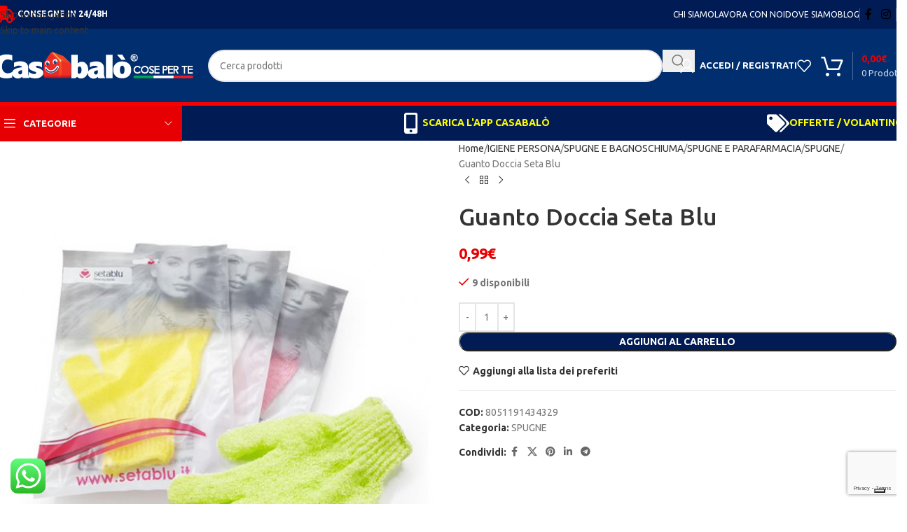

--- FILE ---
content_type: text/html; charset=UTF-8
request_url: https://casabalo.com/prodotto/guanto-doccia-seta-blu/
body_size: 260426
content:
<!DOCTYPE html>
<html dir="ltr" lang="it-IT" prefix="og: https://ogp.me/ns#">
<head>
	<meta charset="UTF-8">
	<link rel="profile" href="https://gmpg.org/xfn/11">
	<link rel="pingback" href="https://casabalo.com/xmlrpc.php">

				<script type="text/javascript" class="_iub_cs_skip">
				var _iub = _iub || {};
				_iub.csConfiguration = _iub.csConfiguration || {};
				_iub.csConfiguration.siteId = "2454070";
				_iub.csConfiguration.cookiePolicyId = "74163009";
			</script>
			<script class="_iub_cs_skip" src="https://cs.iubenda.com/autoblocking/2454070.js"></script>
			<title>Guanto Doccia Seta Blu - Casabalò</title>

		<!-- All in One SEO 4.9.3 - aioseo.com -->
	<meta name="description" content="Guanto Doccia Seta Blu" />
	<meta name="robots" content="max-image-preview:large" />
	<link rel="canonical" href="https://casabalo.com/prodotto/guanto-doccia-seta-blu/" />
	<meta name="generator" content="All in One SEO (AIOSEO) 4.9.3" />
		<meta property="og:locale" content="it_IT" />
		<meta property="og:site_name" content="Casabalò - Il negozio sotto casa, con i prezzi di un Maxistore!" />
		<meta property="og:type" content="article" />
		<meta property="og:title" content="Guanto Doccia Seta Blu - Casabalò" />
		<meta property="og:description" content="Guanto Doccia Seta Blu" />
		<meta property="og:url" content="https://casabalo.com/prodotto/guanto-doccia-seta-blu/" />
		<meta property="og:image" content="https://casabalo.com/wp-content/uploads/2020/12/8051191434329.jpg" />
		<meta property="og:image:secure_url" content="https://casabalo.com/wp-content/uploads/2020/12/8051191434329.jpg" />
		<meta property="og:image:width" content="600" />
		<meta property="og:image:height" content="800" />
		<meta property="article:published_time" content="2020-07-22T14:54:18+00:00" />
		<meta property="article:modified_time" content="2025-07-19T19:34:29+00:00" />
		<meta property="article:publisher" content="https://www.facebook.com/officialcasabalo/" />
		<meta name="twitter:card" content="summary" />
		<meta name="twitter:site" content="https://www.instagram.com/officialcasabalo/" />
		<meta name="twitter:title" content="Guanto Doccia Seta Blu - Casabalò" />
		<meta name="twitter:description" content="Guanto Doccia Seta Blu" />
		<meta name="twitter:image" content="https://casabalo.com/wp-content/uploads/2020/12/8051191434329.jpg" />
		<script type="application/ld+json" class="aioseo-schema">
			{"@context":"https:\/\/schema.org","@graph":[{"@type":"BreadcrumbList","@id":"https:\/\/casabalo.com\/prodotto\/guanto-doccia-seta-blu\/#breadcrumblist","itemListElement":[{"@type":"ListItem","@id":"https:\/\/casabalo.com#listItem","position":1,"name":"Home","item":"https:\/\/casabalo.com","nextItem":{"@type":"ListItem","@id":"https:\/\/casabalo.com\/negozio\/#listItem","name":"Shop"}},{"@type":"ListItem","@id":"https:\/\/casabalo.com\/negozio\/#listItem","position":2,"name":"Shop","item":"https:\/\/casabalo.com\/negozio\/","nextItem":{"@type":"ListItem","@id":"https:\/\/casabalo.com\/categoria-prodotto\/b\/#listItem","name":"IGIENE PERSONA"},"previousItem":{"@type":"ListItem","@id":"https:\/\/casabalo.com#listItem","name":"Home"}},{"@type":"ListItem","@id":"https:\/\/casabalo.com\/categoria-prodotto\/b\/#listItem","position":3,"name":"IGIENE PERSONA","item":"https:\/\/casabalo.com\/categoria-prodotto\/b\/","nextItem":{"@type":"ListItem","@id":"https:\/\/casabalo.com\/categoria-prodotto\/b\/c-2\/#listItem","name":"SPUGNE E BAGNOSCHIUMA"},"previousItem":{"@type":"ListItem","@id":"https:\/\/casabalo.com\/negozio\/#listItem","name":"Shop"}},{"@type":"ListItem","@id":"https:\/\/casabalo.com\/categoria-prodotto\/b\/c-2\/#listItem","position":4,"name":"SPUGNE E BAGNOSCHIUMA","item":"https:\/\/casabalo.com\/categoria-prodotto\/b\/c-2\/","nextItem":{"@type":"ListItem","@id":"https:\/\/casabalo.com\/categoria-prodotto\/b\/c-2\/spugne-e-parafarmacia\/#listItem","name":"SPUGNE E PARAFARMACIA"},"previousItem":{"@type":"ListItem","@id":"https:\/\/casabalo.com\/categoria-prodotto\/b\/#listItem","name":"IGIENE PERSONA"}},{"@type":"ListItem","@id":"https:\/\/casabalo.com\/categoria-prodotto\/b\/c-2\/spugne-e-parafarmacia\/#listItem","position":5,"name":"SPUGNE E PARAFARMACIA","item":"https:\/\/casabalo.com\/categoria-prodotto\/b\/c-2\/spugne-e-parafarmacia\/","nextItem":{"@type":"ListItem","@id":"https:\/\/casabalo.com\/categoria-prodotto\/b\/c-2\/spugne-e-parafarmacia\/spugne\/#listItem","name":"SPUGNE"},"previousItem":{"@type":"ListItem","@id":"https:\/\/casabalo.com\/categoria-prodotto\/b\/c-2\/#listItem","name":"SPUGNE E BAGNOSCHIUMA"}},{"@type":"ListItem","@id":"https:\/\/casabalo.com\/categoria-prodotto\/b\/c-2\/spugne-e-parafarmacia\/spugne\/#listItem","position":6,"name":"SPUGNE","item":"https:\/\/casabalo.com\/categoria-prodotto\/b\/c-2\/spugne-e-parafarmacia\/spugne\/","nextItem":{"@type":"ListItem","@id":"https:\/\/casabalo.com\/prodotto\/guanto-doccia-seta-blu\/#listItem","name":"Guanto Doccia Seta Blu"},"previousItem":{"@type":"ListItem","@id":"https:\/\/casabalo.com\/categoria-prodotto\/b\/c-2\/spugne-e-parafarmacia\/#listItem","name":"SPUGNE E PARAFARMACIA"}},{"@type":"ListItem","@id":"https:\/\/casabalo.com\/prodotto\/guanto-doccia-seta-blu\/#listItem","position":7,"name":"Guanto Doccia Seta Blu","previousItem":{"@type":"ListItem","@id":"https:\/\/casabalo.com\/categoria-prodotto\/b\/c-2\/spugne-e-parafarmacia\/spugne\/#listItem","name":"SPUGNE"}}]},{"@type":"ItemPage","@id":"https:\/\/casabalo.com\/prodotto\/guanto-doccia-seta-blu\/#itempage","url":"https:\/\/casabalo.com\/prodotto\/guanto-doccia-seta-blu\/","name":"Guanto Doccia Seta Blu - Casabal\u00f2","description":"Guanto Doccia Seta Blu","inLanguage":"it-IT","isPartOf":{"@id":"https:\/\/casabalo.com\/#website"},"breadcrumb":{"@id":"https:\/\/casabalo.com\/prodotto\/guanto-doccia-seta-blu\/#breadcrumblist"},"image":{"@type":"ImageObject","url":"https:\/\/casabalo.com\/wp-content\/uploads\/2020\/12\/8051191434329.jpg","@id":"https:\/\/casabalo.com\/prodotto\/guanto-doccia-seta-blu\/#mainImage","width":600,"height":800},"primaryImageOfPage":{"@id":"https:\/\/casabalo.com\/prodotto\/guanto-doccia-seta-blu\/#mainImage"},"datePublished":"2020-07-22T14:54:18+00:00","dateModified":"2025-07-19T19:34:29+00:00"},{"@type":"Organization","@id":"https:\/\/casabalo.com\/#organization","name":"Casabal\u00f2","description":"Il negozio sotto casa, con i prezzi di un Maxistore!","url":"https:\/\/casabalo.com\/","telephone":"+393498720648","logo":{"@type":"ImageObject","url":"https:\/\/loving-davinci.89-46-227-96.plesk.page\/wp-content\/uploads\/2021\/06\/logo-casabalo-quadrato.png","@id":"https:\/\/casabalo.com\/prodotto\/guanto-doccia-seta-blu\/#organizationLogo"},"image":{"@id":"https:\/\/casabalo.com\/prodotto\/guanto-doccia-seta-blu\/#organizationLogo"},"sameAs":["https:\/\/www.facebook.com\/officialcasabalo\/","https:\/\/www.instagram.com\/officialcasabalo\/"]},{"@type":"WebSite","@id":"https:\/\/casabalo.com\/#website","url":"https:\/\/casabalo.com\/","name":"Casabal\u00f2","description":"Il negozio sotto casa, con i prezzi di un Maxistore!","inLanguage":"it-IT","publisher":{"@id":"https:\/\/casabalo.com\/#organization"}}]}
		</script>
		<!-- All in One SEO -->

<script>window._wca = window._wca || [];</script>
<!-- Google tag (gtag.js) consent mode dataLayer added by Site Kit -->
<script type="text/javascript" id="google_gtagjs-js-consent-mode-data-layer">
/* <![CDATA[ */
window.dataLayer = window.dataLayer || [];function gtag(){dataLayer.push(arguments);}
gtag('consent', 'default', {"ad_personalization":"denied","ad_storage":"denied","ad_user_data":"denied","analytics_storage":"denied","functionality_storage":"denied","security_storage":"denied","personalization_storage":"denied","region":["AT","BE","BG","CH","CY","CZ","DE","DK","EE","ES","FI","FR","GB","GR","HR","HU","IE","IS","IT","LI","LT","LU","LV","MT","NL","NO","PL","PT","RO","SE","SI","SK"],"wait_for_update":500});
window._googlesitekitConsentCategoryMap = {"statistics":["analytics_storage"],"marketing":["ad_storage","ad_user_data","ad_personalization"],"functional":["functionality_storage","security_storage"],"preferences":["personalization_storage"]};
window._googlesitekitConsents = {"ad_personalization":"denied","ad_storage":"denied","ad_user_data":"denied","analytics_storage":"denied","functionality_storage":"denied","security_storage":"denied","personalization_storage":"denied","region":["AT","BE","BG","CH","CY","CZ","DE","DK","EE","ES","FI","FR","GB","GR","HR","HU","IE","IS","IT","LI","LT","LU","LV","MT","NL","NO","PL","PT","RO","SE","SI","SK"],"wait_for_update":500};
/* ]]> */
</script>
<!-- End Google tag (gtag.js) consent mode dataLayer added by Site Kit -->
<script type='application/javascript'  id='pys-version-script'>console.log('PixelYourSite Free version 11.1.3');</script>
<link rel='dns-prefetch' href='//cdn.iubenda.com' />
<link rel='dns-prefetch' href='//stats.wp.com' />
<link rel='dns-prefetch' href='//www.googletagmanager.com' />
<link rel='dns-prefetch' href='//fonts.googleapis.com' />
<link rel="alternate" type="application/rss+xml" title="Casabalò &raquo; Feed" href="https://casabalo.com/feed/" />
<link rel="alternate" type="application/rss+xml" title="Casabalò &raquo; Feed dei commenti" href="https://casabalo.com/comments/feed/" />
<link rel="alternate" title="oEmbed (JSON)" type="application/json+oembed" href="https://casabalo.com/wp-json/oembed/1.0/embed?url=https%3A%2F%2Fcasabalo.com%2Fprodotto%2Fguanto-doccia-seta-blu%2F" />
<link rel="alternate" title="oEmbed (XML)" type="text/xml+oembed" href="https://casabalo.com/wp-json/oembed/1.0/embed?url=https%3A%2F%2Fcasabalo.com%2Fprodotto%2Fguanto-doccia-seta-blu%2F&#038;format=xml" />
		<!-- This site uses the Google Analytics by MonsterInsights plugin v9.11.1 - Using Analytics tracking - https://www.monsterinsights.com/ -->
							<script src="//www.googletagmanager.com/gtag/js?id=G-LPWYEWQQWM"  data-cfasync="false" data-wpfc-render="false" type="text/javascript" async></script>
			<script data-cfasync="false" data-wpfc-render="false" type="text/javascript">
				var mi_version = '9.11.1';
				var mi_track_user = true;
				var mi_no_track_reason = '';
								var MonsterInsightsDefaultLocations = {"page_location":"https:\/\/casabalo.com\/prodotto\/guanto-doccia-seta-blu\/"};
								if ( typeof MonsterInsightsPrivacyGuardFilter === 'function' ) {
					var MonsterInsightsLocations = (typeof MonsterInsightsExcludeQuery === 'object') ? MonsterInsightsPrivacyGuardFilter( MonsterInsightsExcludeQuery ) : MonsterInsightsPrivacyGuardFilter( MonsterInsightsDefaultLocations );
				} else {
					var MonsterInsightsLocations = (typeof MonsterInsightsExcludeQuery === 'object') ? MonsterInsightsExcludeQuery : MonsterInsightsDefaultLocations;
				}

								var disableStrs = [
										'ga-disable-G-LPWYEWQQWM',
									];

				/* Function to detect opted out users */
				function __gtagTrackerIsOptedOut() {
					for (var index = 0; index < disableStrs.length; index++) {
						if (document.cookie.indexOf(disableStrs[index] + '=true') > -1) {
							return true;
						}
					}

					return false;
				}

				/* Disable tracking if the opt-out cookie exists. */
				if (__gtagTrackerIsOptedOut()) {
					for (var index = 0; index < disableStrs.length; index++) {
						window[disableStrs[index]] = true;
					}
				}

				/* Opt-out function */
				function __gtagTrackerOptout() {
					for (var index = 0; index < disableStrs.length; index++) {
						document.cookie = disableStrs[index] + '=true; expires=Thu, 31 Dec 2099 23:59:59 UTC; path=/';
						window[disableStrs[index]] = true;
					}
				}

				if ('undefined' === typeof gaOptout) {
					function gaOptout() {
						__gtagTrackerOptout();
					}
				}
								window.dataLayer = window.dataLayer || [];

				window.MonsterInsightsDualTracker = {
					helpers: {},
					trackers: {},
				};
				if (mi_track_user) {
					function __gtagDataLayer() {
						dataLayer.push(arguments);
					}

					function __gtagTracker(type, name, parameters) {
						if (!parameters) {
							parameters = {};
						}

						if (parameters.send_to) {
							__gtagDataLayer.apply(null, arguments);
							return;
						}

						if (type === 'event') {
														parameters.send_to = monsterinsights_frontend.v4_id;
							var hookName = name;
							if (typeof parameters['event_category'] !== 'undefined') {
								hookName = parameters['event_category'] + ':' + name;
							}

							if (typeof MonsterInsightsDualTracker.trackers[hookName] !== 'undefined') {
								MonsterInsightsDualTracker.trackers[hookName](parameters);
							} else {
								__gtagDataLayer('event', name, parameters);
							}
							
						} else {
							__gtagDataLayer.apply(null, arguments);
						}
					}

					__gtagTracker('js', new Date());
					__gtagTracker('set', {
						'developer_id.dZGIzZG': true,
											});
					if ( MonsterInsightsLocations.page_location ) {
						__gtagTracker('set', MonsterInsightsLocations);
					}
										__gtagTracker('config', 'G-LPWYEWQQWM', {"forceSSL":"true","link_attribution":"true"} );
										window.gtag = __gtagTracker;										(function () {
						/* https://developers.google.com/analytics/devguides/collection/analyticsjs/ */
						/* ga and __gaTracker compatibility shim. */
						var noopfn = function () {
							return null;
						};
						var newtracker = function () {
							return new Tracker();
						};
						var Tracker = function () {
							return null;
						};
						var p = Tracker.prototype;
						p.get = noopfn;
						p.set = noopfn;
						p.send = function () {
							var args = Array.prototype.slice.call(arguments);
							args.unshift('send');
							__gaTracker.apply(null, args);
						};
						var __gaTracker = function () {
							var len = arguments.length;
							if (len === 0) {
								return;
							}
							var f = arguments[len - 1];
							if (typeof f !== 'object' || f === null || typeof f.hitCallback !== 'function') {
								if ('send' === arguments[0]) {
									var hitConverted, hitObject = false, action;
									if ('event' === arguments[1]) {
										if ('undefined' !== typeof arguments[3]) {
											hitObject = {
												'eventAction': arguments[3],
												'eventCategory': arguments[2],
												'eventLabel': arguments[4],
												'value': arguments[5] ? arguments[5] : 1,
											}
										}
									}
									if ('pageview' === arguments[1]) {
										if ('undefined' !== typeof arguments[2]) {
											hitObject = {
												'eventAction': 'page_view',
												'page_path': arguments[2],
											}
										}
									}
									if (typeof arguments[2] === 'object') {
										hitObject = arguments[2];
									}
									if (typeof arguments[5] === 'object') {
										Object.assign(hitObject, arguments[5]);
									}
									if ('undefined' !== typeof arguments[1].hitType) {
										hitObject = arguments[1];
										if ('pageview' === hitObject.hitType) {
											hitObject.eventAction = 'page_view';
										}
									}
									if (hitObject) {
										action = 'timing' === arguments[1].hitType ? 'timing_complete' : hitObject.eventAction;
										hitConverted = mapArgs(hitObject);
										__gtagTracker('event', action, hitConverted);
									}
								}
								return;
							}

							function mapArgs(args) {
								var arg, hit = {};
								var gaMap = {
									'eventCategory': 'event_category',
									'eventAction': 'event_action',
									'eventLabel': 'event_label',
									'eventValue': 'event_value',
									'nonInteraction': 'non_interaction',
									'timingCategory': 'event_category',
									'timingVar': 'name',
									'timingValue': 'value',
									'timingLabel': 'event_label',
									'page': 'page_path',
									'location': 'page_location',
									'title': 'page_title',
									'referrer' : 'page_referrer',
								};
								for (arg in args) {
																		if (!(!args.hasOwnProperty(arg) || !gaMap.hasOwnProperty(arg))) {
										hit[gaMap[arg]] = args[arg];
									} else {
										hit[arg] = args[arg];
									}
								}
								return hit;
							}

							try {
								f.hitCallback();
							} catch (ex) {
							}
						};
						__gaTracker.create = newtracker;
						__gaTracker.getByName = newtracker;
						__gaTracker.getAll = function () {
							return [];
						};
						__gaTracker.remove = noopfn;
						__gaTracker.loaded = true;
						window['__gaTracker'] = __gaTracker;
					})();
									} else {
										console.log("");
					(function () {
						function __gtagTracker() {
							return null;
						}

						window['__gtagTracker'] = __gtagTracker;
						window['gtag'] = __gtagTracker;
					})();
									}
			</script>
							<!-- / Google Analytics by MonsterInsights -->
		<style id='wp-img-auto-sizes-contain-inline-css' type='text/css'>
img:is([sizes=auto i],[sizes^="auto," i]){contain-intrinsic-size:3000px 1500px}
/*# sourceURL=wp-img-auto-sizes-contain-inline-css */
</style>
<link rel='stylesheet' id='ht_ctc_main_css-css' href='https://casabalo.com/wp-content/plugins/click-to-chat-for-whatsapp/new/inc/assets/css/main.css?ver=4.30' type='text/css' media='all' />
<link rel='stylesheet' id='wp-block-library-css' href='https://casabalo.com/wp-includes/css/dist/block-library/style.min.css?ver=6.9' type='text/css' media='all' />
<link rel='stylesheet' id='wc-blocks-style-css' href='https://casabalo.com/wp-content/plugins/woocommerce/assets/client/blocks/wc-blocks.css?ver=wc-9.6.3' type='text/css' media='all' />
<style id='global-styles-inline-css' type='text/css'>
:root{--wp--preset--aspect-ratio--square: 1;--wp--preset--aspect-ratio--4-3: 4/3;--wp--preset--aspect-ratio--3-4: 3/4;--wp--preset--aspect-ratio--3-2: 3/2;--wp--preset--aspect-ratio--2-3: 2/3;--wp--preset--aspect-ratio--16-9: 16/9;--wp--preset--aspect-ratio--9-16: 9/16;--wp--preset--color--black: #000000;--wp--preset--color--cyan-bluish-gray: #abb8c3;--wp--preset--color--white: #ffffff;--wp--preset--color--pale-pink: #f78da7;--wp--preset--color--vivid-red: #cf2e2e;--wp--preset--color--luminous-vivid-orange: #ff6900;--wp--preset--color--luminous-vivid-amber: #fcb900;--wp--preset--color--light-green-cyan: #7bdcb5;--wp--preset--color--vivid-green-cyan: #00d084;--wp--preset--color--pale-cyan-blue: #8ed1fc;--wp--preset--color--vivid-cyan-blue: #0693e3;--wp--preset--color--vivid-purple: #9b51e0;--wp--preset--gradient--vivid-cyan-blue-to-vivid-purple: linear-gradient(135deg,rgb(6,147,227) 0%,rgb(155,81,224) 100%);--wp--preset--gradient--light-green-cyan-to-vivid-green-cyan: linear-gradient(135deg,rgb(122,220,180) 0%,rgb(0,208,130) 100%);--wp--preset--gradient--luminous-vivid-amber-to-luminous-vivid-orange: linear-gradient(135deg,rgb(252,185,0) 0%,rgb(255,105,0) 100%);--wp--preset--gradient--luminous-vivid-orange-to-vivid-red: linear-gradient(135deg,rgb(255,105,0) 0%,rgb(207,46,46) 100%);--wp--preset--gradient--very-light-gray-to-cyan-bluish-gray: linear-gradient(135deg,rgb(238,238,238) 0%,rgb(169,184,195) 100%);--wp--preset--gradient--cool-to-warm-spectrum: linear-gradient(135deg,rgb(74,234,220) 0%,rgb(151,120,209) 20%,rgb(207,42,186) 40%,rgb(238,44,130) 60%,rgb(251,105,98) 80%,rgb(254,248,76) 100%);--wp--preset--gradient--blush-light-purple: linear-gradient(135deg,rgb(255,206,236) 0%,rgb(152,150,240) 100%);--wp--preset--gradient--blush-bordeaux: linear-gradient(135deg,rgb(254,205,165) 0%,rgb(254,45,45) 50%,rgb(107,0,62) 100%);--wp--preset--gradient--luminous-dusk: linear-gradient(135deg,rgb(255,203,112) 0%,rgb(199,81,192) 50%,rgb(65,88,208) 100%);--wp--preset--gradient--pale-ocean: linear-gradient(135deg,rgb(255,245,203) 0%,rgb(182,227,212) 50%,rgb(51,167,181) 100%);--wp--preset--gradient--electric-grass: linear-gradient(135deg,rgb(202,248,128) 0%,rgb(113,206,126) 100%);--wp--preset--gradient--midnight: linear-gradient(135deg,rgb(2,3,129) 0%,rgb(40,116,252) 100%);--wp--preset--font-size--small: 13px;--wp--preset--font-size--medium: 20px;--wp--preset--font-size--large: 36px;--wp--preset--font-size--x-large: 42px;--wp--preset--spacing--20: 0.44rem;--wp--preset--spacing--30: 0.67rem;--wp--preset--spacing--40: 1rem;--wp--preset--spacing--50: 1.5rem;--wp--preset--spacing--60: 2.25rem;--wp--preset--spacing--70: 3.38rem;--wp--preset--spacing--80: 5.06rem;--wp--preset--shadow--natural: 6px 6px 9px rgba(0, 0, 0, 0.2);--wp--preset--shadow--deep: 12px 12px 50px rgba(0, 0, 0, 0.4);--wp--preset--shadow--sharp: 6px 6px 0px rgba(0, 0, 0, 0.2);--wp--preset--shadow--outlined: 6px 6px 0px -3px rgb(255, 255, 255), 6px 6px rgb(0, 0, 0);--wp--preset--shadow--crisp: 6px 6px 0px rgb(0, 0, 0);}:where(body) { margin: 0; }.wp-site-blocks > .alignleft { float: left; margin-right: 2em; }.wp-site-blocks > .alignright { float: right; margin-left: 2em; }.wp-site-blocks > .aligncenter { justify-content: center; margin-left: auto; margin-right: auto; }:where(.is-layout-flex){gap: 0.5em;}:where(.is-layout-grid){gap: 0.5em;}.is-layout-flow > .alignleft{float: left;margin-inline-start: 0;margin-inline-end: 2em;}.is-layout-flow > .alignright{float: right;margin-inline-start: 2em;margin-inline-end: 0;}.is-layout-flow > .aligncenter{margin-left: auto !important;margin-right: auto !important;}.is-layout-constrained > .alignleft{float: left;margin-inline-start: 0;margin-inline-end: 2em;}.is-layout-constrained > .alignright{float: right;margin-inline-start: 2em;margin-inline-end: 0;}.is-layout-constrained > .aligncenter{margin-left: auto !important;margin-right: auto !important;}.is-layout-constrained > :where(:not(.alignleft):not(.alignright):not(.alignfull)){margin-left: auto !important;margin-right: auto !important;}body .is-layout-flex{display: flex;}.is-layout-flex{flex-wrap: wrap;align-items: center;}.is-layout-flex > :is(*, div){margin: 0;}body .is-layout-grid{display: grid;}.is-layout-grid > :is(*, div){margin: 0;}body{padding-top: 0px;padding-right: 0px;padding-bottom: 0px;padding-left: 0px;}a:where(:not(.wp-element-button)){text-decoration: none;}:root :where(.wp-element-button, .wp-block-button__link){background-color: #32373c;border-width: 0;color: #fff;font-family: inherit;font-size: inherit;font-style: inherit;font-weight: inherit;letter-spacing: inherit;line-height: inherit;padding-top: calc(0.667em + 2px);padding-right: calc(1.333em + 2px);padding-bottom: calc(0.667em + 2px);padding-left: calc(1.333em + 2px);text-decoration: none;text-transform: inherit;}.has-black-color{color: var(--wp--preset--color--black) !important;}.has-cyan-bluish-gray-color{color: var(--wp--preset--color--cyan-bluish-gray) !important;}.has-white-color{color: var(--wp--preset--color--white) !important;}.has-pale-pink-color{color: var(--wp--preset--color--pale-pink) !important;}.has-vivid-red-color{color: var(--wp--preset--color--vivid-red) !important;}.has-luminous-vivid-orange-color{color: var(--wp--preset--color--luminous-vivid-orange) !important;}.has-luminous-vivid-amber-color{color: var(--wp--preset--color--luminous-vivid-amber) !important;}.has-light-green-cyan-color{color: var(--wp--preset--color--light-green-cyan) !important;}.has-vivid-green-cyan-color{color: var(--wp--preset--color--vivid-green-cyan) !important;}.has-pale-cyan-blue-color{color: var(--wp--preset--color--pale-cyan-blue) !important;}.has-vivid-cyan-blue-color{color: var(--wp--preset--color--vivid-cyan-blue) !important;}.has-vivid-purple-color{color: var(--wp--preset--color--vivid-purple) !important;}.has-black-background-color{background-color: var(--wp--preset--color--black) !important;}.has-cyan-bluish-gray-background-color{background-color: var(--wp--preset--color--cyan-bluish-gray) !important;}.has-white-background-color{background-color: var(--wp--preset--color--white) !important;}.has-pale-pink-background-color{background-color: var(--wp--preset--color--pale-pink) !important;}.has-vivid-red-background-color{background-color: var(--wp--preset--color--vivid-red) !important;}.has-luminous-vivid-orange-background-color{background-color: var(--wp--preset--color--luminous-vivid-orange) !important;}.has-luminous-vivid-amber-background-color{background-color: var(--wp--preset--color--luminous-vivid-amber) !important;}.has-light-green-cyan-background-color{background-color: var(--wp--preset--color--light-green-cyan) !important;}.has-vivid-green-cyan-background-color{background-color: var(--wp--preset--color--vivid-green-cyan) !important;}.has-pale-cyan-blue-background-color{background-color: var(--wp--preset--color--pale-cyan-blue) !important;}.has-vivid-cyan-blue-background-color{background-color: var(--wp--preset--color--vivid-cyan-blue) !important;}.has-vivid-purple-background-color{background-color: var(--wp--preset--color--vivid-purple) !important;}.has-black-border-color{border-color: var(--wp--preset--color--black) !important;}.has-cyan-bluish-gray-border-color{border-color: var(--wp--preset--color--cyan-bluish-gray) !important;}.has-white-border-color{border-color: var(--wp--preset--color--white) !important;}.has-pale-pink-border-color{border-color: var(--wp--preset--color--pale-pink) !important;}.has-vivid-red-border-color{border-color: var(--wp--preset--color--vivid-red) !important;}.has-luminous-vivid-orange-border-color{border-color: var(--wp--preset--color--luminous-vivid-orange) !important;}.has-luminous-vivid-amber-border-color{border-color: var(--wp--preset--color--luminous-vivid-amber) !important;}.has-light-green-cyan-border-color{border-color: var(--wp--preset--color--light-green-cyan) !important;}.has-vivid-green-cyan-border-color{border-color: var(--wp--preset--color--vivid-green-cyan) !important;}.has-pale-cyan-blue-border-color{border-color: var(--wp--preset--color--pale-cyan-blue) !important;}.has-vivid-cyan-blue-border-color{border-color: var(--wp--preset--color--vivid-cyan-blue) !important;}.has-vivid-purple-border-color{border-color: var(--wp--preset--color--vivid-purple) !important;}.has-vivid-cyan-blue-to-vivid-purple-gradient-background{background: var(--wp--preset--gradient--vivid-cyan-blue-to-vivid-purple) !important;}.has-light-green-cyan-to-vivid-green-cyan-gradient-background{background: var(--wp--preset--gradient--light-green-cyan-to-vivid-green-cyan) !important;}.has-luminous-vivid-amber-to-luminous-vivid-orange-gradient-background{background: var(--wp--preset--gradient--luminous-vivid-amber-to-luminous-vivid-orange) !important;}.has-luminous-vivid-orange-to-vivid-red-gradient-background{background: var(--wp--preset--gradient--luminous-vivid-orange-to-vivid-red) !important;}.has-very-light-gray-to-cyan-bluish-gray-gradient-background{background: var(--wp--preset--gradient--very-light-gray-to-cyan-bluish-gray) !important;}.has-cool-to-warm-spectrum-gradient-background{background: var(--wp--preset--gradient--cool-to-warm-spectrum) !important;}.has-blush-light-purple-gradient-background{background: var(--wp--preset--gradient--blush-light-purple) !important;}.has-blush-bordeaux-gradient-background{background: var(--wp--preset--gradient--blush-bordeaux) !important;}.has-luminous-dusk-gradient-background{background: var(--wp--preset--gradient--luminous-dusk) !important;}.has-pale-ocean-gradient-background{background: var(--wp--preset--gradient--pale-ocean) !important;}.has-electric-grass-gradient-background{background: var(--wp--preset--gradient--electric-grass) !important;}.has-midnight-gradient-background{background: var(--wp--preset--gradient--midnight) !important;}.has-small-font-size{font-size: var(--wp--preset--font-size--small) !important;}.has-medium-font-size{font-size: var(--wp--preset--font-size--medium) !important;}.has-large-font-size{font-size: var(--wp--preset--font-size--large) !important;}.has-x-large-font-size{font-size: var(--wp--preset--font-size--x-large) !important;}
/*# sourceURL=global-styles-inline-css */
</style>

<link rel='stylesheet' id='wpa-css-css' href='https://casabalo.com/wp-content/plugins/honeypot/includes/css/wpa.css?ver=2.3.04' type='text/css' media='all' />
<style id='woocommerce-inline-inline-css' type='text/css'>
.woocommerce form .form-row .required { visibility: visible; }
/*# sourceURL=woocommerce-inline-inline-css */
</style>
<link rel='stylesheet' id='netsgroup-wc-igfs-css' href='https://casabalo.com/wp-content/plugins/netsgroup-woocommerce-igfs/public/css/netsgroup-wc-igfs-public.css?ver=2.1.4' type='text/css' media='all' />
<link rel='stylesheet' id='flexible-shipping-free-shipping-css' href='https://casabalo.com/wp-content/plugins/flexible-shipping/assets/dist/css/free-shipping.css?ver=6.5.4.2' type='text/css' media='all' />
<link rel='stylesheet' id='guaven_woos-css' href='https://casabalo.com/wp-content/plugins/woo-search-box/public/assets/guaven_woos.css?ver=120.21802' type='text/css' media='all' />
<link rel='stylesheet' id='guaven_woos_layout-css' href='https://casabalo.com/wp-content/plugins/woo-search-box/public/assets/gws_layouts/grid_2.css?ver=120.21802' type='text/css' media='all' />
<link rel='stylesheet' id='js_composer_front-css' href='https://casabalo.com/wp-content/plugins/js_composer/assets/css/js_composer.min.css?ver=8.4.1' type='text/css' media='all' />
<link rel='stylesheet' id='wd-style-base-css' href='https://casabalo.com/wp-content/themes/woodmart/css/parts/base.min.css?ver=8.3.4' type='text/css' media='all' />
<link rel='stylesheet' id='wd-helpers-wpb-elem-css' href='https://casabalo.com/wp-content/themes/woodmart/css/parts/helpers-wpb-elem.min.css?ver=8.3.4' type='text/css' media='all' />
<link rel='stylesheet' id='wd-lazy-loading-css' href='https://casabalo.com/wp-content/themes/woodmart/css/parts/opt-lazy-load.min.css?ver=8.3.4' type='text/css' media='all' />
<link rel='stylesheet' id='wd-revolution-slider-css' href='https://casabalo.com/wp-content/themes/woodmart/css/parts/int-rev-slider.min.css?ver=8.3.4' type='text/css' media='all' />
<link rel='stylesheet' id='wd-wpbakery-base-css' href='https://casabalo.com/wp-content/themes/woodmart/css/parts/int-wpb-base.min.css?ver=8.3.4' type='text/css' media='all' />
<link rel='stylesheet' id='wd-wpbakery-base-deprecated-css' href='https://casabalo.com/wp-content/themes/woodmart/css/parts/int-wpb-base-deprecated.min.css?ver=8.3.4' type='text/css' media='all' />
<link rel='stylesheet' id='wd-int-wordfence-css' href='https://casabalo.com/wp-content/themes/woodmart/css/parts/int-wordfence.min.css?ver=8.3.4' type='text/css' media='all' />
<link rel='stylesheet' id='wd-notices-fixed-css' href='https://casabalo.com/wp-content/themes/woodmart/css/parts/woo-opt-sticky-notices-old.min.css?ver=8.3.4' type='text/css' media='all' />
<link rel='stylesheet' id='wd-woocommerce-base-css' href='https://casabalo.com/wp-content/themes/woodmart/css/parts/woocommerce-base.min.css?ver=8.3.4' type='text/css' media='all' />
<link rel='stylesheet' id='wd-mod-star-rating-css' href='https://casabalo.com/wp-content/themes/woodmart/css/parts/mod-star-rating.min.css?ver=8.3.4' type='text/css' media='all' />
<link rel='stylesheet' id='wd-woocommerce-block-notices-css' href='https://casabalo.com/wp-content/themes/woodmart/css/parts/woo-mod-block-notices.min.css?ver=8.3.4' type='text/css' media='all' />
<link rel='stylesheet' id='wd-woo-mod-quantity-css' href='https://casabalo.com/wp-content/themes/woodmart/css/parts/woo-mod-quantity.min.css?ver=8.3.4' type='text/css' media='all' />
<link rel='stylesheet' id='wd-woo-single-prod-el-base-css' href='https://casabalo.com/wp-content/themes/woodmart/css/parts/woo-single-prod-el-base.min.css?ver=8.3.4' type='text/css' media='all' />
<link rel='stylesheet' id='wd-woo-mod-stock-status-css' href='https://casabalo.com/wp-content/themes/woodmart/css/parts/woo-mod-stock-status.min.css?ver=8.3.4' type='text/css' media='all' />
<link rel='stylesheet' id='wd-woo-mod-shop-attributes-css' href='https://casabalo.com/wp-content/themes/woodmart/css/parts/woo-mod-shop-attributes.min.css?ver=8.3.4' type='text/css' media='all' />
<link rel='stylesheet' id='wd-wp-blocks-css' href='https://casabalo.com/wp-content/themes/woodmart/css/parts/wp-blocks.min.css?ver=8.3.4' type='text/css' media='all' />
<link rel='stylesheet' id='wd-header-base-css' href='https://casabalo.com/wp-content/themes/woodmart/css/parts/header-base.min.css?ver=8.3.4' type='text/css' media='all' />
<link rel='stylesheet' id='wd-mod-tools-css' href='https://casabalo.com/wp-content/themes/woodmart/css/parts/mod-tools.min.css?ver=8.3.4' type='text/css' media='all' />
<link rel='stylesheet' id='wd-header-elements-base-css' href='https://casabalo.com/wp-content/themes/woodmart/css/parts/header-el-base.min.css?ver=8.3.4' type='text/css' media='all' />
<link rel='stylesheet' id='wd-social-icons-css' href='https://casabalo.com/wp-content/themes/woodmart/css/parts/el-social-icons.min.css?ver=8.3.4' type='text/css' media='all' />
<link rel='stylesheet' id='wd-header-search-css' href='https://casabalo.com/wp-content/themes/woodmart/css/parts/header-el-search.min.css?ver=8.3.4' type='text/css' media='all' />
<link rel='stylesheet' id='wd-header-search-form-css' href='https://casabalo.com/wp-content/themes/woodmart/css/parts/header-el-search-form.min.css?ver=8.3.4' type='text/css' media='all' />
<link rel='stylesheet' id='wd-wd-search-form-css' href='https://casabalo.com/wp-content/themes/woodmart/css/parts/wd-search-form.min.css?ver=8.3.4' type='text/css' media='all' />
<link rel='stylesheet' id='wd-wd-search-results-css' href='https://casabalo.com/wp-content/themes/woodmart/css/parts/wd-search-results.min.css?ver=8.3.4' type='text/css' media='all' />
<link rel='stylesheet' id='wd-wd-search-dropdown-css' href='https://casabalo.com/wp-content/themes/woodmart/css/parts/wd-search-dropdown.min.css?ver=8.3.4' type='text/css' media='all' />
<link rel='stylesheet' id='wd-woo-mod-login-form-css' href='https://casabalo.com/wp-content/themes/woodmart/css/parts/woo-mod-login-form.min.css?ver=8.3.4' type='text/css' media='all' />
<link rel='stylesheet' id='wd-header-my-account-css' href='https://casabalo.com/wp-content/themes/woodmart/css/parts/header-el-my-account.min.css?ver=8.3.4' type='text/css' media='all' />
<link rel='stylesheet' id='wd-header-cart-design-3-css' href='https://casabalo.com/wp-content/themes/woodmart/css/parts/header-el-cart-design-3.min.css?ver=8.3.4' type='text/css' media='all' />
<link rel='stylesheet' id='wd-header-cart-side-css' href='https://casabalo.com/wp-content/themes/woodmart/css/parts/header-el-cart-side.min.css?ver=8.3.4' type='text/css' media='all' />
<link rel='stylesheet' id='wd-header-cart-css' href='https://casabalo.com/wp-content/themes/woodmart/css/parts/header-el-cart.min.css?ver=8.3.4' type='text/css' media='all' />
<link rel='stylesheet' id='wd-widget-shopping-cart-css' href='https://casabalo.com/wp-content/themes/woodmart/css/parts/woo-widget-shopping-cart.min.css?ver=8.3.4' type='text/css' media='all' />
<link rel='stylesheet' id='wd-widget-product-list-css' href='https://casabalo.com/wp-content/themes/woodmart/css/parts/woo-widget-product-list.min.css?ver=8.3.4' type='text/css' media='all' />
<link rel='stylesheet' id='wd-header-mobile-nav-dropdown-css' href='https://casabalo.com/wp-content/themes/woodmart/css/parts/header-el-mobile-nav-dropdown.min.css?ver=8.3.4' type='text/css' media='all' />
<link rel='stylesheet' id='wd-header-categories-nav-css' href='https://casabalo.com/wp-content/themes/woodmart/css/parts/header-el-category-nav.min.css?ver=8.3.4' type='text/css' media='all' />
<link rel='stylesheet' id='wd-mod-nav-vertical-css' href='https://casabalo.com/wp-content/themes/woodmart/css/parts/mod-nav-vertical.min.css?ver=8.3.4' type='text/css' media='all' />
<link rel='stylesheet' id='wd-mod-nav-vertical-design-default-css' href='https://casabalo.com/wp-content/themes/woodmart/css/parts/mod-nav-vertical-design-default.min.css?ver=8.3.4' type='text/css' media='all' />
<link rel='stylesheet' id='wd-woo-single-prod-predefined-css' href='https://casabalo.com/wp-content/themes/woodmart/css/parts/woo-single-prod-predefined.min.css?ver=8.3.4' type='text/css' media='all' />
<link rel='stylesheet' id='wd-woo-single-prod-and-quick-view-predefined-css' href='https://casabalo.com/wp-content/themes/woodmart/css/parts/woo-single-prod-and-quick-view-predefined.min.css?ver=8.3.4' type='text/css' media='all' />
<link rel='stylesheet' id='wd-woo-single-prod-el-tabs-predefined-css' href='https://casabalo.com/wp-content/themes/woodmart/css/parts/woo-single-prod-el-tabs-predefined.min.css?ver=8.3.4' type='text/css' media='all' />
<link rel='stylesheet' id='wd-woo-single-prod-el-gallery-css' href='https://casabalo.com/wp-content/themes/woodmart/css/parts/woo-single-prod-el-gallery.min.css?ver=8.3.4' type='text/css' media='all' />
<link rel='stylesheet' id='wd-woo-single-prod-el-gallery-opt-thumb-left-desktop-css' href='https://casabalo.com/wp-content/themes/woodmart/css/parts/woo-single-prod-el-gallery-opt-thumb-left-desktop.min.css?ver=8.3.4' type='text/css' media='all' />
<link rel='stylesheet' id='wd-swiper-css' href='https://casabalo.com/wp-content/themes/woodmart/css/parts/lib-swiper.min.css?ver=8.3.4' type='text/css' media='all' />
<link rel='stylesheet' id='wd-swiper-arrows-css' href='https://casabalo.com/wp-content/themes/woodmart/css/parts/lib-swiper-arrows.min.css?ver=8.3.4' type='text/css' media='all' />
<link rel='stylesheet' id='wd-photoswipe-css' href='https://casabalo.com/wp-content/themes/woodmart/css/parts/lib-photoswipe.min.css?ver=8.3.4' type='text/css' media='all' />
<link rel='stylesheet' id='wd-woo-single-prod-el-navigation-css' href='https://casabalo.com/wp-content/themes/woodmart/css/parts/woo-single-prod-el-navigation.min.css?ver=8.3.4' type='text/css' media='all' />
<link rel='stylesheet' id='wd-tabs-css' href='https://casabalo.com/wp-content/themes/woodmart/css/parts/el-tabs.min.css?ver=8.3.4' type='text/css' media='all' />
<link rel='stylesheet' id='wd-woo-single-prod-el-tabs-opt-layout-tabs-css' href='https://casabalo.com/wp-content/themes/woodmart/css/parts/woo-single-prod-el-tabs-opt-layout-tabs.min.css?ver=8.3.4' type='text/css' media='all' />
<link rel='stylesheet' id='wd-accordion-css' href='https://casabalo.com/wp-content/themes/woodmart/css/parts/el-accordion.min.css?ver=8.3.4' type='text/css' media='all' />
<link rel='stylesheet' id='wd-accordion-elem-wpb-css' href='https://casabalo.com/wp-content/themes/woodmart/css/parts/el-accordion-wpb-elem.min.css?ver=8.3.4' type='text/css' media='all' />
<link rel='stylesheet' id='wd-product-loop-css' href='https://casabalo.com/wp-content/themes/woodmart/css/parts/woo-product-loop.min.css?ver=8.3.4' type='text/css' media='all' />
<link rel='stylesheet' id='wd-product-loop-icons-css' href='https://casabalo.com/wp-content/themes/woodmart/css/parts/woo-product-loop-icons.min.css?ver=8.3.4' type='text/css' media='all' />
<link rel='stylesheet' id='wd-mfp-popup-css' href='https://casabalo.com/wp-content/themes/woodmart/css/parts/lib-magnific-popup.min.css?ver=8.3.4' type='text/css' media='all' />
<link rel='stylesheet' id='wd-mod-animations-transform-css' href='https://casabalo.com/wp-content/themes/woodmart/css/parts/mod-animations-transform.min.css?ver=8.3.4' type='text/css' media='all' />
<link rel='stylesheet' id='wd-mod-transform-css' href='https://casabalo.com/wp-content/themes/woodmart/css/parts/mod-transform.min.css?ver=8.3.4' type='text/css' media='all' />
<link rel='stylesheet' id='wd-swiper-pagin-css' href='https://casabalo.com/wp-content/themes/woodmart/css/parts/lib-swiper-pagin.min.css?ver=8.3.4' type='text/css' media='all' />
<link rel='stylesheet' id='wd-footer-base-css' href='https://casabalo.com/wp-content/themes/woodmart/css/parts/footer-base.min.css?ver=8.3.4' type='text/css' media='all' />
<link rel='stylesheet' id='wd-info-box-css' href='https://casabalo.com/wp-content/themes/woodmart/css/parts/el-info-box.min.css?ver=8.3.4' type='text/css' media='all' />
<link rel='stylesheet' id='wd-mod-nav-menu-label-css' href='https://casabalo.com/wp-content/themes/woodmart/css/parts/mod-nav-menu-label.min.css?ver=8.3.4' type='text/css' media='all' />
<link rel='stylesheet' id='wd-responsive-text-css' href='https://casabalo.com/wp-content/themes/woodmart/css/parts/el-responsive-text.min.css?ver=8.3.4' type='text/css' media='all' />
<link rel='stylesheet' id='wd-image-gallery-css' href='https://casabalo.com/wp-content/themes/woodmart/css/parts/el-gallery.min.css?ver=8.3.4' type='text/css' media='all' />
<link rel='stylesheet' id='wd-section-title-css' href='https://casabalo.com/wp-content/themes/woodmart/css/parts/el-section-title.min.css?ver=8.3.4' type='text/css' media='all' />
<link rel='stylesheet' id='wd-mod-highlighted-text-css' href='https://casabalo.com/wp-content/themes/woodmart/css/parts/mod-highlighted-text.min.css?ver=8.3.4' type='text/css' media='all' />
<link rel='stylesheet' id='wd-social-icons-styles-css' href='https://casabalo.com/wp-content/themes/woodmart/css/parts/el-social-styles.min.css?ver=8.3.4' type='text/css' media='all' />
<link rel='stylesheet' id='wd-header-my-account-sidebar-css' href='https://casabalo.com/wp-content/themes/woodmart/css/parts/header-el-my-account-sidebar.min.css?ver=8.3.4' type='text/css' media='all' />
<link rel='stylesheet' id='xts-style-theme_settings_default-css' href='https://casabalo.com/wp-content/uploads/2026/01/xts-theme_settings_default-1767371157.css?ver=8.3.4' type='text/css' media='all' />
<link rel='stylesheet' id='xts-google-fonts-css' href='https://fonts.googleapis.com/css?family=Ubuntu%3A400%2C700%2C300%2C500%7CLato%3A400%2C700&#038;ver=8.3.4' type='text/css' media='all' />
<script type="text/javascript" id="jquery-core-js-extra">
/* <![CDATA[ */
var pysFacebookRest = {"restApiUrl":"https://casabalo.com/wp-json/pys-facebook/v1/event","debug":""};
//# sourceURL=jquery-core-js-extra
/* ]]> */
</script>
<script type="text/javascript" src="https://casabalo.com/wp-includes/js/jquery/jquery.min.js?ver=3.7.1" id="jquery-core-js"></script>
<script type="text/javascript" src="https://casabalo.com/wp-includes/js/jquery/jquery-migrate.min.js?ver=3.4.1" id="jquery-migrate-js"></script>

<script  type="text/javascript" class=" _iub_cs_skip" type="text/javascript" id="iubenda-head-inline-scripts-0">
/* <![CDATA[ */
            var _iub = _iub || [];
            _iub.csConfiguration ={"floatingPreferencesButtonDisplay":"bottom-right","lang":"it","siteId":2454070,"cookiePolicyId":74163009,"whitelabel":false,"banner":{"closeButtonDisplay":false,"listPurposes":true,"explicitWithdrawal":true,"rejectButtonDisplay":true,"acceptButtonDisplay":true,"customizeButtonDisplay":true,"position":"float-top-center","style":"dark"},"perPurposeConsent":true,"googleAdditionalConsentMode":true}; 
//# sourceURL=iubenda-head-inline-scripts-0
/* ]]> */
</script>
<script  type="text/javascript" charset="UTF-8" async="" class=" _iub_cs_skip" type="text/javascript" src="//cdn.iubenda.com/cs/iubenda_cs.js?ver=3.12.4" id="iubenda-head-scripts-0-js"></script>
<script type="text/javascript" src="https://casabalo.com/wp-content/plugins/google-analytics-for-wordpress/assets/js/frontend-gtag.min.js?ver=9.11.1" id="monsterinsights-frontend-script-js" async="async" data-wp-strategy="async"></script>
<script data-cfasync="false" data-wpfc-render="false" type="text/javascript" id='monsterinsights-frontend-script-js-extra'>/* <![CDATA[ */
var monsterinsights_frontend = {"js_events_tracking":"true","download_extensions":"doc,pdf,ppt,zip,xls,docx,pptx,xlsx","inbound_paths":"[{\"path\":\"\\\/go\\\/\",\"label\":\"affiliate\"},{\"path\":\"\\\/recommend\\\/\",\"label\":\"affiliate\"}]","home_url":"https:\/\/casabalo.com","hash_tracking":"false","v4_id":"G-LPWYEWQQWM"};/* ]]> */
</script>
<script type="text/javascript" src="https://casabalo.com/wp-content/plugins/woocommerce/assets/js/jquery-blockui/jquery.blockUI.min.js?ver=2.7.0-wc.9.6.3" id="jquery-blockui-js" data-wp-strategy="defer"></script>
<script type="text/javascript" id="wc-add-to-cart-js-extra">
/* <![CDATA[ */
var wc_add_to_cart_params = {"ajax_url":"/wp-admin/admin-ajax.php","wc_ajax_url":"/?wc-ajax=%%endpoint%%","i18n_view_cart":"Visualizza carrello","cart_url":"https://casabalo.com/carrello/","is_cart":"","cart_redirect_after_add":"no"};
//# sourceURL=wc-add-to-cart-js-extra
/* ]]> */
</script>
<script type="text/javascript" src="https://casabalo.com/wp-content/plugins/woocommerce/assets/js/frontend/add-to-cart.min.js?ver=9.6.3" id="wc-add-to-cart-js" data-wp-strategy="defer"></script>
<script type="text/javascript" id="wc-single-product-js-extra">
/* <![CDATA[ */
var wc_single_product_params = {"i18n_required_rating_text":"Seleziona una valutazione","i18n_product_gallery_trigger_text":"Visualizza la galleria di immagini a schermo intero","review_rating_required":"no","flexslider":{"rtl":false,"animation":"slide","smoothHeight":true,"directionNav":false,"controlNav":"thumbnails","slideshow":false,"animationSpeed":500,"animationLoop":false,"allowOneSlide":false},"zoom_enabled":"","zoom_options":[],"photoswipe_enabled":"","photoswipe_options":{"shareEl":false,"closeOnScroll":false,"history":false,"hideAnimationDuration":0,"showAnimationDuration":0},"flexslider_enabled":""};
//# sourceURL=wc-single-product-js-extra
/* ]]> */
</script>
<script type="text/javascript" src="https://casabalo.com/wp-content/plugins/woocommerce/assets/js/frontend/single-product.min.js?ver=9.6.3" id="wc-single-product-js" defer="defer" data-wp-strategy="defer"></script>
<script type="text/javascript" src="https://casabalo.com/wp-content/plugins/woocommerce/assets/js/js-cookie/js.cookie.min.js?ver=2.1.4-wc.9.6.3" id="js-cookie-js" data-wp-strategy="defer"></script>
<script type="text/javascript" src="https://casabalo.com/wp-content/plugins/js_composer/assets/js/vendors/woocommerce-add-to-cart.js?ver=8.4.1" id="vc_woocommerce-add-to-cart-js-js"></script>
<script type="text/javascript" src="https://casabalo.com/wp-content/plugins/netsgroup-woocommerce-igfs/public/js/netsgroup-wc-igfs-public.js?ver=2.1.4" id="netsgroup-wc-igfs-js"></script>
<script type="text/javascript" src="https://stats.wp.com/s-202606.js" id="woocommerce-analytics-js" defer="defer" data-wp-strategy="defer"></script>
<script type="text/javascript" src="https://casabalo.com/wp-content/plugins/pixelyoursite/dist/scripts/jquery.bind-first-0.2.3.min.js?ver=6.9" id="jquery-bind-first-js"></script>
<script type="text/javascript" src="https://casabalo.com/wp-content/plugins/pixelyoursite/dist/scripts/js.cookie-2.1.3.min.js?ver=2.1.3" id="js-cookie-pys-js"></script>
<script type="text/javascript" src="https://casabalo.com/wp-content/plugins/pixelyoursite/dist/scripts/tld.min.js?ver=2.3.1" id="js-tld-js"></script>
<script type="text/javascript" id="pys-js-extra">
/* <![CDATA[ */
var pysOptions = {"staticEvents":{"facebook":{"woo_view_content":[{"delay":0,"type":"static","name":"ViewContent","pixelIds":["2640406682931159"],"eventID":"7472b181-f796-46cf-a61d-68450060054a","params":{"content_ids":["7783"],"content_type":"product","content_name":"Guanto Doccia Seta Blu","category_name":"SPUGNE","value":"0.99","currency":"EUR","contents":[{"id":"7783","quantity":1}],"product_price":"0.99","page_title":"Guanto Doccia Seta Blu","post_type":"product","post_id":7783,"plugin":"PixelYourSite","user_role":"guest","event_url":"casabalo.com/prodotto/guanto-doccia-seta-blu/"},"e_id":"woo_view_content","ids":[],"hasTimeWindow":false,"timeWindow":0,"woo_order":"","edd_order":""}],"init_event":[{"delay":0,"type":"static","ajaxFire":false,"name":"PageView","pixelIds":["2640406682931159"],"eventID":"2f2d5302-4167-4fa5-bd74-bc046d818574","params":{"page_title":"Guanto Doccia Seta Blu","post_type":"product","post_id":7783,"plugin":"PixelYourSite","user_role":"guest","event_url":"casabalo.com/prodotto/guanto-doccia-seta-blu/"},"e_id":"init_event","ids":[],"hasTimeWindow":false,"timeWindow":0,"woo_order":"","edd_order":""}]}},"dynamicEvents":{"woo_add_to_cart_on_button_click":{"facebook":{"delay":0,"type":"dyn","name":"AddToCart","pixelIds":["2640406682931159"],"eventID":"dd5cc34d-c5de-449c-893d-e1d6c067e44f","params":{"page_title":"Guanto Doccia Seta Blu","post_type":"product","post_id":7783,"plugin":"PixelYourSite","user_role":"guest","event_url":"casabalo.com/prodotto/guanto-doccia-seta-blu/"},"e_id":"woo_add_to_cart_on_button_click","ids":[],"hasTimeWindow":false,"timeWindow":0,"woo_order":"","edd_order":""}}},"triggerEvents":[],"triggerEventTypes":[],"facebook":{"pixelIds":["2640406682931159"],"advancedMatching":[],"advancedMatchingEnabled":true,"removeMetadata":false,"wooVariableAsSimple":false,"serverApiEnabled":true,"wooCRSendFromServer":false,"send_external_id":null,"enabled_medical":false,"do_not_track_medical_param":["event_url","post_title","page_title","landing_page","content_name","categories","category_name","tags"],"meta_ldu":false},"debug":"","siteUrl":"https://casabalo.com","ajaxUrl":"https://casabalo.com/wp-admin/admin-ajax.php","ajax_event":"79d8bb8763","enable_remove_download_url_param":"1","cookie_duration":"7","last_visit_duration":"60","enable_success_send_form":"","ajaxForServerEvent":"1","ajaxForServerStaticEvent":"1","useSendBeacon":"1","send_external_id":"1","external_id_expire":"180","track_cookie_for_subdomains":"1","google_consent_mode":"1","gdpr":{"ajax_enabled":false,"all_disabled_by_api":false,"facebook_disabled_by_api":false,"analytics_disabled_by_api":false,"google_ads_disabled_by_api":false,"pinterest_disabled_by_api":false,"bing_disabled_by_api":false,"externalID_disabled_by_api":false,"facebook_prior_consent_enabled":true,"analytics_prior_consent_enabled":true,"google_ads_prior_consent_enabled":null,"pinterest_prior_consent_enabled":true,"bing_prior_consent_enabled":true,"cookiebot_integration_enabled":false,"cookiebot_facebook_consent_category":"marketing","cookiebot_analytics_consent_category":"statistics","cookiebot_tiktok_consent_category":"marketing","cookiebot_google_ads_consent_category":"marketing","cookiebot_pinterest_consent_category":"marketing","cookiebot_bing_consent_category":"marketing","consent_magic_integration_enabled":false,"real_cookie_banner_integration_enabled":false,"cookie_notice_integration_enabled":false,"cookie_law_info_integration_enabled":false,"analytics_storage":{"enabled":true,"value":"granted","filter":false},"ad_storage":{"enabled":true,"value":"granted","filter":false},"ad_user_data":{"enabled":true,"value":"granted","filter":false},"ad_personalization":{"enabled":true,"value":"granted","filter":false}},"cookie":{"disabled_all_cookie":false,"disabled_start_session_cookie":false,"disabled_advanced_form_data_cookie":false,"disabled_landing_page_cookie":false,"disabled_first_visit_cookie":false,"disabled_trafficsource_cookie":false,"disabled_utmTerms_cookie":false,"disabled_utmId_cookie":false},"tracking_analytics":{"TrafficSource":"direct","TrafficLanding":"undefined","TrafficUtms":[],"TrafficUtmsId":[]},"GATags":{"ga_datalayer_type":"default","ga_datalayer_name":"dataLayerPYS"},"woo":{"enabled":true,"enabled_save_data_to_orders":true,"addToCartOnButtonEnabled":true,"addToCartOnButtonValueEnabled":true,"addToCartOnButtonValueOption":"price","singleProductId":7783,"removeFromCartSelector":"form.woocommerce-cart-form .remove","addToCartCatchMethod":"add_cart_js","is_order_received_page":false,"containOrderId":false},"edd":{"enabled":false},"cache_bypass":"1770038753"};
//# sourceURL=pys-js-extra
/* ]]> */
</script>
<script type="text/javascript" src="https://casabalo.com/wp-content/plugins/pixelyoursite/dist/scripts/public.js?ver=11.1.3" id="pys-js"></script>

<!-- Snippet del tag Google (gtag.js) aggiunto da Site Kit -->
<!-- Snippet Google Analytics aggiunto da Site Kit -->
<!-- Snippet di Google Ads aggiunto da Site Kit -->
<script type="text/javascript" src="https://www.googletagmanager.com/gtag/js?id=GT-K484J29" id="google_gtagjs-js" async></script>
<script type="text/javascript" id="google_gtagjs-js-after">
/* <![CDATA[ */
window.dataLayer = window.dataLayer || [];function gtag(){dataLayer.push(arguments);}
gtag("set","linker",{"domains":["casabalo.com"]});
gtag("js", new Date());
gtag("set", "developer_id.dZTNiMT", true);
gtag("config", "GT-K484J29", {"googlesitekit_post_type":"product"});
gtag("config", "AW-685963961");
 window._googlesitekit = window._googlesitekit || {}; window._googlesitekit.throttledEvents = []; window._googlesitekit.gtagEvent = (name, data) => { var key = JSON.stringify( { name, data } ); if ( !! window._googlesitekit.throttledEvents[ key ] ) { return; } window._googlesitekit.throttledEvents[ key ] = true; setTimeout( () => { delete window._googlesitekit.throttledEvents[ key ]; }, 5 ); gtag( "event", name, { ...data, event_source: "site-kit" } ); }; 
//# sourceURL=google_gtagjs-js-after
/* ]]> */
</script>
<script type="text/javascript" src="https://casabalo.com/wp-content/themes/woodmart/js/libs/device.min.js?ver=8.3.4" id="wd-device-library-js"></script>
<script type="text/javascript" src="https://casabalo.com/wp-content/themes/woodmart/js/scripts/global/scrollBar.min.js?ver=8.3.4" id="wd-scrollbar-js"></script>
<script type="text/javascript" id="ajax_operation_script-js-extra">
/* <![CDATA[ */
var bigdatacloud_key = {"key":"bdc_9e22d34ade6549cbbe9cb2425558cb75"};
var myAjax = {"ajaxurl":"https://casabalo.com/wp-admin/admin-ajax.php"};
//# sourceURL=ajax_operation_script-js-extra
/* ]]> */
</script>
<script type="text/javascript" src="https://casabalo.com/wp-content/plugins/woocommerce-anti-fraud/assets/js/geoloc.js?ver=1.0" id="ajax_operation_script-js"></script>
<script></script><link rel="https://api.w.org/" href="https://casabalo.com/wp-json/" /><link rel="alternate" title="JSON" type="application/json" href="https://casabalo.com/wp-json/wp/v2/product/7783" /><link rel="EditURI" type="application/rsd+xml" title="RSD" href="https://casabalo.com/xmlrpc.php?rsd" />
<meta name="generator" content="WordPress 6.9" />
<meta name="generator" content="WooCommerce 9.6.3" />
<link rel='shortlink' href='https://casabalo.com/?p=7783' />
<style></style><script>
        function berocket_notice_fix_error_duplicate() {
            berocket_cart_notice_shortcode_fix_before();
            jQuery(".berocket_cart_notice").each(function() {
                jQuery(this).parent().remove();
            });
            berocket_cart_notice_shortcode_fix_after();
        }
        jQuery(document).ajaxComplete(function() {
            setTimeout(function(){berocket_notice_fix_error_duplicate()}, 20);
        });
        jQuery(document).ready(function() {
            berocket_notice_fix_error_duplicate();
            setTimeout(function(){berocket_notice_fix_error_duplicate()}, 1);
            setTimeout(function(){berocket_notice_fix_error_duplicate()}, 50);
        });
        function berocket_cart_notice_shortcode_fix_before() {
            if( jQuery(".berocket_cart_notice_shortcode").length && jQuery(".berocket_cart_notice:not(.berocket_cart_notice_shortcode_notice)").length ) {
                jQuery(".berocket_cart_notice_shortcode_notice").each(function() {
                    jQuery(this).parent().remove();
                });
            }
        }
        function berocket_cart_notice_shortcode_fix_after() {
            if( jQuery(".berocket_cart_notice_shortcode").length && jQuery(".berocket_cart_notice").length ) {
                var matched_elements = jQuery(".berocket_cart_notice").parent();
                jQuery(".berocket_cart_notice_shortcode").each(function() {
                    var cloned_element = matched_elements.clone();
                    jQuery(this).append(cloned_element);
                    jQuery(this).find(".berocket_cart_notice").addClass("berocket_cart_notice_shortcode_notice");
                });
            }
        }
        </script><meta name="cdp-version" content="1.5.0" /><meta name="generator" content="Site Kit by Google 1.165.0" /><meta name="facebook-domain-verification" content="94zvmmdbx14nw8sm8s5w0hxhofummn" />	<style>img#wpstats{display:none}</style>
							<meta name="viewport" content="width=device-width, initial-scale=1.0, maximum-scale=1.0, user-scalable=no">
										<noscript><style>.woocommerce-product-gallery{ opacity: 1 !important; }</style></noscript>
	<meta name="generator" content="Powered by WPBakery Page Builder - drag and drop page builder for WordPress."/>

<!-- Snippet Google Tag Manager aggiunto da Site Kit -->
<script type="text/javascript">
/* <![CDATA[ */

			( function( w, d, s, l, i ) {
				w[l] = w[l] || [];
				w[l].push( {'gtm.start': new Date().getTime(), event: 'gtm.js'} );
				var f = d.getElementsByTagName( s )[0],
					j = d.createElement( s ), dl = l != 'dataLayer' ? '&l=' + l : '';
				j.async = true;
				j.src = 'https://www.googletagmanager.com/gtm.js?id=' + i + dl;
				f.parentNode.insertBefore( j, f );
			} )( window, document, 'script', 'dataLayer', 'GTM-TCHHZKHK' );
			
/* ]]> */
</script>

<!-- Termina lo snippet Google Tag Manager aggiunto da Site Kit -->
<meta name="generator" content="Powered by Slider Revolution 6.6.20 - responsive, Mobile-Friendly Slider Plugin for WordPress with comfortable drag and drop interface." />
<link rel="icon" href="https://casabalo.com/wp-content/uploads/2021/10/cropped-Logo_casa_512x512-32x32.png" sizes="32x32" />
<link rel="icon" href="https://casabalo.com/wp-content/uploads/2021/10/cropped-Logo_casa_512x512-192x192.png" sizes="192x192" />
<link rel="apple-touch-icon" href="https://casabalo.com/wp-content/uploads/2021/10/cropped-Logo_casa_512x512-180x180.png" />
<meta name="msapplication-TileImage" content="https://casabalo.com/wp-content/uploads/2021/10/cropped-Logo_casa_512x512-270x270.png" />
<script>function setREVStartSize(e){
			//window.requestAnimationFrame(function() {
				window.RSIW = window.RSIW===undefined ? window.innerWidth : window.RSIW;
				window.RSIH = window.RSIH===undefined ? window.innerHeight : window.RSIH;
				try {
					var pw = document.getElementById(e.c).parentNode.offsetWidth,
						newh;
					pw = pw===0 || isNaN(pw) || (e.l=="fullwidth" || e.layout=="fullwidth") ? window.RSIW : pw;
					e.tabw = e.tabw===undefined ? 0 : parseInt(e.tabw);
					e.thumbw = e.thumbw===undefined ? 0 : parseInt(e.thumbw);
					e.tabh = e.tabh===undefined ? 0 : parseInt(e.tabh);
					e.thumbh = e.thumbh===undefined ? 0 : parseInt(e.thumbh);
					e.tabhide = e.tabhide===undefined ? 0 : parseInt(e.tabhide);
					e.thumbhide = e.thumbhide===undefined ? 0 : parseInt(e.thumbhide);
					e.mh = e.mh===undefined || e.mh=="" || e.mh==="auto" ? 0 : parseInt(e.mh,0);
					if(e.layout==="fullscreen" || e.l==="fullscreen")
						newh = Math.max(e.mh,window.RSIH);
					else{
						e.gw = Array.isArray(e.gw) ? e.gw : [e.gw];
						for (var i in e.rl) if (e.gw[i]===undefined || e.gw[i]===0) e.gw[i] = e.gw[i-1];
						e.gh = e.el===undefined || e.el==="" || (Array.isArray(e.el) && e.el.length==0)? e.gh : e.el;
						e.gh = Array.isArray(e.gh) ? e.gh : [e.gh];
						for (var i in e.rl) if (e.gh[i]===undefined || e.gh[i]===0) e.gh[i] = e.gh[i-1];
											
						var nl = new Array(e.rl.length),
							ix = 0,
							sl;
						e.tabw = e.tabhide>=pw ? 0 : e.tabw;
						e.thumbw = e.thumbhide>=pw ? 0 : e.thumbw;
						e.tabh = e.tabhide>=pw ? 0 : e.tabh;
						e.thumbh = e.thumbhide>=pw ? 0 : e.thumbh;
						for (var i in e.rl) nl[i] = e.rl[i]<window.RSIW ? 0 : e.rl[i];
						sl = nl[0];
						for (var i in nl) if (sl>nl[i] && nl[i]>0) { sl = nl[i]; ix=i;}
						var m = pw>(e.gw[ix]+e.tabw+e.thumbw) ? 1 : (pw-(e.tabw+e.thumbw)) / (e.gw[ix]);
						newh =  (e.gh[ix] * m) + (e.tabh + e.thumbh);
					}
					var el = document.getElementById(e.c);
					if (el!==null && el) el.style.height = newh+"px";
					el = document.getElementById(e.c+"_wrapper");
					if (el!==null && el) {
						el.style.height = newh+"px";
						el.style.display = "block";
					}
				} catch(e){
					console.log("Failure at Presize of Slider:" + e)
				}
			//});
		  };</script>
		<style type="text/css" id="wp-custom-css">
			.cella{
	    display:flex;
    flex-wrap:wrap;
}

.one{
     display: -webkit-box;
    display: -ms-flexbox;
    display: flex;
     padding: 2px;
    border-radius: 8px;
     position: relative;
	margin-left: auto;
	text-align:center;
	font-weight:600;
}

.two{
	font-weight:600;
     display: -webkit-box;
    display: -ms-flexbox;
    display: flex;
     padding: 2px;
    border-radius: 8px;
     position: relative;
	margin-left:40px;
	margin-right:20px;
	text-align:center;
	
}


.woocommerce-notices-wrapper [role=alert]{
	display:none !important;
}

li .wd-nav-img {
	display:none;
}

.cat-item-5722{
	display:none !important;
}

.page-id-8 .woocommerce-notices-wrapper [role=alert], .page-id-9 .woocommerce-notices-wrapper [role=alert]{
	display:block !important;
}

.vc_row.wpb_row.vc_row-fluid.zindexhead.vc_custom_1669910085518.vc_row-no-padding.vc_row-o-content-middle.vc_row-flex{position: absolute !important;
    z-index: 9 !important;}

.optional {
    display:none;
}
.dati-fatt {
    margin-bottom: 20px;
	margin-top: 24px;
    color: #2d2a2a;
    font-weight: 600;
    line-height: 1.4;
	text-transform:uppercase;
	font-size: 16px;
}
.whb-header-bottom.whb-border-fullwidth .menu-opener {
    height: 51px!important;
    margin-top: 0px;
    margin-bottom: 0px!important;
}
.vertical-navigation .item-level-0>a {
    padding: 8px 12px;
    color: #333;
    text-transform: none;
    font-weight: 600;
    font-size: 14px;
    line-height: 20px;
}.blog-design-masonry.has-post-thumbnail .post-date {
display:none;
}
/* inizio Conctact Form 7 su due colonne */
#responsive-form{
max-width:100% /* questo parametro può essere modificato */;
margin:0 auto;
width:100%;
}
.form-row{
width: 100%;
}
.column-half, .column-full{
float: left;
position: relative;
padding: 0.65rem;
width:100%;
-webkit-box-sizing: border-box;
-moz-box-sizing: border-box;
box-sizing: border-box
}
.clearfix:after {
content: “”;
display: table;
clear: both;
}
/**—————- Media query —————-**/
@media only screen and (min-width: 48em) {
.column-half{
width: 50%;
}
}
/* fine Conctact Form 7 su due colonne */
.woodmart-navigation .category-icon {
    display: inline-block;
    margin-right: 10px;
    max-height: 30px;
}
.main-nav .item-level-0>a {
    height: 40px;
    font-weight: 600;
    font-size: 16px;
}
.color-scheme-dark a {
    color: #ffffff;
}
.color-scheme-dark a:hover {
    color: #cccccc;
}
.color-scheme-light a {
    color: #000000;
}
.color-scheme-light a:hover {
    color: #e60003;
}

.woodmart-cart-design-3 .woodmart-cart-number {
    color: #fff900!important;
    text-transform: none;
    font-weight: 400;
    font-size: 13px;
    line-height: 20px;
}
.whb-header-bottom {
    background-color: rgba(1, 27, 84, 1);
    border-color: rgba(255, 0, 0, 1);
    border-top-width: 5px;
	border-bottom-width: 0px!important;
    border-top-style: solid;
}
.woocommerce-error, .woocommerce-info{background-color: #ed6663;}
.whb-header-bottom.whb-border-fullwidth .menu-opener {
	height:44px;
}
.woodmart-entry-meta {
display: none;}
.hovered-social-icons {
display: none;}
.category-grid-item .category-title {
    color: #ccc;
    font-size: 16px;
    line-height: 1.3;
}
.more-products {
    display: none;
}

.wpb_text_column.wpb_content_element.vc_custom_1652515596267{
	margin-bottom:0px;
}

.page-id-23487 #ht-ctc-chat{
	display:none !important;
}
.page-id-23487 .iubenda-tp-btn{
	display:none !important;
}

.mobile-nav.wd-side-hidden.wd-left.wd-opened {
	background-color: rgba(1, 46, 111, 1);}

.mobile-nav.wd-side-hidden.wd-left.wd-opened a, .mobile-nav.wd-side-hidden.wd-left.wd-opened span, .mobile-nav.wd-side-hidden.wd-left.wd-opened input{
	color:white !important;}

.wd-nav-mobile li:active>a, .wd-nav-mobile li.opener-page>a {
    background-color: red;
}

#menu-categorie.wd-nav-vertical>li>a{
		background-color: rgba(1, 46, 111);
	color:white; 
}

.wd-nav-opener:after {
    font-weight: 900;
    content: "\f143" !important;
}

.wd-nav-opener {
    font-weight: 300;
    content: "\f143" !important;
	color:white !important;
}

.wd-nav-vertical{
	--nav-chevron-color:white !important;
	--wd-form-chevron: url("[data-uri]") !important;}		</style>
		<style>
		
		</style><noscript><style> .wpb_animate_when_almost_visible { opacity: 1; }</style></noscript>			<style id="wd-style-header_374016-css" data-type="wd-style-header_374016">
				:root{
	--wd-top-bar-h: 41px;
	--wd-top-bar-sm-h: .00001px;
	--wd-top-bar-sticky-h: .00001px;
	--wd-top-bar-brd-w: .00001px;

	--wd-header-general-h: 105px;
	--wd-header-general-sm-h: 60px;
	--wd-header-general-sticky-h: .00001px;
	--wd-header-general-brd-w: .00001px;

	--wd-header-bottom-h: 50px;
	--wd-header-bottom-sm-h: .00001px;
	--wd-header-bottom-sticky-h: .00001px;
	--wd-header-bottom-brd-w: 5px;

	--wd-header-clone-h: 60px;

	--wd-header-brd-w: calc(var(--wd-top-bar-brd-w) + var(--wd-header-general-brd-w) + var(--wd-header-bottom-brd-w));
	--wd-header-h: calc(var(--wd-top-bar-h) + var(--wd-header-general-h) + var(--wd-header-bottom-h) + var(--wd-header-brd-w));
	--wd-header-sticky-h: calc(var(--wd-top-bar-sticky-h) + var(--wd-header-general-sticky-h) + var(--wd-header-bottom-sticky-h) + var(--wd-header-clone-h) + var(--wd-header-brd-w));
	--wd-header-sm-h: calc(var(--wd-top-bar-sm-h) + var(--wd-header-general-sm-h) + var(--wd-header-bottom-sm-h) + var(--wd-header-brd-w));
}

.whb-top-bar .wd-dropdown {
	margin-top: -0.5px;
}

.whb-top-bar .wd-dropdown:after {
	height: 10.5px;
}





:root:has(.whb-header-bottom.whb-border-boxed) {
	--wd-header-bottom-brd-w: .00001px;
}

@media (max-width: 1024px) {
:root:has(.whb-header-bottom.whb-hidden-mobile) {
	--wd-header-bottom-brd-w: .00001px;
}
}

.whb-header-bottom .wd-dropdown {
	margin-top: 4px;
}

.whb-header-bottom .wd-dropdown:after {
	height: 15px;
}


.whb-clone.whb-sticked .wd-dropdown:not(.sub-sub-menu) {
	margin-top: 9px;
}

.whb-clone.whb-sticked .wd-dropdown:not(.sub-sub-menu):after {
	height: 20px;
}

		
.whb-top-bar {
	background-color: rgba(1, 27, 84, 1);border-color: rgba(58, 77, 105, 1);border-bottom-width: 0px;border-bottom-style: solid;
}

.whb-9x1ytaxq7aphtb3npidp form.searchform {
	--wd-form-height: 46px;
}
.whb-general-header {
	background-color: rgba(1, 46, 111, 1);
}

.whb-header-bottom {
	background-color: rgba(1, 27, 84, 1);border-color: rgba(255, 0, 0, 1);border-bottom-width: 5px;border-bottom-style: solid;
}
			</style>
			<link rel='stylesheet' id='wc-braintree-styles-css' href='https://casabalo.com/wp-content/plugins/woo-payment-gateway/assets/css/braintree.min.css?ver=3.2.78' type='text/css' media='all' />
<link rel='stylesheet' id='dashicons-css' href='https://casabalo.com/wp-includes/css/dashicons.min.css?ver=6.9' type='text/css' media='all' />
<link rel='stylesheet' id='rs-plugin-settings-css' href='https://casabalo.com/wp-content/plugins/revslider/public/assets/css/rs6.css?ver=6.6.20' type='text/css' media='all' />
<style id='rs-plugin-settings-inline-css' type='text/css'>
#rs-demo-id {}
/*# sourceURL=rs-plugin-settings-inline-css */
</style>
</head>

<body class="wp-singular product-template-default single single-product postid-7783 wp-theme-woodmart theme-woodmart wc-braintree-body woocommerce woocommerce-page woocommerce-no-js wrapper-wide  categories-accordion-on notifications-sticky wpb-js-composer js-comp-ver-8.4.1 vc_responsive">
					<!-- Snippet Google Tag Manager (noscript) aggiunto da Site Kit -->
		<noscript>
			<iframe src="https://www.googletagmanager.com/ns.html?id=GTM-TCHHZKHK" height="0" width="0" style="display:none;visibility:hidden"></iframe>
		</noscript>
		<!-- Termina lo snippet Google Tag Manager (noscript) aggiunto da Site Kit -->
		<noscript><p><a target="_blank" href="https://www.iubenda.com/privacy-policy/74163009/cookie-policy">Cookie policy</a></p></noscript><script type="text/javascript" id="wd-flicker-fix">// Flicker fix.</script>		<div class="wd-skip-links">
								<a href="#menu-menu1" class="wd-skip-navigation btn">
						Skip to navigation					</a>
								<a href="#main-content" class="wd-skip-content btn">
				Skip to main content			</a>
		</div>
			
				<style class="wd-preloader-style">
				html {
					/* overflow: hidden; */
					overflow-y: scroll;
				}

				html body {
					overflow: hidden;
					max-height: calc(100vh - var(--wd-admin-bar-h));
				}
			</style>
			<div class="wd-preloader color-scheme-dark">
				<style>
											.wd-preloader {
							background-color: #ffffff						}
					
					
						@keyframes wd-preloader-Rotate {
							0%{
								transform:scale(1) rotate(0deg);
							}
							50%{
								transform:scale(0.8) rotate(360deg);
							}
							100%{
								transform:scale(1) rotate(720deg);
							}
						}

						.wd-preloader-img:before {
							content: "";
							display: block;
							width: 50px;
							height: 50px;
							border: 2px solid #BBB;
							border-top-color: #000;
							border-radius: 50%;
							animation: wd-preloader-Rotate 2s cubic-bezier(0.63, 0.09, 0.26, 0.96) infinite ;
						}

						.color-scheme-light .wd-preloader-img:before {
							border-color: rgba(255,255,255,0.2);
							border-top-color: #fff;
						}
					
					@keyframes wd-preloader-fadeOut {
						from {
							visibility: visible;
						}
						to {
							visibility: hidden;
						}
					}

					.wd-preloader {
						position: fixed;
						top: 0;
						left: 0;
						right: 0;
						bottom: 0;
						opacity: 1;
						visibility: visible;
						z-index: 2500;
						display: flex;
						justify-content: center;
						align-items: center;
						animation: wd-preloader-fadeOut 20s ease both;
						transition: opacity .4s ease;
					}

					.wd-preloader.preloader-hide {
						pointer-events: none;
						opacity: 0 !important;
					}

					.wd-preloader-img {
						max-width: 300px;
						max-height: 300px;
					}
				</style>

				<div class="wd-preloader-img">
									</div>
			</div>
		
	<div class="wd-page-wrapper website-wrapper">
									<header class="whb-header whb-header_374016 whb-sticky-shadow whb-scroll-slide whb-sticky-clone">
					<div class="whb-main-header">
	
<div class="whb-row whb-top-bar whb-not-sticky-row whb-with-bg whb-without-border whb-color-light whb-hidden-mobile whb-flex-flex-middle">
	<div class="container">
		<div class="whb-flex-row whb-top-bar-inner">
			<div class="whb-column whb-col-left whb-column5 whb-visible-lg">
	
<div class="wd-header-text reset-last-child whb-bgsbto5y75n1wn74vwrv wd-inline"><img class="alignnone size-full wp-image-14592" src="https://casabalo.com/wp-content/uploads/2021/06/track-spedizioni-24-48.png" alt="" width="32" height="40" /><a href="https://casabalo.com/condizioni-di-vendita/"><span style="color: #ffffff;"><strong> CONSEGNE IN 24/48H</strong></span></a></div>
</div>
<div class="whb-column whb-col-center whb-column6 whb-visible-lg whb-empty-column">
	</div>
<div class="whb-column whb-col-right whb-column7 whb-visible-lg">
	
<nav class="wd-header-nav wd-header-secondary-nav whb-kin30kp2gnzf3brs01yn text-center" role="navigation" aria-label="Top Bar Right">
	<ul id="menu-top-bar-right" class="menu wd-nav wd-nav-header wd-nav-secondary wd-style-separated wd-gap-s"><li id="menu-item-14601" class="menu-item menu-item-type-post_type menu-item-object-page menu-item-14601 item-level-0 menu-simple-dropdown wd-event-hover" ><a href="https://casabalo.com/chi-siamo/" class="woodmart-nav-link"><span class="nav-link-text">Chi siamo</span></a></li>
<li id="menu-item-14600" class="menu-item menu-item-type-post_type menu-item-object-page menu-item-14600 item-level-0 menu-simple-dropdown wd-event-hover" ><a href="https://casabalo.com/lavora-con-noi/" class="woodmart-nav-link"><span class="nav-link-text">Lavora con noi</span></a></li>
<li id="menu-item-14602" class="menu-item menu-item-type-post_type menu-item-object-page menu-item-14602 item-level-0 menu-simple-dropdown wd-event-hover" ><a href="https://casabalo.com/dove-siamo/" class="woodmart-nav-link"><span class="nav-link-text">Dove siamo</span></a></li>
<li id="menu-item-14766" class="menu-item menu-item-type-post_type menu-item-object-page menu-item-14766 item-level-0 menu-simple-dropdown wd-event-hover" ><a href="https://casabalo.com/blog/" class="woodmart-nav-link"><span class="nav-link-text">Blog</span></a></li>
</ul></nav>
<div class="wd-header-divider wd-full-height whb-aik22afewdiur23h71ba"></div>
			<div
						class=" wd-social-icons  wd-style-default social-follow wd-shape-circle  whb-43k0qayz7gg36f2jmmhk color-scheme-light text-center">
				
				
									<a rel="noopener noreferrer nofollow" href="https://www.facebook.com/officialcasabalo/" target="_blank" class=" wd-social-icon social-facebook" aria-label="Facebook social link">
						<span class="wd-icon"></span>
											</a>
				
				
				
				
									<a rel="noopener noreferrer nofollow" href="https://www.instagram.com/officialcasabalo/" target="_blank" class=" wd-social-icon social-instagram" aria-label="Instagram social link">
						<span class="wd-icon"></span>
											</a>
				
				
				
				
				
				
				
				
				
				
				
				
				
				
				
				
				
				
				
				
				
				
			</div>

		<div class="wd-header-divider wd-full-height whb-hvo7pk2f543doxhr21h5"></div>
</div>
<div class="whb-column whb-col-mobile whb-column_mobile1 whb-hidden-lg">
	
<div class="wd-header-text reset-last-child whb-1id6zojb0bm6up2a52y9"><i class="fa fa-credit-card-alt"></i> <a href="#">RITIRA LA TUA FIDELITY CARD</a></div>
</div>
		</div>
	</div>
</div>

<div class="whb-row whb-general-header whb-sticky-row whb-with-bg whb-without-border whb-color-light whb-flex-flex-middle">
	<div class="container">
		<div class="whb-flex-row whb-general-header-inner">
			<div class="whb-column whb-col-left whb-column8 whb-visible-lg">
	<div class="site-logo whb-gs8bcnxektjsro21n657">
	<a href="https://casabalo.com/" class="wd-logo wd-main-logo" rel="home" aria-label="Site logo">
		<img src="https://casabalo.com/wp-content/uploads/2020/07/logo-casabalo-cose-per-te-roma-1.png" alt="Casabalò" style="max-width: 297px;" loading="lazy" />	</a>
	</div>
</div>
<div class="whb-column whb-col-center whb-column9 whb-visible-lg">
	
<div class="whb-space-element whb-r1zs6mpgi6bmsbvwzszd " style="width:10px;"></div>
<div class="wd-search-form  wd-header-search-form wd-display-form whb-9x1ytaxq7aphtb3npidp">

<form role="search" method="get" class="searchform  wd-style-with-bg woodmart-ajax-search" action="https://casabalo.com/"  data-thumbnail="1" data-price="1" data-post_type="product" data-count="20" data-sku="0" data-symbols_count="3" data-include_cat_search="no" autocomplete="off">
	<input type="text" class="s" placeholder="Cerca prodotti" value="" name="s" aria-label="Search" title="Cerca prodotti" required/>
	<input type="hidden" name="post_type" value="product">

	<span tabindex="0" aria-label="Clear search" class="wd-clear-search wd-role-btn wd-hide"></span>

	
	<button type="submit" class="searchsubmit">
		<span>
			Cerca		</span>
			</button>
</form>

	<div class="wd-search-results-wrapper">
		<div class="wd-search-results wd-dropdown-results wd-dropdown wd-scroll">
			<div class="wd-scroll-content">
				
				
							</div>
		</div>
	</div>

</div>

<div class="whb-space-element whb-bl9ba3piar26qqnzgblk " style="width:10px;"></div>
</div>
<div class="whb-column whb-col-right whb-column10 whb-visible-lg">
	
<div class="whb-space-element whb-d6tcdhggjbqbrs217tl1 " style="width:15px;"></div>
<div class="wd-header-my-account wd-tools-element wd-event-hover wd-with-username wd-design-1 wd-account-style-icon login-side-opener whb-vssfpylqqax9pvkfnxoz">
			<a href="https://casabalo.com/mio-account/" title="My account">
			
				<span class="wd-tools-icon">
									</span>
				<span class="wd-tools-text">
				Accedi / Registrati			</span>

					</a>

			</div>

<div class="wd-header-wishlist wd-tools-element wd-style-icon wd-with-count wd-design-2 whb-a22wdkiy3r40yw2paskq" title="My Wishlist">
	<a href="https://casabalo.com/lista-dei-desideri/" title="Wishlist products">
		
			<span class="wd-tools-icon">
				
									<span class="wd-tools-count">
						0					</span>
							</span>

			<span class="wd-tools-text">
				Wishlist			</span>

			</a>
</div>

<div class="wd-header-cart wd-tools-element wd-design-3 cart-widget-opener whb-nedhm962r512y1xz9j06">
	<a href="https://casabalo.com/carrello/" title="Carrello">
		
			<span class="wd-tools-icon">
											</span>
			<span class="wd-tools-text">
											<span class="wd-cart-number wd-tools-count">0 <span>Prodotti</span></span>
						
										<span class="wd-cart-subtotal"><span class="woocommerce-Price-amount amount"><bdi>0,00<span class="woocommerce-Price-currencySymbol">&euro;</span></bdi></span></span>
					</span>

			</a>
	</div>
</div>
<div class="whb-column whb-mobile-left whb-column_mobile2 whb-hidden-lg">
	<div class="wd-tools-element wd-header-mobile-nav wd-style-text wd-design-1 whb-g1k0m1tib7raxrwkm1t3">
	<a href="#" rel="nofollow" aria-label="Open mobile menu">
		
		<span class="wd-tools-icon">
					</span>

		<span class="wd-tools-text">Menu</span>

			</a>
</div></div>
<div class="whb-column whb-mobile-center whb-column_mobile3 whb-hidden-lg">
	<div class="site-logo whb-lt7vdqgaccmapftzurvt">
	<a href="https://casabalo.com/" class="wd-logo wd-main-logo" rel="home" aria-label="Site logo">
		<img src="https://casabalo.com/wp-content/uploads/2020/07/logo-casabalo-cose-per-te-roma-1.png" alt="Casabalò" style="max-width: 200px;" loading="lazy" />	</a>
	</div>
</div>
<div class="whb-column whb-mobile-right whb-column_mobile4 whb-hidden-lg">
	
<div class="wd-header-cart wd-tools-element wd-design-5 cart-widget-opener whb-trk5sfmvib0ch1s1qbtc">
	<a href="https://casabalo.com/carrello/" title="Carrello">
		
			<span class="wd-tools-icon wd-icon-alt">
															<span class="wd-cart-number wd-tools-count">0 <span>Prodotti</span></span>
									</span>
			<span class="wd-tools-text">
				
										<span class="wd-cart-subtotal"><span class="woocommerce-Price-amount amount"><bdi>0,00<span class="woocommerce-Price-currencySymbol">&euro;</span></bdi></span></span>
					</span>

			</a>
	</div>
</div>
		</div>
	</div>
</div>

<div class="whb-row whb-header-bottom whb-not-sticky-row whb-with-bg whb-border-fullwidth whb-color-light whb-hidden-mobile whb-flex-flex-middle">
	<div class="container">
		<div class="whb-flex-row whb-header-bottom-inner">
			<div class="whb-column whb-col-left whb-column11 whb-visible-lg">
	
<div class="wd-header-cats wd-style-1 wd-event-hover whb-uez0wcjt1ki0pe4dqbum" role="navigation" aria-label="Header categories navigation">
	<span class="menu-opener color-scheme-light">
					<span class="menu-opener-icon"></span>
		
		<span class="menu-open-label">
			Categorie		</span>
	</span>
	<div class="wd-dropdown wd-dropdown-cats">
		<ul id="menu-categorie" class="menu wd-nav wd-nav-vertical wd-dis-act wd-design-default"><li id="menu-item-14620" class="menu-item menu-item-type-taxonomy menu-item-object-product_cat menu-item-has-children menu-item-14620 item-level-0 menu-simple-dropdown wd-event-hover" ><a href="https://casabalo.com/categoria-prodotto/e/" class="woodmart-nav-link"><img width="150" height="150" src="https://casabalo.com/wp-content/themes/woodmart/images/lazy.svg" class="wd-nav-img wd-lazy-fade" alt="NOVITÀ E OFFERTE" decoding="async" srcset="" sizes="(max-width: 150px) 100vw, 150px" data-src="https://casabalo.com/wp-content/uploads/2023/10/NOVITA-E-OFFERTE-1-150x150.png" data-srcset="https://casabalo.com/wp-content/uploads/2023/10/NOVITA-E-OFFERTE-1-150x150.png 150w, https://casabalo.com/wp-content/uploads/2023/10/NOVITA-E-OFFERTE-1-300x300.png 300w, https://casabalo.com/wp-content/uploads/2023/10/NOVITA-E-OFFERTE-1.png 425w" /><span class="nav-link-text">NOVITÀ E OFFERTE</span></a><div class="color-scheme-dark wd-design-default wd-dropdown-menu wd-dropdown"><div class="container wd-entry-content">
<ul class="wd-sub-menu color-scheme-dark">
	<li id="menu-item-32631" class="menu-item menu-item-type-taxonomy menu-item-object-product_cat menu-item-32631 item-level-1 wd-event-hover" ><a href="https://casabalo.com/categoria-prodotto/e/a-01/" class="woodmart-nav-link"><img src="https://loving-davinci.89-46-227-96.plesk.page/wp-content/uploads/2021/01/offerte-lampo.png" alt="OFFERTE LAMPO"  class="wd-nav-img" loading="lazy"/>OFFERTE LAMPO</a></li>
	<li id="menu-item-32632" class="menu-item menu-item-type-taxonomy menu-item-object-product_cat menu-item-32632 item-level-1 wd-event-hover" ><a href="https://casabalo.com/categoria-prodotto/g/m-5/sport-e-tempo-libero/" class="woodmart-nav-link">SPORT E TEMPO LIBERO</a></li>
	<li id="menu-item-32633" class="menu-item menu-item-type-taxonomy menu-item-object-product_cat menu-item-32633 item-level-1 wd-event-hover" ><a href="https://casabalo.com/categoria-prodotto/e/a-05/" class="woodmart-nav-link"><img width="150" height="150" src="https://casabalo.com/wp-content/themes/woodmart/images/lazy.svg" class="wd-nav-img wd-lazy-fade" alt="CANDELE E DIFFUSORI" decoding="async" srcset="" sizes="(max-width: 150px) 100vw, 150px" data-src="https://casabalo.com/wp-content/uploads/2022/11/CANDELE-E-DIFFUSORI-1-150x150.png" data-srcset="https://casabalo.com/wp-content/uploads/2022/11/CANDELE-E-DIFFUSORI-1-150x150.png 150w, https://casabalo.com/wp-content/uploads/2022/11/CANDELE-E-DIFFUSORI-1-300x300.png 300w, https://casabalo.com/wp-content/uploads/2022/11/CANDELE-E-DIFFUSORI-1.png 425w" />CANDELE E DIFFUSORI</a></li>
	<li id="menu-item-32634" class="menu-item menu-item-type-taxonomy menu-item-object-product_cat menu-item-32634 item-level-1 wd-event-hover" ><a href="https://casabalo.com/categoria-prodotto/e/a-07/" class="woodmart-nav-link">PANTOFOLE</a></li>
	<li id="menu-item-32635" class="menu-item menu-item-type-taxonomy menu-item-object-product_cat menu-item-32635 item-level-1 wd-event-hover" ><a href="https://casabalo.com/categoria-prodotto/e/a-08/" class="woodmart-nav-link">PRODOTTI DA VIAGGIO</a></li>
	<li id="menu-item-32636" class="menu-item menu-item-type-taxonomy menu-item-object-product_cat menu-item-32636 item-level-1 wd-event-hover" ><a href="https://casabalo.com/categoria-prodotto/e/a-10/" class="woodmart-nav-link">COLLANE BRACCIALETTI E CIONDOLI</a></li>
</ul>
</div>
</div>
</li>
<li id="menu-item-44388" class="menu-item menu-item-type-taxonomy menu-item-object-product_cat menu-item-has-children menu-item-44388 item-level-0 menu-simple-dropdown wd-event-hover" ><a href="https://casabalo.com/categoria-prodotto/a/" class="woodmart-nav-link"><img src="https://loving-davinci.89-46-227-96.plesk.page/wp-content/uploads/2021/02/bucato-e-pulizia.png" alt="BUCATO E PULIZIA"  class="wd-nav-img" loading="lazy"/><span class="nav-link-text">BUCATO E PULIZIA</span></a><div class="color-scheme-dark wd-design-default wd-dropdown-menu wd-dropdown"><div class="container wd-entry-content">
<ul class="wd-sub-menu color-scheme-dark">
	<li id="menu-item-32638" class="menu-item menu-item-type-taxonomy menu-item-object-product_cat menu-item-32638 item-level-1 wd-event-hover" ><a href="https://casabalo.com/categoria-prodotto/a/b-2/" class="woodmart-nav-link">PIATTI E LAVASTOVIGLIE</a></li>
	<li id="menu-item-32639" class="menu-item menu-item-type-taxonomy menu-item-object-product_cat menu-item-32639 item-level-1 wd-event-hover" ><a href="https://casabalo.com/categoria-prodotto/a/b-4/" class="woodmart-nav-link"><img src="https://loving-davinci.89-46-227-96.plesk.page/wp-content/uploads/2023/01/ammorbidenti-e-profumatori-2.png" alt="AMMORBIDENTI E PROFUMA BUCATO"  class="wd-nav-img" loading="lazy"/>AMMORBIDENTI E PROFUMA BUCATO</a></li>
	<li id="menu-item-32640" class="menu-item menu-item-type-taxonomy menu-item-object-product_cat menu-item-32640 item-level-1 wd-event-hover" ><a href="https://casabalo.com/categoria-prodotto/a/b-5/" class="woodmart-nav-link">PAVIMENTI E GRASSATORI</a></li>
	<li id="menu-item-32641" class="menu-item menu-item-type-taxonomy menu-item-object-product_cat menu-item-32641 item-level-1 wd-event-hover" ><a href="https://casabalo.com/categoria-prodotto/a/b-6/" class="woodmart-nav-link">IGIENE BAGNO</a></li>
	<li id="menu-item-32642" class="menu-item menu-item-type-taxonomy menu-item-object-product_cat menu-item-32642 item-level-1 wd-event-hover" ><a href="https://casabalo.com/categoria-prodotto/a/b-7/" class="woodmart-nav-link"><img src="https://loving-davinci.89-46-227-96.plesk.page/wp-content/uploads/2021/10/CAMBIO-STAGIONE.png" alt="CAMBIO STAGIONE"  class="wd-nav-img" loading="lazy"/>CAMBIO STAGIONE</a></li>
	<li id="menu-item-32643" class="menu-item menu-item-type-taxonomy menu-item-object-product_cat menu-item-32643 item-level-1 wd-event-hover" ><a href="https://casabalo.com/categoria-prodotto/a/b-8/" class="woodmart-nav-link">VETRI E SPOLVERO</a></li>
	<li id="menu-item-32644" class="menu-item menu-item-type-taxonomy menu-item-object-product_cat menu-item-32644 item-level-1 wd-event-hover" ><a href="https://casabalo.com/categoria-prodotto/a/b-9/" class="woodmart-nav-link">SACCHI E SCOPE</a></li>
	<li id="menu-item-32645" class="menu-item menu-item-type-taxonomy menu-item-object-product_cat menu-item-32645 item-level-1 wd-event-hover" ><a href="https://casabalo.com/categoria-prodotto/a/b-9-1/" class="woodmart-nav-link">DEO E INSETTICIDA</a></li>
	<li id="menu-item-32646" class="menu-item menu-item-type-taxonomy menu-item-object-product_cat menu-item-32646 item-level-1 wd-event-hover" ><a href="https://casabalo.com/categoria-prodotto/a/b-9-2/" class="woodmart-nav-link">PRODOTTI ECOLOGICI</a></li>
	<li id="menu-item-32647" class="menu-item menu-item-type-taxonomy menu-item-object-product_cat menu-item-32647 item-level-1 wd-event-hover" ><a href="https://casabalo.com/categoria-prodotto/a/b-9-3/" class="woodmart-nav-link">EMERGENZA COVID-19</a></li>
</ul>
</div>
</div>
</li>
<li id="menu-item-44398" class="menu-item menu-item-type-taxonomy menu-item-object-product_cat current-product-ancestor menu-item-has-children menu-item-44398 item-level-0 menu-simple-dropdown wd-event-hover" ><a href="https://casabalo.com/categoria-prodotto/b/" class="woodmart-nav-link"><img src="https://loving-davinci.89-46-227-96.plesk.page/wp-content/uploads/2021/02/igiene-persona.png" alt="IGIENE PERSONA"  class="wd-nav-img" loading="lazy"/><span class="nav-link-text">IGIENE PERSONA</span></a><div class="color-scheme-dark wd-design-default wd-dropdown-menu wd-dropdown"><div class="container wd-entry-content">
<ul class="wd-sub-menu color-scheme-dark">
	<li id="menu-item-32648" class="menu-item menu-item-type-taxonomy menu-item-object-product_cat menu-item-32648 item-level-1 wd-event-hover" ><a href="https://casabalo.com/categoria-prodotto/b/c-1/" class="woodmart-nav-link">SHAMPOO E BALSAMO</a></li>
	<li id="menu-item-32649" class="menu-item menu-item-type-taxonomy menu-item-object-product_cat current-product-ancestor menu-item-32649 item-level-1 wd-event-hover" ><a href="https://casabalo.com/categoria-prodotto/b/c-2/" class="woodmart-nav-link">SPUGNE E BAGNOSCHIUMA</a></li>
	<li id="menu-item-32650" class="menu-item menu-item-type-taxonomy menu-item-object-product_cat menu-item-32650 item-level-1 wd-event-hover" ><a href="https://casabalo.com/categoria-prodotto/b/c-3/" class="woodmart-nav-link">SAPONE LIQ. E SAPONETTE</a></li>
	<li id="menu-item-32651" class="menu-item menu-item-type-taxonomy menu-item-object-product_cat menu-item-32651 item-level-1 wd-event-hover" ><a href="https://casabalo.com/categoria-prodotto/b/c-4/" class="woodmart-nav-link">IG.INTIMA E ASSORBENTI</a></li>
	<li id="menu-item-32652" class="menu-item menu-item-type-taxonomy menu-item-object-product_cat menu-item-32652 item-level-1 wd-event-hover" ><a href="https://casabalo.com/categoria-prodotto/b/c-5/" class="woodmart-nav-link">DENTIFRICIO E SPAZZOLINI</a></li>
	<li id="menu-item-32653" class="menu-item menu-item-type-taxonomy menu-item-object-product_cat menu-item-32653 item-level-1 wd-event-hover" ><a href="https://casabalo.com/categoria-prodotto/b/c-6/" class="woodmart-nav-link">TALCO E DEODORANTI</a></li>
	<li id="menu-item-32654" class="menu-item menu-item-type-taxonomy menu-item-object-product_cat menu-item-32654 item-level-1 wd-event-hover" ><a href="https://casabalo.com/categoria-prodotto/b/c-7/" class="woodmart-nav-link">DEPILAZIONE CORPO</a></li>
	<li id="menu-item-32655" class="menu-item menu-item-type-taxonomy menu-item-object-product_cat menu-item-32655 item-level-1 wd-event-hover" ><a href="https://casabalo.com/categoria-prodotto/b/c-8/" class="woodmart-nav-link">CREME VISO E CORPO</a></li>
	<li id="menu-item-32656" class="menu-item menu-item-type-taxonomy menu-item-object-product_cat menu-item-32656 item-level-1 wd-event-hover" ><a href="https://casabalo.com/categoria-prodotto/b/c-9/" class="woodmart-nav-link">MASCHERE E STRUCCANTI</a></li>
	<li id="menu-item-32657" class="menu-item menu-item-type-taxonomy menu-item-object-product_cat menu-item-32657 item-level-1 wd-event-hover" ><a href="https://casabalo.com/categoria-prodotto/b/c-9-1/" class="woodmart-nav-link">COTTON FIOC E PARAFARMACIA</a></li>
	<li id="menu-item-32658" class="menu-item menu-item-type-taxonomy menu-item-object-product_cat menu-item-32658 item-level-1 wd-event-hover" ><a href="https://casabalo.com/categoria-prodotto/b/c-9-2/" class="woodmart-nav-link">TINTE E ACCESSORI</a></li>
	<li id="menu-item-32659" class="menu-item menu-item-type-taxonomy menu-item-object-product_cat menu-item-32659 item-level-1 wd-event-hover" ><a href="https://casabalo.com/categoria-prodotto/b/c-9-3/" class="woodmart-nav-link">LACCA E GEL</a></li>
	<li id="menu-item-32660" class="menu-item menu-item-type-taxonomy menu-item-object-product_cat menu-item-32660 item-level-1 wd-event-hover" ><a href="https://casabalo.com/categoria-prodotto/b/c-9-4/" class="woodmart-nav-link">RASATURA UOMO</a></li>
	<li id="menu-item-32661" class="menu-item menu-item-type-taxonomy menu-item-object-product_cat menu-item-32661 item-level-1 wd-event-hover" ><a href="https://casabalo.com/categoria-prodotto/b/c-9-5/" class="woodmart-nav-link">ACCESSORI BELLEZZA</a></li>
</ul>
</div>
</div>
</li>
<li id="menu-item-3166" class="menu-item menu-item-type-taxonomy menu-item-object-product_cat menu-item-has-children menu-item-3166 item-level-0 menu-simple-dropdown wd-event-hover" ><a href="https://casabalo.com/categoria-prodotto/d/" class="woodmart-nav-link"><img src="https://loving-davinci.89-46-227-96.plesk.page/wp-content/uploads/2021/02/make-up.png" alt="MAKE – UP &amp; PROFUMERIA"  class="wd-nav-img" loading="lazy"/><span class="nav-link-text">MAKE – UP &#038; PROFUMERIA</span></a><div class="color-scheme-dark wd-design-default wd-dropdown-menu wd-dropdown"><div class="container wd-entry-content">
<ul class="wd-sub-menu color-scheme-dark">
	<li id="menu-item-3159" class="menu-item menu-item-type-taxonomy menu-item-object-product_cat menu-item-has-children menu-item-3159 item-level-1 wd-event-hover" ><a href="https://casabalo.com/categoria-prodotto/c/" class="woodmart-nav-link"><img src="https://loving-davinci.89-46-227-96.plesk.page/wp-content/uploads/2021/02/prodotti-monouso.png" alt="PRODOTTI MONOUSO"  class="wd-nav-img" loading="lazy"/>PRODOTTI MONOUSO</a>
	<ul class="sub-sub-menu wd-dropdown">
		<li id="menu-item-32662" class="menu-item menu-item-type-taxonomy menu-item-object-product_cat menu-item-32662 item-level-2 wd-event-hover" ><a href="https://casabalo.com/categoria-prodotto/c/d-1/" class="woodmart-nav-link">ROTOLONI E VELINE</a></li>
		<li id="menu-item-32663" class="menu-item menu-item-type-taxonomy menu-item-object-product_cat menu-item-32663 item-level-2 wd-event-hover" ><a href="https://casabalo.com/categoria-prodotto/c/d-2/" class="woodmart-nav-link">PELLICOLA E ALLUMINIO</a></li>
		<li id="menu-item-32664" class="menu-item menu-item-type-taxonomy menu-item-object-product_cat menu-item-32664 item-level-2 wd-event-hover" ><a href="https://casabalo.com/categoria-prodotto/c/d-3/" class="woodmart-nav-link">STOVIGLIE MONOUSO</a></li>
		<li id="menu-item-32665" class="menu-item menu-item-type-taxonomy menu-item-object-product_cat menu-item-32665 item-level-2 wd-event-hover" ><a href="https://casabalo.com/categoria-prodotto/c/d-4/" class="woodmart-nav-link">PARTY</a></li>
	</ul>
</li>
	<li id="menu-item-32666" class="menu-item menu-item-type-taxonomy menu-item-object-product_cat menu-item-32666 item-level-1 wd-event-hover" ><a href="https://casabalo.com/categoria-prodotto/d/f-1/" class="woodmart-nav-link"><img src="https://loving-davinci.89-46-227-96.plesk.page/wp-content/uploads/2022/03/viso2.png" alt="LINEA VISO"  class="wd-nav-img" loading="lazy"/>LINEA VISO</a></li>
	<li id="menu-item-32667" class="menu-item menu-item-type-taxonomy menu-item-object-product_cat menu-item-32667 item-level-1 wd-event-hover" ><a href="https://casabalo.com/categoria-prodotto/d/f-2/" class="woodmart-nav-link">LINEA OCCHI</a></li>
	<li id="menu-item-32668" class="menu-item menu-item-type-taxonomy menu-item-object-product_cat menu-item-32668 item-level-1 wd-event-hover" ><a href="https://casabalo.com/categoria-prodotto/d/f-4/" class="woodmart-nav-link">LINEA MANI</a></li>
	<li id="menu-item-32669" class="menu-item menu-item-type-taxonomy menu-item-object-product_cat menu-item-32669 item-level-1 wd-event-hover" ><a href="https://casabalo.com/categoria-prodotto/d/f-3/" class="woodmart-nav-link">LINEA LABBRA</a></li>
	<li id="menu-item-32670" class="menu-item menu-item-type-taxonomy menu-item-object-product_cat menu-item-32670 item-level-1 wd-event-hover" ><a href="https://casabalo.com/categoria-prodotto/f-5/" class="woodmart-nav-link">PROFUMI</a></li>
	<li id="menu-item-32671" class="menu-item menu-item-type-taxonomy menu-item-object-product_cat menu-item-32671 item-level-1 wd-event-hover" ><a href="https://casabalo.com/categoria-prodotto/f-6/" class="woodmart-nav-link"><img src="https://loving-davinci.89-46-227-96.plesk.page/wp-content/uploads/2022/11/IDEE-REGALO_2.png" alt="IDEE REGALO PROFUMERIA"  class="wd-nav-img" loading="lazy"/>IDEE REGALO PROFUMERIA</a></li>
	<li id="menu-item-32672" class="menu-item menu-item-type-taxonomy menu-item-object-product_cat menu-item-32672 item-level-1 wd-event-hover" ><a href="https://casabalo.com/categoria-prodotto/d/f-7/" class="woodmart-nav-link">SOLARI</a></li>
</ul>
</div>
</div>
</li>
<li id="menu-item-32708" class="menu-item menu-item-type-taxonomy menu-item-object-product_cat menu-item-has-children menu-item-32708 item-level-0 menu-simple-dropdown wd-event-hover" ><a href="https://casabalo.com/categoria-prodotto/q/" class="woodmart-nav-link"><img width="150" height="150" src="https://casabalo.com/wp-content/themes/woodmart/images/lazy.svg" class="wd-nav-img wd-lazy-fade" alt="FOOD E DRINK" decoding="async" srcset="" sizes="(max-width: 150px) 100vw, 150px" data-src="https://casabalo.com/wp-content/uploads/2023/10/food-beverage_VERDE-150x150.png" data-srcset="https://casabalo.com/wp-content/uploads/2023/10/food-beverage_VERDE-150x150.png 150w, https://casabalo.com/wp-content/uploads/2023/10/food-beverage_VERDE-300x300.png 300w, https://casabalo.com/wp-content/uploads/2023/10/food-beverage_VERDE.png 425w" /><span class="nav-link-text">FOOD E DRINK</span></a><div class="color-scheme-dark wd-design-default wd-dropdown-menu wd-dropdown"><div class="container wd-entry-content">
<ul class="wd-sub-menu color-scheme-dark">
	<li id="menu-item-32679" class="menu-item menu-item-type-taxonomy menu-item-object-product_cat menu-item-32679 item-level-1 wd-event-hover" ><a href="https://casabalo.com/categoria-prodotto/q/e1/" class="woodmart-nav-link">CARAMELLE E BISCOTTI</a></li>
	<li id="menu-item-32680" class="menu-item menu-item-type-taxonomy menu-item-object-product_cat menu-item-32680 item-level-1 wd-event-hover" ><a href="https://casabalo.com/categoria-prodotto/q/e2/" class="woodmart-nav-link">SNACK</a></li>
	<li id="menu-item-32681" class="menu-item menu-item-type-taxonomy menu-item-object-product_cat menu-item-32681 item-level-1 wd-event-hover" ><a href="https://casabalo.com/categoria-prodotto/q/e3/" class="woodmart-nav-link">ACQUA E BIBITE</a></li>
	<li id="menu-item-32682" class="menu-item menu-item-type-taxonomy menu-item-object-product_cat menu-item-32682 item-level-1 wd-event-hover" ><a href="https://casabalo.com/categoria-prodotto/q/e4/" class="woodmart-nav-link">CAFFE&#8217; CAPSULE E CIALDE</a></li>
</ul>
</div>
</div>
</li>
<li id="menu-item-32710" class="menu-item menu-item-type-taxonomy menu-item-object-product_cat menu-item-has-children menu-item-32710 item-level-0 menu-simple-dropdown wd-event-hover" ><a href="https://casabalo.com/categoria-prodotto/m/" class="woodmart-nav-link"><img src="https://loving-davinci.89-46-227-96.plesk.page/wp-content/uploads/2021/02/mondo-animale.png" alt="MONDO ANIMALE"  class="wd-nav-img" loading="lazy"/><span class="nav-link-text">MONDO ANIMALE</span></a><div class="color-scheme-dark wd-design-default wd-dropdown-menu wd-dropdown"><div class="container wd-entry-content">
<ul class="wd-sub-menu color-scheme-dark">
	<li id="menu-item-32683" class="menu-item menu-item-type-taxonomy menu-item-object-product_cat menu-item-32683 item-level-1 wd-event-hover" ><a href="https://casabalo.com/categoria-prodotto/m/h-1/" class="woodmart-nav-link"><img src="https://loving-davinci.89-46-227-96.plesk.page/wp-content/uploads/2020/12/alimenti-per-animali.png" alt="ALIMENTI PER ANIMALI"  class="wd-nav-img" loading="lazy"/>ALIMENTI PER ANIMALI</a></li>
	<li id="menu-item-32684" class="menu-item menu-item-type-taxonomy menu-item-object-product_cat menu-item-32684 item-level-1 wd-event-hover" ><a href="https://casabalo.com/categoria-prodotto/m/h-2/" class="woodmart-nav-link"><img src="https://loving-davinci.89-46-227-96.plesk.page/wp-content/uploads/2020/12/igiene-e-cura-dellanimale.png" alt="IGIENE E CURA DELL&#039;ANIMALE"  class="wd-nav-img" loading="lazy"/>IGIENE E CURA DELL&#8217;ANIMALE</a></li>
</ul>
</div>
</div>
</li>
<li id="menu-item-32711" class="menu-item menu-item-type-taxonomy menu-item-object-product_cat menu-item-has-children menu-item-32711 item-level-0 menu-simple-dropdown wd-event-hover" ><a href="https://casabalo.com/categoria-prodotto/i/" class="woodmart-nav-link"><img src="https://loving-davinci.89-46-227-96.plesk.page/wp-content/uploads/2021/02/arredo-e-casalinghi.png" alt="ARREDO E CASALINGHI"  class="wd-nav-img" loading="lazy"/><span class="nav-link-text">ARREDO E CASALINGHI</span></a><div class="color-scheme-dark wd-design-default wd-dropdown-menu wd-dropdown"><div class="container wd-entry-content">
<ul class="wd-sub-menu color-scheme-dark">
	<li id="menu-item-32685" class="menu-item menu-item-type-taxonomy menu-item-object-product_cat menu-item-32685 item-level-1 wd-event-hover" ><a href="https://casabalo.com/categoria-prodotto/i/i-7/" class="woodmart-nav-link">CAFFE&#8217; E THE&#8217;</a></li>
	<li id="menu-item-32686" class="menu-item menu-item-type-taxonomy menu-item-object-product_cat menu-item-32686 item-level-1 wd-event-hover" ><a href="https://casabalo.com/categoria-prodotto/i/i-9/" class="woodmart-nav-link">STOVIGLIE</a></li>
	<li id="menu-item-32687" class="menu-item menu-item-type-taxonomy menu-item-object-product_cat menu-item-32687 item-level-1 wd-event-hover" ><a href="https://casabalo.com/categoria-prodotto/i/i-9-1/" class="woodmart-nav-link">UTENSILI DA CUCINA</a></li>
	<li id="menu-item-32688" class="menu-item menu-item-type-taxonomy menu-item-object-product_cat menu-item-32688 item-level-1 wd-event-hover" ><a href="https://casabalo.com/categoria-prodotto/i/i-4/" class="woodmart-nav-link">BICCHIERI</a></li>
	<li id="menu-item-32689" class="menu-item menu-item-type-taxonomy menu-item-object-product_cat menu-item-32689 item-level-1 wd-event-hover" ><a href="https://casabalo.com/categoria-prodotto/i/i-6/" class="woodmart-nav-link">CONTENITORI</a></li>
	<li id="menu-item-32690" class="menu-item menu-item-type-taxonomy menu-item-object-product_cat menu-item-32690 item-level-1 wd-event-hover" ><a href="https://casabalo.com/categoria-prodotto/i/i-3/" class="woodmart-nav-link">ACCESSORI BAGNO</a></li>
	<li id="menu-item-32691" class="menu-item menu-item-type-taxonomy menu-item-object-product_cat menu-item-32691 item-level-1 wd-event-hover" ><a href="https://casabalo.com/categoria-prodotto/i/i-1/" class="woodmart-nav-link"><img src="https://loving-davinci.89-46-227-96.plesk.page/wp-content/uploads/2021/02/TESSILE.png" alt="TESSILE"  class="wd-nav-img" loading="lazy"/>TESSILE</a></li>
</ul>
</div>
</div>
</li>
<li id="menu-item-32712" class="menu-item menu-item-type-taxonomy menu-item-object-product_cat menu-item-has-children menu-item-32712 item-level-0 menu-simple-dropdown wd-event-hover" ><a href="https://casabalo.com/categoria-prodotto/l/" class="woodmart-nav-link"><img src="https://loving-davinci.89-46-227-96.plesk.page/wp-content/uploads/2021/02/elettrodomestici.png" alt="ELETTRO DOMESTICI"  class="wd-nav-img" loading="lazy"/><span class="nav-link-text">ELETTRO DOMESTICI</span></a><div class="color-scheme-dark wd-design-default wd-dropdown-menu wd-dropdown"><div class="container wd-entry-content">
<ul class="wd-sub-menu color-scheme-dark">
	<li id="menu-item-32692" class="menu-item menu-item-type-taxonomy menu-item-object-product_cat menu-item-32692 item-level-1 wd-event-hover" ><a href="https://casabalo.com/categoria-prodotto/l/l-1/" class="woodmart-nav-link">PREPARA E CUOCI</a></li>
	<li id="menu-item-32693" class="menu-item menu-item-type-taxonomy menu-item-object-product_cat menu-item-32693 item-level-1 wd-event-hover" ><a href="https://casabalo.com/categoria-prodotto/l/l-2/" class="woodmart-nav-link">RISCALDAMENTO E PULIZIA</a></li>
	<li id="menu-item-32694" class="menu-item menu-item-type-taxonomy menu-item-object-product_cat menu-item-32694 item-level-1 wd-event-hover" ><a href="https://casabalo.com/categoria-prodotto/l/l-3/" class="woodmart-nav-link">CURA DEL CORPO</a></li>
</ul>
</div>
</div>
</li>
<li id="menu-item-32713" class="menu-item menu-item-type-taxonomy menu-item-object-product_cat menu-item-has-children menu-item-32713 item-level-0 menu-simple-dropdown wd-event-hover" ><a href="https://casabalo.com/categoria-prodotto/g/" class="woodmart-nav-link"><img src="https://loving-davinci.89-46-227-96.plesk.page/wp-content/uploads/2021/02/ufficio-e-cartoleria.png" alt="UFFICIO E CARTOLERIA"  class="wd-nav-img" loading="lazy"/><span class="nav-link-text">UFFICIO E CARTOLERIA</span></a><div class="color-scheme-dark wd-design-default wd-dropdown-menu wd-dropdown"><div class="container wd-entry-content">
<ul class="wd-sub-menu color-scheme-dark">
	<li id="menu-item-32695" class="menu-item menu-item-type-taxonomy menu-item-object-product_cat menu-item-32695 item-level-1 wd-event-hover" ><a href="https://casabalo.com/categoria-prodotto/g/m-1/" class="woodmart-nav-link">CANCELLERIA</a></li>
	<li id="menu-item-32696" class="menu-item menu-item-type-taxonomy menu-item-object-product_cat menu-item-32696 item-level-1 wd-event-hover" ><a href="https://casabalo.com/categoria-prodotto/g/m-2/" class="woodmart-nav-link">CARTA REGALO E ACCESSORI</a></li>
	<li id="menu-item-32697" class="menu-item menu-item-type-taxonomy menu-item-object-product_cat menu-item-32697 item-level-1 wd-event-hover" ><a href="https://casabalo.com/categoria-prodotto/g/m-3/" class="woodmart-nav-link">QUADERNI E BLOCK NOTES</a></li>
	<li id="menu-item-32698" class="menu-item menu-item-type-taxonomy menu-item-object-product_cat menu-item-32698 item-level-1 wd-event-hover" ><a href="https://casabalo.com/categoria-prodotto/g/m-4/" class="woodmart-nav-link">CARTELLINE E RACCOGLITORI</a></li>
	<li id="menu-item-32699" class="menu-item menu-item-type-taxonomy menu-item-object-product_cat menu-item-32699 item-level-1 wd-event-hover" ><a href="https://casabalo.com/categoria-prodotto/g/m-5/" class="woodmart-nav-link">DIARI ZAINI ASTUCCI</a></li>
	<li id="menu-item-32700" class="menu-item menu-item-type-taxonomy menu-item-object-product_cat menu-item-32700 item-level-1 wd-event-hover" ><a href="https://casabalo.com/categoria-prodotto/g/m-6/" class="woodmart-nav-link">COLORI</a></li>
</ul>
</div>
</div>
</li>
<li id="menu-item-32714" class="menu-item menu-item-type-taxonomy menu-item-object-product_cat menu-item-has-children menu-item-32714 item-level-0 menu-simple-dropdown wd-event-hover" ><a href="https://casabalo.com/categoria-prodotto/p/" class="woodmart-nav-link"><img src="https://loving-davinci.89-46-227-96.plesk.page/wp-content/uploads/2021/02/fai-da-te.png" alt="FAI DA TE E GIARDINO"  class="wd-nav-img" loading="lazy"/><span class="nav-link-text">FAI DA TE E GIARDINO</span></a><div class="color-scheme-dark wd-design-default wd-dropdown-menu wd-dropdown"><div class="container wd-entry-content">
<ul class="wd-sub-menu color-scheme-dark">
	<li id="menu-item-32701" class="menu-item menu-item-type-taxonomy menu-item-object-product_cat menu-item-32701 item-level-1 wd-event-hover" ><a href="https://casabalo.com/categoria-prodotto/p/n-1/" class="woodmart-nav-link">FERRAMENTA</a></li>
	<li id="menu-item-32702" class="menu-item menu-item-type-taxonomy menu-item-object-product_cat menu-item-32702 item-level-1 wd-event-hover" ><a href="https://casabalo.com/categoria-prodotto/p/n-2/" class="woodmart-nav-link">LAMPADINE E PRESE</a></li>
	<li id="menu-item-32703" class="menu-item menu-item-type-taxonomy menu-item-object-product_cat menu-item-32703 item-level-1 wd-event-hover" ><a href="https://casabalo.com/categoria-prodotto/p/n-3/" class="woodmart-nav-link"><img src="https://loving-davinci.89-46-227-96.plesk.page/wp-content/uploads/2021/02/duracell-2.png" alt="BATTERIE"  class="wd-nav-img" loading="lazy"/>BATTERIE</a></li>
	<li id="menu-item-32704" class="menu-item menu-item-type-taxonomy menu-item-object-product_cat menu-item-32704 item-level-1 wd-event-hover" ><a href="https://casabalo.com/categoria-prodotto/p/n-4/" class="woodmart-nav-link"><img src="https://loving-davinci.89-46-227-96.plesk.page/wp-content/uploads/2021/02/calzanetto.png" alt="ACCESSORI E PULIZIA CALZATURE"  class="wd-nav-img" loading="lazy"/>ACCESSORI E PULIZIA CALZATURE</a></li>
	<li id="menu-item-32705" class="menu-item menu-item-type-taxonomy menu-item-object-product_cat menu-item-32705 item-level-1 wd-event-hover" ><a href="https://casabalo.com/categoria-prodotto/p/n-5/" class="woodmart-nav-link">AUTO</a></li>
	<li id="menu-item-32706" class="menu-item menu-item-type-taxonomy menu-item-object-product_cat menu-item-32706 item-level-1 wd-event-hover" ><a href="https://casabalo.com/categoria-prodotto/p/n-6/" class="woodmart-nav-link">GIARDINO E BARBEQUE</a></li>
	<li id="menu-item-32707" class="menu-item menu-item-type-taxonomy menu-item-object-product_cat menu-item-32707 item-level-1 wd-event-hover" ><a href="https://casabalo.com/categoria-prodotto/e/a-03/" class="woodmart-nav-link"><img src="https://loving-davinci.89-46-227-96.plesk.page/wp-content/uploads/2021/06/articoli-estivi.png" alt="ESTIVO"  class="wd-nav-img" loading="lazy"/>ESTIVO</a></li>
</ul>
</div>
</div>
</li>
<li id="menu-item-32709" class="menu-item menu-item-type-taxonomy menu-item-object-product_cat menu-item-has-children menu-item-32709 item-level-0 menu-simple-dropdown wd-event-hover" ><a href="https://casabalo.com/categoria-prodotto/o/" class="woodmart-nav-link"><img src="https://loving-davinci.89-46-227-96.plesk.page/wp-content/uploads/2021/02/mondo-bimbo.png" alt="MONDO DEI BAMBINI"  class="wd-nav-img" loading="lazy"/><span class="nav-link-text">MONDO DEI BAMBINI</span></a><div class="color-scheme-dark wd-design-default wd-dropdown-menu wd-dropdown"><div class="container wd-entry-content">
<ul class="wd-sub-menu color-scheme-dark">
	<li id="menu-item-32673" class="menu-item menu-item-type-taxonomy menu-item-object-product_cat menu-item-32673 item-level-1 wd-event-hover" ><a href="https://casabalo.com/categoria-prodotto/o/5-3/" class="woodmart-nav-link">DETERSIVI E PANNOLINI</a></li>
	<li id="menu-item-32674" class="menu-item menu-item-type-taxonomy menu-item-object-product_cat menu-item-32674 item-level-1 wd-event-hover" ><a href="https://casabalo.com/categoria-prodotto/o/5-5/" class="woodmart-nav-link">GIOCHI</a></li>
	<li id="menu-item-32675" class="menu-item menu-item-type-taxonomy menu-item-object-product_cat menu-item-32675 item-level-1 wd-event-hover" ><a href="https://casabalo.com/categoria-prodotto/o/e-1/" class="woodmart-nav-link">IGIENE E BAGNETTO</a></li>
	<li id="menu-item-32676" class="menu-item menu-item-type-taxonomy menu-item-object-product_cat menu-item-32676 item-level-1 wd-event-hover" ><a href="https://casabalo.com/categoria-prodotto/o/e-2/" class="woodmart-nav-link">SALVIETTE E CREME BABY</a></li>
	<li id="menu-item-32677" class="menu-item menu-item-type-taxonomy menu-item-object-product_cat menu-item-32677 item-level-1 wd-event-hover" ><a href="https://casabalo.com/categoria-prodotto/o/e-4/" class="woodmart-nav-link">COLORI BABY</a></li>
	<li id="menu-item-32678" class="menu-item menu-item-type-taxonomy menu-item-object-product_cat menu-item-32678 item-level-1 wd-event-hover" ><a href="https://casabalo.com/categoria-prodotto/o/e-6/" class="woodmart-nav-link">PASTE DA MODELLARE</a></li>
</ul>
</div>
</div>
</li>
</ul>	</div>
</div>
</div>
<div class="whb-column whb-col-center whb-column12 whb-visible-lg">
	
<div class="wd-header-text reset-last-child whb-drii01o8alj6nmzuy6xh"><p style="text-align: center;"><img class="alignnone size-full wp-image-14592" src="https://casabalo.com/wp-content/uploads/2021/06/mobile-alt-solid.png" alt="" width="32" height="40" /><span style="color: #ffff00;"><strong><a style="color: #ffff00;" title="Fidelity Card" href="https://loving-davinci.89-46-227-96.plesk.page/fidelity-card/">SCARICA L'APP CASABALÒ</a></strong></span></p></div>
</div>
<div class="whb-column whb-col-right whb-column13 whb-visible-lg">
	
<div class="wd-header-text reset-last-child whb-7lqmf6xr45js0y13jnro wd-inline"><p style="text-align: center;"><img class="alignnone size-full wp-image-14592" src="https://casabalo.com/wp-content/uploads/2021/06/offerte.png" alt="" width="32" height="40" /><span style="color: #ffff00;"><strong><a style="color: #ffff00;" title="volantino" href="https://casabalo.com/offerte-volantino/">OFFERTE / VOLANTINO</a></strong></span></p></div>
</div>
<div class="whb-column whb-col-mobile whb-column_mobile5 whb-hidden-lg whb-empty-column">
	</div>
		</div>
	</div>
</div>
</div>
				</header>
			
								<div class="wd-page-content main-page-wrapper">
		
		
		<main id="main-content" class="wd-content-layout content-layout-wrapper wd-builder-off" role="main">
				

	<div class="wd-content-area site-content">
	
		


<div id="product-7783" class="single-product-page single-product-content product-design-default tabs-location-standard tabs-type-tabs meta-location-add_to_cart reviews-location-tabs product-no-bg product type-product post-7783 status-publish first instock product_cat-spugne has-post-thumbnail taxable shipping-taxable purchasable product-type-simple">

	<div class="container">

		<div class="woocommerce-notices-wrapper"></div>
		<div class="product-image-summary-wrap">
			
			<div class="product-image-summary" >
				<div class="product-image-summary-inner wd-grid-g" style="--wd-col-lg:12;--wd-gap-lg:30px;--wd-gap-sm:20px;">
					<div class="product-images wd-grid-col" style="--wd-col-lg:6;--wd-col-md:6;--wd-col-sm:12;">
						<div class="woocommerce-product-gallery woocommerce-product-gallery--with-images woocommerce-product-gallery--columns-4 images  thumbs-position-left wd-thumbs-wrap images image-action-none">
	<div class="wd-carousel-container wd-gallery-images">
		<div class="wd-carousel-inner">

		
		<figure class="woocommerce-product-gallery__wrapper wd-carousel wd-grid" style="--wd-col-lg:1;--wd-col-md:1;--wd-col-sm:1;">
			<div class="wd-carousel-wrap">

				<div class="wd-carousel-item"><figure data-thumb="https://casabalo.com/wp-content/uploads/2020/12/8051191434329-150x200.jpg" data-thumb-alt="Guanto Doccia Seta Blu - immagine 1" class="woocommerce-product-gallery__image"><a data-elementor-open-lightbox="no" href="https://casabalo.com/wp-content/uploads/2020/12/8051191434329.jpg"><img width="600" height="800" src="https://casabalo.com/wp-content/uploads/2020/12/8051191434329.jpg" class="wp-post-image wp-post-image" alt="Guanto Doccia Seta Blu - immagine 1" title="8051191434329" data-caption="" data-src="https://casabalo.com/wp-content/uploads/2020/12/8051191434329.jpg" data-large_image="https://casabalo.com/wp-content/uploads/2020/12/8051191434329.jpg" data-large_image_width="600" data-large_image_height="800" decoding="async" fetchpriority="high" srcset="https://casabalo.com/wp-content/uploads/2020/12/8051191434329.jpg 600w, https://casabalo.com/wp-content/uploads/2020/12/8051191434329-300x400.jpg 300w, https://casabalo.com/wp-content/uploads/2020/12/8051191434329-150x200.jpg 150w, https://casabalo.com/wp-content/uploads/2020/12/8051191434329-225x300.jpg 225w" sizes="(max-width: 600px) 100vw, 600px" /></a></figure></div>
							</div>
		</figure>

					<div class="wd-nav-arrows wd-pos-sep wd-hover-1 wd-custom-style wd-icon-1">
			<div class="wd-btn-arrow wd-prev wd-disabled">
				<div class="wd-arrow-inner"></div>
			</div>
			<div class="wd-btn-arrow wd-next">
				<div class="wd-arrow-inner"></div>
			</div>
		</div>
		
					<div class="product-additional-galleries">
					<div class="wd-show-product-gallery-wrap wd-action-btn wd-style-icon-bg-text wd-gallery-btn"><a href="#" rel="nofollow" class="woodmart-show-product-gallery"><span>Click to enlarge</span></a></div>
					</div>
		
		</div>

			</div>

					<div class="wd-carousel-container wd-gallery-thumb">
			<div class="wd-carousel-inner">
				<div class="wd-carousel wd-grid" style="--wd-col-lg:3;--wd-col-md:4;--wd-col-sm:3;">
					<div class="wd-carousel-wrap">
											</div>
				</div>

						<div class="wd-nav-arrows wd-thumb-nav wd-custom-style wd-pos-sep wd-icon-1">
			<div class="wd-btn-arrow wd-prev wd-disabled">
				<div class="wd-arrow-inner"></div>
			</div>
			<div class="wd-btn-arrow wd-next">
				<div class="wd-arrow-inner"></div>
			</div>
		</div>
					</div>
		</div>
	</div>
					</div>
					<div class="summary entry-summary text-left wd-grid-col" style="--wd-col-lg:6;--wd-col-md:6;--wd-col-sm:12;">
						<div class="summary-inner wd-set-mb reset-last-child">
															<div class="single-breadcrumbs-wrapper wd-grid-f">
																			<nav class="wd-breadcrumbs woocommerce-breadcrumb" aria-label="Breadcrumb">				<a href="https://casabalo.com">
					Home				</a>
			<span class="wd-delimiter"></span>				<a href="https://casabalo.com/categoria-prodotto/b/">
					IGIENE PERSONA				</a>
			<span class="wd-delimiter"></span>				<a href="https://casabalo.com/categoria-prodotto/b/c-2/">
					SPUGNE E BAGNOSCHIUMA				</a>
			<span class="wd-delimiter"></span>				<a href="https://casabalo.com/categoria-prodotto/b/c-2/spugne-e-parafarmacia/">
					SPUGNE E PARAFARMACIA				</a>
			<span class="wd-delimiter"></span>				<a href="https://casabalo.com/categoria-prodotto/b/c-2/spugne-e-parafarmacia/spugne/" class="wd-last-link">
					SPUGNE				</a>
			<span class="wd-delimiter"></span>				<span class="wd-last">
					Guanto Doccia Seta Blu				</span>
			</nav>																												
<div class="wd-products-nav">
			<div class="wd-event-hover">
			<a class="wd-product-nav-btn wd-btn-prev" href="https://casabalo.com/prodotto/seta-blu-set-2-spazzolini-setole-medie/" aria-label="Previous product"></a>

			<div class="wd-dropdown">
				<a href="https://casabalo.com/prodotto/seta-blu-set-2-spazzolini-setole-medie/" class="wd-product-nav-thumb">
					<img width="150" height="150" src="https://casabalo.com/wp-content/themes/woodmart/images/lazy.svg" class="attachment-thumbnail size-thumbnail wd-lazy-fade" alt="" decoding="async" data-src="https://casabalo.com/wp-content/uploads/2020/08/805084757108120-20FRONTE20-150x150.jpg" srcset="" />				</a>

				<div class="wd-product-nav-desc">
					<a href="https://casabalo.com/prodotto/seta-blu-set-2-spazzolini-setole-medie/" class="wd-entities-title">
						Set 2 Spazzolini Setole Medie Seta Blu					</a>

					<span class="price">
						<span class="woocommerce-Price-amount amount"><bdi>0,99<span class="woocommerce-Price-currencySymbol">&euro;</span></bdi></span>					</span>
				</div>
			</div>
		</div>
	
	<a href="https://casabalo.com/negozio/" class="wd-product-nav-btn wd-btn-back wd-tooltip">
		<span>
			Back to products		</span>
	</a>

			<div class="wd-event-hover">
			<a class="wd-product-nav-btn wd-btn-next" href="https://casabalo.com/prodotto/spazzolino-forte-pasta-del-capitano/" aria-label="Next product"></a>

			<div class="wd-dropdown">
				<a href="https://casabalo.com/prodotto/spazzolino-forte-pasta-del-capitano/" class="wd-product-nav-thumb">
					<img width="150" height="150" src="https://casabalo.com/wp-content/themes/woodmart/images/lazy.svg" class="attachment-thumbnail size-thumbnail wd-lazy-fade" alt="" decoding="async" srcset="" sizes="(max-width: 150px) 100vw, 150px" data-src="https://casabalo.com/wp-content/uploads/2020/12/8002140344336-150x150.jpg" data-srcset="https://casabalo.com/wp-content/uploads/2020/12/8002140344336-150x150.jpg 150w, https://casabalo.com/wp-content/uploads/2020/12/8002140344336-600x600.jpg 600w" />				</a>

				<div class="wd-product-nav-desc">
					<a href="https://casabalo.com/prodotto/spazzolino-forte-pasta-del-capitano/" class="wd-entities-title">
						Spazzolino Forte Pasta Del Capitano					</a>

					<span class="price">
						<span class="woocommerce-Price-amount amount"><bdi>0,79<span class="woocommerce-Price-currencySymbol">&euro;</span></bdi></span>					</span>
				</div>
			</div>
		</div>
	</div>
																	</div>
							
							
<h1 class="product_title entry-title wd-entities-title">
	
	Guanto Doccia Seta Blu
	</h1>
<p class="price"><span class="woocommerce-Price-amount amount"><bdi>0,99<span class="woocommerce-Price-currencySymbol">&euro;</span></bdi></span></p>
					<p class="stock in-stock wd-style-default">9 disponibili</p>

	
	<form class="cart" action="https://casabalo.com/prodotto/guanto-doccia-seta-blu/" method="post" enctype='multipart/form-data'>
		
		
<div class="quantity">
	
			<input type="button" value="-" class="minus btn" aria-label="Decrease quantity" />
	
	<label class="screen-reader-text" for="quantity_6980a5e19ad5d">Guanto Doccia Seta Blu quantità</label>
	<input
		type="number"
				id="quantity_6980a5e19ad5d"
		class="input-text qty text"
		value="1"
		aria-label="Quantità prodotto"
				min="1"
					max="9"
				name="quantity"

					step="1"
			placeholder=""
			inputmode="numeric"
			autocomplete="off"
			>

			<input type="button" value="+" class="plus btn" aria-label="Increase quantity" />
	
	</div>

		<button type="submit" name="add-to-cart" value="7783" class="single_add_to_cart_button button alt">Aggiungi al carrello</button>

		
        <script type="application/javascript" style="display:none">
            /* <![CDATA[ */
            window.pysWooProductData = window.pysWooProductData || [];
                        window.pysWooProductData[7783] = {"facebook":{"delay":0,"type":"static","name":"AddToCart","pixelIds":["2640406682931159"],"eventID":"fcfda02c-0377-4342-b00c-066f6ab4e31a","params":{"content_type":"product","content_ids":["7783"],"contents":[{"id":"7783","quantity":1}],"content_name":"Guanto Doccia Seta Blu","category_name":"SPUGNE","value":"0.99","currency":"EUR"},"e_id":"woo_add_to_cart_on_button_click","ids":[],"hasTimeWindow":false,"timeWindow":0,"woo_order":"","edd_order":""}};
                        /* ]]> */
        </script>

        	</form>

	
							<div class="wd-wishlist-btn wd-action-btn wd-style-text wd-wishlist-icon">
				<a class="" href="https://casabalo.com/lista-dei-desideri/" data-key="f2865d4615" data-product-id="7783" rel="nofollow" data-added-text="Browse wishlist">
					<span class="wd-added-icon"></span>
					<span class="wd-action-text">Aggiungi alla lista dei preferiti</span>
				</a>
			</div>
		
<div class="product_meta">
	
			
		<span class="sku_wrapper">
			<span class="meta-label">
				COD:			</span>
			<span class="sku">
				8051191434329			</span>
		</span>
	
			<span class="posted_in"><span class="meta-label">Categoria:</span> <a href="https://casabalo.com/categoria-prodotto/b/c-2/spugne-e-parafarmacia/spugne/" rel="tag">SPUGNE</a></span>	
				
	
	</div>
			<div
						class=" wd-social-icons  wd-style-default wd-size-small social-share wd-shape-circle product-share wd-layout-inline text-left">
				
									<span class="wd-label share-title">Condividi:</span>
				
									<a rel="noopener noreferrer nofollow" href="https://www.facebook.com/sharer/sharer.php?u=https://casabalo.com/prodotto/guanto-doccia-seta-blu/" target="_blank" class=" wd-social-icon social-facebook" aria-label="Facebook social link">
						<span class="wd-icon"></span>
											</a>
				
									<a rel="noopener noreferrer nofollow" href="https://x.com/share?url=https://casabalo.com/prodotto/guanto-doccia-seta-blu/" target="_blank" class=" wd-social-icon social-twitter" aria-label="X social link">
						<span class="wd-icon"></span>
											</a>
				
				
				
				
				
				
									<a rel="noopener noreferrer nofollow" href="https://pinterest.com/pin/create/button/?url=https://casabalo.com/prodotto/guanto-doccia-seta-blu/&media=https://casabalo.com/wp-content/uploads/2020/12/8051191434329.jpg&description=Guanto+Doccia+Seta+Blu" target="_blank" class=" wd-social-icon social-pinterest" aria-label="Pinterest social link">
						<span class="wd-icon"></span>
											</a>
				
				
									<a rel="noopener noreferrer nofollow" href="https://www.linkedin.com/shareArticle?mini=true&url=https://casabalo.com/prodotto/guanto-doccia-seta-blu/" target="_blank" class=" wd-social-icon social-linkedin" aria-label="Linkedin social link">
						<span class="wd-icon"></span>
											</a>
				
				
				
				
				
				
				
				
				
				
				
				
				
				
				
									<a rel="noopener noreferrer nofollow" href="https://telegram.me/share/url?url=https://casabalo.com/prodotto/guanto-doccia-seta-blu/" target="_blank" class=" wd-social-icon social-tg" aria-label="Telegram social link">
						<span class="wd-icon"></span>
											</a>
				
				
			</div>

								</div>
					</div>
				</div>
			</div>

			
		</div>

		
	</div>

			<div class="product-tabs-wrapper">
			<div class="container product-tabs-inner">
				<div class="woocommerce-tabs wc-tabs-wrapper tabs-layout-tabs wd-opener-pos-right wd-opener-style-arrow" data-state="first" data-layout="tabs">
					<div class="wd-nav-wrapper wd-nav-tabs-wrapper text-center">
				<ul class="wd-nav wd-nav-tabs tabs wc-tabs wd-style-underline-reverse" role="tablist">
																	<li class="description_tab active" id="tab-title-description" role="presentation">
							<a class="wd-nav-link" href="#tab-description" aria-controls="tab-description" role="tab">
																	<span class="nav-link-text wd-tabs-title">
										Descrizione									</span>
															</a>
						</li>

																							<li class="additional_information_tab" id="tab-title-additional_information" role="presentation">
							<a class="wd-nav-link" href="#tab-additional_information" aria-controls="tab-additional_information" role="tab">
																	<span class="nav-link-text wd-tabs-title">
										Informazioni aggiuntive									</span>
															</a>
						</li>

															</ul>
			</div>
		
								<div class="wd-accordion-item">
				<div id="tab-item-title-description" class="wd-accordion-title tab-title-description wd-role-btn wd-active" data-accordion-index="description" tabindex="0">
					<div class="wd-accordion-title-text">
													<span>
								Descrizione							</span>
											</div>

					<span class="wd-accordion-opener"></span>
				</div>

				<div class="entry-content woocommerce-Tabs-panel woocommerce-Tabs-panel--description wd-active panel wc-tab" id="tab-description" role="tabpanel" aria-labelledby="tab-title-description" data-accordion-index="description">
					<div class="wc-tab-inner wd-entry-content">
													

<p>Guanto Doccia Seta Blu</p>
											</div>
				</div>
			</div>

											<div class="wd-accordion-item">
				<div id="tab-item-title-additional_information" class="wd-accordion-title tab-title-additional_information wd-role-btn" data-accordion-index="additional_information" tabindex="0">
					<div class="wd-accordion-title-text">
													<span>
								Informazioni aggiuntive							</span>
											</div>

					<span class="wd-accordion-opener"></span>
				</div>

				<div class="entry-content woocommerce-Tabs-panel woocommerce-Tabs-panel--additional_information panel wc-tab wd-single-attrs wd-style-table" id="tab-additional_information" role="tabpanel" aria-labelledby="tab-title-additional_information" data-accordion-index="additional_information">
					<div class="wc-tab-inner wd-entry-content">
													

<table class="woocommerce-product-attributes shop_attributes" aria-label="Dettagli del prodotto">
			
		<tr class="woocommerce-product-attributes-item woocommerce-product-attributes-item--weight">
			<th class="woocommerce-product-attributes-item__label" scope="row">
				<span class="wd-attr-name">
										<span class="wd-attr-name-label">
						Peso					</span>
									</span>
			</th>
			<td class="woocommerce-product-attributes-item__value">
				0,1 kg			</td>
		</tr>
			
		<tr class="woocommerce-product-attributes-item woocommerce-product-attributes-item--attribute_pa_sku">
			<th class="woocommerce-product-attributes-item__label" scope="row">
				<span class="wd-attr-name">
										<span class="wd-attr-name-label">
						SKU					</span>
									</span>
			</th>
			<td class="woocommerce-product-attributes-item__value">
				<span class="wd-attr-term">
				<p>9909368</p>

							</span>			</td>
		</tr>
	</table>
											</div>
				</div>
			</div>

					
			</div>
			</div>
		</div>
	
	
	<div class="container related-and-upsells">
					
			<div id="carousel-548" class="wd-carousel-container  related-products wd-wpb with-title  wd-products-element wd-products products">
				
									<h2 class="wd-el-title title slider-title element-title"><span>Prodotti correlati</span></h2>							
				<div class="wd-carousel-inner">
					<div class=" wd-carousel wd-grid" data-scroll_per_page="yes" style="--wd-col-lg:4;--wd-col-md:4;--wd-col-sm:2;--wd-gap-lg:20px;--wd-gap-sm:10px;">
						<div class="wd-carousel-wrap">
									<div class="wd-carousel-item">
											<div class="wd-product wd-hover-icons product-grid-item product type-product post-21200 status-publish last instock product_cat-spugne has-post-thumbnail taxable shipping-taxable purchasable product-type-simple" data-loop="1" data-id="21200">
	
	<div class="product-wrapper">
	<div class="product-element-top wd-quick-shop">
		<a href="https://casabalo.com/prodotto/aqua-massage-spugna-gentile/" class="product-image-link" tabindex="-1" aria-label="Aqua Massage Spugna Gentile">
			<img width="300" height="400" src="https://casabalo.com/wp-content/themes/woodmart/images/lazy.svg" class="attachment-woocommerce_thumbnail size-woocommerce_thumbnail wd-lazy-fade" alt="" decoding="async" loading="lazy" srcset="" sizes="auto, (max-width: 300px) 100vw, 300px" data-src="https://casabalo.com/wp-content/uploads/2022/05/8008990001320-300x400.png" data-srcset="https://casabalo.com/wp-content/uploads/2022/05/8008990001320-300x400.png 300w, https://casabalo.com/wp-content/uploads/2022/05/8008990001320-150x200.png 150w, https://casabalo.com/wp-content/uploads/2022/05/8008990001320-225x300.png 225w, https://casabalo.com/wp-content/uploads/2022/05/8008990001320.png 600w" />		</a>

		
		<div class="wrapp-buttons">
			<div class="wd-buttons">
				<div class="wd-add-btn wd-action-btn wd-style-icon wd-add-cart-icon"><a href="?add-to-cart=21200" aria-describedby="woocommerce_loop_add_to_cart_link_describedby_21200" data-quantity="1" class="button product_type_simple add_to_cart_button ajax_add_to_cart add-to-cart-loop" data-product_id="21200" data-product_sku="8008990001320" aria-label="Aggiungi al carrello: &quot;Aqua Massage Spugna Gentile&quot;" rel="nofollow" data-success_message="&quot;Aqua Massage Spugna Gentile&quot; è stato aggiunto al tuo carrello."><span>Aggiungi al carrello</span></a>	<span id="woocommerce_loop_add_to_cart_link_describedby_21200" class="screen-reader-text">
			</span>
</div>
														<div class="quick-view wd-action-btn wd-style-icon wd-quick-view-icon">
			<a
				href="https://casabalo.com/prodotto/aqua-massage-spugna-gentile/"
				class="open-quick-view quick-view-button"
				rel="nofollow"
				data-id="21200"
				>Quick view</a>
		</div>
													<div class="wd-wishlist-btn wd-action-btn wd-style-icon wd-wishlist-icon">
				<a class="" href="https://casabalo.com/lista-dei-desideri/" data-key="f2865d4615" data-product-id="21200" rel="nofollow" data-added-text="Browse wishlist">
					<span class="wd-added-icon"></span>
					<span class="wd-action-text">Aggiungi alla lista dei preferiti</span>
				</a>
			</div>
					</div> 
		</div>
	</div>
					<h3 class="wd-entities-title"><a href="https://casabalo.com/prodotto/aqua-massage-spugna-gentile/">Aqua Massage Spugna Gentile</a></h3>						
	<span class="price"><span class="woocommerce-Price-amount amount"><bdi>1,59<span class="woocommerce-Price-currencySymbol">&euro;</span></bdi></span></span>

		
		<script type="application/javascript" style="display:none">
            /* <![CDATA[ */
            window.pysWooProductData = window.pysWooProductData || [];
            window.pysWooProductData[ 21200 ] = {"facebook":{"delay":0,"type":"static","name":"AddToCart","pixelIds":["2640406682931159"],"eventID":"116db168-f11b-4e3c-b7ba-fdd96bab7eed","params":{"content_type":"product","content_ids":["21200"],"contents":[{"id":"21200","quantity":1}],"content_name":"Aqua Massage Spugna Gentile","category_name":"SPUGNE","value":"1.59","currency":"EUR"},"e_id":"woo_add_to_cart_on_button_click","ids":[],"hasTimeWindow":false,"timeWindow":0,"woo_order":"","edd_order":""}};
            /* ]]> */
		</script>

		
		
			</div>
</div>
					</div>
				<div class="wd-carousel-item">
											<div class="wd-product wd-hover-icons product-grid-item product type-product post-16480 status-publish first instock product_cat-spugne has-post-thumbnail taxable shipping-taxable purchasable product-type-simple" data-loop="2" data-id="16480">
	
	<div class="product-wrapper">
	<div class="product-element-top wd-quick-shop">
		<a href="https://casabalo.com/prodotto/spugna-tonda-aqua-massage/" class="product-image-link" tabindex="-1" aria-label="Spugna Tonda Aqua Massage">
			<img width="300" height="400" src="https://casabalo.com/wp-content/themes/woodmart/images/lazy.svg" class="attachment-woocommerce_thumbnail size-woocommerce_thumbnail wd-lazy-fade" alt="" decoding="async" loading="lazy" srcset="" sizes="auto, (max-width: 300px) 100vw, 300px" data-src="https://casabalo.com/wp-content/uploads/2021/11/8008990006233-300x400.jpg" data-srcset="https://casabalo.com/wp-content/uploads/2021/11/8008990006233-300x400.jpg 300w, https://casabalo.com/wp-content/uploads/2021/11/8008990006233-150x200.jpg 150w, https://casabalo.com/wp-content/uploads/2021/11/8008990006233-225x300.jpg 225w, https://casabalo.com/wp-content/uploads/2021/11/8008990006233.jpg 600w" />		</a>

					<div class="hover-img">
				<img width="300" height="400" src="https://casabalo.com/wp-content/themes/woodmart/images/lazy.svg" class="attachment-woocommerce_thumbnail size-woocommerce_thumbnail wd-lazy-fade" alt="" decoding="async" loading="lazy" srcset="" sizes="auto, (max-width: 300px) 100vw, 300px" data-src="https://casabalo.com/wp-content/uploads/2021/11/8008990006233-300x400.jpg" data-srcset="https://casabalo.com/wp-content/uploads/2021/11/8008990006233-300x400.jpg 300w, https://casabalo.com/wp-content/uploads/2021/11/8008990006233-150x200.jpg 150w, https://casabalo.com/wp-content/uploads/2021/11/8008990006233-225x300.jpg 225w, https://casabalo.com/wp-content/uploads/2021/11/8008990006233.jpg 600w" />			</div>
			
		<div class="wrapp-buttons">
			<div class="wd-buttons">
				<div class="wd-add-btn wd-action-btn wd-style-icon wd-add-cart-icon"><a href="?add-to-cart=16480" aria-describedby="woocommerce_loop_add_to_cart_link_describedby_16480" data-quantity="1" class="button product_type_simple add_to_cart_button ajax_add_to_cart add-to-cart-loop" data-product_id="16480" data-product_sku="8008990006233" aria-label="Aggiungi al carrello: &quot;Spugna Tonda Aqua Massage&quot;" rel="nofollow" data-success_message="&quot;Spugna Tonda Aqua Massage&quot; è stato aggiunto al tuo carrello."><span>Aggiungi al carrello</span></a>	<span id="woocommerce_loop_add_to_cart_link_describedby_16480" class="screen-reader-text">
			</span>
</div>
														<div class="quick-view wd-action-btn wd-style-icon wd-quick-view-icon">
			<a
				href="https://casabalo.com/prodotto/spugna-tonda-aqua-massage/"
				class="open-quick-view quick-view-button"
				rel="nofollow"
				data-id="16480"
				>Quick view</a>
		</div>
													<div class="wd-wishlist-btn wd-action-btn wd-style-icon wd-wishlist-icon">
				<a class="" href="https://casabalo.com/lista-dei-desideri/" data-key="f2865d4615" data-product-id="16480" rel="nofollow" data-added-text="Browse wishlist">
					<span class="wd-added-icon"></span>
					<span class="wd-action-text">Aggiungi alla lista dei preferiti</span>
				</a>
			</div>
					</div> 
		</div>
	</div>
					<h3 class="wd-entities-title"><a href="https://casabalo.com/prodotto/spugna-tonda-aqua-massage/">Spugna Tonda Aqua Massage</a></h3>						
	<span class="price"><span class="woocommerce-Price-amount amount"><bdi>1,49<span class="woocommerce-Price-currencySymbol">&euro;</span></bdi></span></span>

		
		<script type="application/javascript" style="display:none">
            /* <![CDATA[ */
            window.pysWooProductData = window.pysWooProductData || [];
            window.pysWooProductData[ 16480 ] = {"facebook":{"delay":0,"type":"static","name":"AddToCart","pixelIds":["2640406682931159"],"eventID":"eef6b4dc-e6b0-4e59-bad0-90ba032a227a","params":{"content_type":"product","content_ids":["16480"],"contents":[{"id":"16480","quantity":1}],"content_name":"Spugna Tonda Aqua Massage","category_name":"SPUGNE","value":"1.49","currency":"EUR"},"e_id":"woo_add_to_cart_on_button_click","ids":[],"hasTimeWindow":false,"timeWindow":0,"woo_order":"","edd_order":""}};
            /* ]]> */
		</script>

		
		
			</div>
</div>
					</div>
				<div class="wd-carousel-item">
											<div class="wd-product wd-hover-icons product-grid-item product type-product post-16478 status-publish last instock product_cat-spugne has-post-thumbnail taxable shipping-taxable purchasable product-type-simple" data-loop="3" data-id="16478">
	
	<div class="product-wrapper">
	<div class="product-element-top wd-quick-shop">
		<a href="https://casabalo.com/prodotto/spugna-marm-100-aqua-massage/" class="product-image-link" tabindex="-1" aria-label="Spugna Marm.100 Aqua Massage">
			<img width="300" height="400" src="https://casabalo.com/wp-content/themes/woodmart/images/lazy.svg" class="attachment-woocommerce_thumbnail size-woocommerce_thumbnail wd-lazy-fade" alt="" decoding="async" loading="lazy" srcset="" sizes="auto, (max-width: 300px) 100vw, 300px" data-src="https://casabalo.com/wp-content/uploads/2021/11/8008990001009-300x400.jpg" data-srcset="https://casabalo.com/wp-content/uploads/2021/11/8008990001009-300x400.jpg 300w, https://casabalo.com/wp-content/uploads/2021/11/8008990001009-150x200.jpg 150w, https://casabalo.com/wp-content/uploads/2021/11/8008990001009-225x300.jpg 225w, https://casabalo.com/wp-content/uploads/2021/11/8008990001009.jpg 600w" />		</a>

					<div class="hover-img">
				<img width="300" height="400" src="https://casabalo.com/wp-content/themes/woodmart/images/lazy.svg" class="attachment-woocommerce_thumbnail size-woocommerce_thumbnail wd-lazy-fade" alt="" decoding="async" loading="lazy" srcset="" sizes="auto, (max-width: 300px) 100vw, 300px" data-src="https://casabalo.com/wp-content/uploads/2021/11/8008990001009-300x400.jpg" data-srcset="https://casabalo.com/wp-content/uploads/2021/11/8008990001009-300x400.jpg 300w, https://casabalo.com/wp-content/uploads/2021/11/8008990001009-150x200.jpg 150w, https://casabalo.com/wp-content/uploads/2021/11/8008990001009-225x300.jpg 225w, https://casabalo.com/wp-content/uploads/2021/11/8008990001009.jpg 600w" />			</div>
			
		<div class="wrapp-buttons">
			<div class="wd-buttons">
				<div class="wd-add-btn wd-action-btn wd-style-icon wd-add-cart-icon"><a href="?add-to-cart=16478" aria-describedby="woocommerce_loop_add_to_cart_link_describedby_16478" data-quantity="1" class="button product_type_simple add_to_cart_button ajax_add_to_cart add-to-cart-loop" data-product_id="16478" data-product_sku="8008990001009" aria-label="Aggiungi al carrello: &quot;Spugna Marm.100 Aqua Massage&quot;" rel="nofollow" data-success_message="&quot;Spugna Marm.100 Aqua Massage&quot; è stato aggiunto al tuo carrello."><span>Aggiungi al carrello</span></a>	<span id="woocommerce_loop_add_to_cart_link_describedby_16478" class="screen-reader-text">
			</span>
</div>
														<div class="quick-view wd-action-btn wd-style-icon wd-quick-view-icon">
			<a
				href="https://casabalo.com/prodotto/spugna-marm-100-aqua-massage/"
				class="open-quick-view quick-view-button"
				rel="nofollow"
				data-id="16478"
				>Quick view</a>
		</div>
													<div class="wd-wishlist-btn wd-action-btn wd-style-icon wd-wishlist-icon">
				<a class="" href="https://casabalo.com/lista-dei-desideri/" data-key="f2865d4615" data-product-id="16478" rel="nofollow" data-added-text="Browse wishlist">
					<span class="wd-added-icon"></span>
					<span class="wd-action-text">Aggiungi alla lista dei preferiti</span>
				</a>
			</div>
					</div> 
		</div>
	</div>
					<h3 class="wd-entities-title"><a href="https://casabalo.com/prodotto/spugna-marm-100-aqua-massage/">Spugna Marm.100 Aqua Massage</a></h3>						
	<span class="price"><span class="woocommerce-Price-amount amount"><bdi>1,59<span class="woocommerce-Price-currencySymbol">&euro;</span></bdi></span></span>

		
		<script type="application/javascript" style="display:none">
            /* <![CDATA[ */
            window.pysWooProductData = window.pysWooProductData || [];
            window.pysWooProductData[ 16478 ] = {"facebook":{"delay":0,"type":"static","name":"AddToCart","pixelIds":["2640406682931159"],"eventID":"65f7a1e2-ce50-41ca-a4ea-2c2115c03079","params":{"content_type":"product","content_ids":["16478"],"contents":[{"id":"16478","quantity":1}],"content_name":"Spugna Marm.100 Aqua Massage","category_name":"SPUGNE","value":"1.59","currency":"EUR"},"e_id":"woo_add_to_cart_on_button_click","ids":[],"hasTimeWindow":false,"timeWindow":0,"woo_order":"","edd_order":""}};
            /* ]]> */
		</script>

		
		
			</div>
</div>
					</div>
				<div class="wd-carousel-item">
											<div class="wd-product wd-hover-icons product-grid-item product type-product post-7781 status-publish first instock product_cat-spugne has-post-thumbnail taxable shipping-taxable purchasable product-type-simple" data-loop="4" data-id="7781">
	
	<div class="product-wrapper">
	<div class="product-element-top wd-quick-shop">
		<a href="https://casabalo.com/prodotto/aqua-massage-body-care-spugna-rett/" class="product-image-link" tabindex="-1" aria-label="Aqua Massage Body Care Spugna Rett.">
			<img width="300" height="400" src="https://casabalo.com/wp-content/themes/woodmart/images/lazy.svg" class="attachment-woocommerce_thumbnail size-woocommerce_thumbnail wd-lazy-fade" alt="" decoding="async" loading="lazy" srcset="" sizes="auto, (max-width: 300px) 100vw, 300px" data-src="https://casabalo.com/wp-content/uploads/2020/12/8008990006257-300x400.jpg" data-srcset="https://casabalo.com/wp-content/uploads/2020/12/8008990006257-300x400.jpg 300w, https://casabalo.com/wp-content/uploads/2020/12/8008990006257-150x200.jpg 150w, https://casabalo.com/wp-content/uploads/2020/12/8008990006257-225x300.jpg 225w, https://casabalo.com/wp-content/uploads/2020/12/8008990006257.jpg 600w" />		</a>

		
		<div class="wrapp-buttons">
			<div class="wd-buttons">
				<div class="wd-add-btn wd-action-btn wd-style-icon wd-add-cart-icon"><a href="?add-to-cart=7781" aria-describedby="woocommerce_loop_add_to_cart_link_describedby_7781" data-quantity="1" class="button product_type_simple add_to_cart_button ajax_add_to_cart add-to-cart-loop" data-product_id="7781" data-product_sku="8008990006257" aria-label="Aggiungi al carrello: &quot;Aqua Massage Body Care Spugna Rett.&quot;" rel="nofollow" data-success_message="&quot;Aqua Massage Body Care Spugna Rett.&quot; è stato aggiunto al tuo carrello."><span>Aggiungi al carrello</span></a>	<span id="woocommerce_loop_add_to_cart_link_describedby_7781" class="screen-reader-text">
			</span>
</div>
														<div class="quick-view wd-action-btn wd-style-icon wd-quick-view-icon">
			<a
				href="https://casabalo.com/prodotto/aqua-massage-body-care-spugna-rett/"
				class="open-quick-view quick-view-button"
				rel="nofollow"
				data-id="7781"
				>Quick view</a>
		</div>
													<div class="wd-wishlist-btn wd-action-btn wd-style-icon wd-wishlist-icon">
				<a class="" href="https://casabalo.com/lista-dei-desideri/" data-key="f2865d4615" data-product-id="7781" rel="nofollow" data-added-text="Browse wishlist">
					<span class="wd-added-icon"></span>
					<span class="wd-action-text">Aggiungi alla lista dei preferiti</span>
				</a>
			</div>
					</div> 
		</div>
	</div>
					<h3 class="wd-entities-title"><a href="https://casabalo.com/prodotto/aqua-massage-body-care-spugna-rett/">Aqua Massage Body Care Spugna Rett.</a></h3>						
	<span class="price"><span class="woocommerce-Price-amount amount"><bdi>0,99<span class="woocommerce-Price-currencySymbol">&euro;</span></bdi></span></span>

		
		<script type="application/javascript" style="display:none">
            /* <![CDATA[ */
            window.pysWooProductData = window.pysWooProductData || [];
            window.pysWooProductData[ 7781 ] = {"facebook":{"delay":0,"type":"static","name":"AddToCart","pixelIds":["2640406682931159"],"eventID":"c4511f73-84fc-4f89-b73d-1ff2d73c7a4f","params":{"content_type":"product","content_ids":["7781"],"contents":[{"id":"7781","quantity":1}],"content_name":"Aqua Massage Body Care Spugna Rett.","category_name":"SPUGNE","value":"0.99","currency":"EUR"},"e_id":"woo_add_to_cart_on_button_click","ids":[],"hasTimeWindow":false,"timeWindow":0,"woo_order":"","edd_order":""}};
            /* ]]> */
		</script>

		
		
			</div>
</div>
					</div>
				<div class="wd-carousel-item">
											<div class="wd-product wd-hover-icons product-grid-item product type-product post-3949 status-publish last instock product_cat-spugne has-post-thumbnail taxable shipping-taxable purchasable product-type-simple" data-loop="5" data-id="3949">
	
	<div class="product-wrapper">
	<div class="product-element-top wd-quick-shop">
		<a href="https://casabalo.com/prodotto/arix-aqua-massage-spugna-con-fibra/" class="product-image-link" tabindex="-1" aria-label="Arix Aqua Massage Spugna Con Fibra">
			<img width="300" height="400" src="https://casabalo.com/wp-content/themes/woodmart/images/lazy.svg" class="attachment-woocommerce_thumbnail size-woocommerce_thumbnail wd-lazy-fade" alt="" decoding="async" loading="lazy" srcset="" sizes="auto, (max-width: 300px) 100vw, 300px" data-src="https://casabalo.com/wp-content/uploads/2020/08/800899000626420-20FRONTE-300x400.jpg" data-srcset="https://casabalo.com/wp-content/uploads/2020/08/800899000626420-20FRONTE-300x400.jpg 300w, https://casabalo.com/wp-content/uploads/2020/08/800899000626420-20FRONTE-150x200.jpg 150w, https://casabalo.com/wp-content/uploads/2020/08/800899000626420-20FRONTE-225x300.jpg 225w, https://casabalo.com/wp-content/uploads/2020/08/800899000626420-20FRONTE.jpg 600w" />		</a>

					<div class="hover-img">
				<img width="300" height="400" src="https://casabalo.com/wp-content/themes/woodmart/images/lazy.svg" class="attachment-woocommerce_thumbnail size-woocommerce_thumbnail wd-lazy-fade" alt="" decoding="async" loading="lazy" srcset="" sizes="auto, (max-width: 300px) 100vw, 300px" data-src="https://casabalo.com/wp-content/uploads/2020/08/8008990006264-laterale-300x400.jpg" data-srcset="https://casabalo.com/wp-content/uploads/2020/08/8008990006264-laterale-300x400.jpg 300w, https://casabalo.com/wp-content/uploads/2020/08/8008990006264-laterale-150x200.jpg 150w, https://casabalo.com/wp-content/uploads/2020/08/8008990006264-laterale-225x300.jpg 225w, https://casabalo.com/wp-content/uploads/2020/08/8008990006264-laterale.jpg 600w" />			</div>
			
		<div class="wrapp-buttons">
			<div class="wd-buttons">
				<div class="wd-add-btn wd-action-btn wd-style-icon wd-add-cart-icon"><a href="?add-to-cart=3949" aria-describedby="woocommerce_loop_add_to_cart_link_describedby_3949" data-quantity="1" class="button product_type_simple add_to_cart_button ajax_add_to_cart add-to-cart-loop" data-product_id="3949" data-product_sku="8008990006264" aria-label="Aggiungi al carrello: &quot;Arix Aqua Massage Spugna Con Fibra&quot;" rel="nofollow" data-success_message="&quot;Arix Aqua Massage Spugna Con Fibra&quot; è stato aggiunto al tuo carrello."><span>Aggiungi al carrello</span></a>	<span id="woocommerce_loop_add_to_cart_link_describedby_3949" class="screen-reader-text">
			</span>
</div>
														<div class="quick-view wd-action-btn wd-style-icon wd-quick-view-icon">
			<a
				href="https://casabalo.com/prodotto/arix-aqua-massage-spugna-con-fibra/"
				class="open-quick-view quick-view-button"
				rel="nofollow"
				data-id="3949"
				>Quick view</a>
		</div>
													<div class="wd-wishlist-btn wd-action-btn wd-style-icon wd-wishlist-icon">
				<a class="" href="https://casabalo.com/lista-dei-desideri/" data-key="f2865d4615" data-product-id="3949" rel="nofollow" data-added-text="Browse wishlist">
					<span class="wd-added-icon"></span>
					<span class="wd-action-text">Aggiungi alla lista dei preferiti</span>
				</a>
			</div>
					</div> 
		</div>
	</div>
					<h3 class="wd-entities-title"><a href="https://casabalo.com/prodotto/arix-aqua-massage-spugna-con-fibra/">Arix Aqua Massage Spugna Con Fibra</a></h3>						
	<span class="price"><span class="woocommerce-Price-amount amount"><bdi>0,99<span class="woocommerce-Price-currencySymbol">&euro;</span></bdi></span></span>

		
		<script type="application/javascript" style="display:none">
            /* <![CDATA[ */
            window.pysWooProductData = window.pysWooProductData || [];
            window.pysWooProductData[ 3949 ] = {"facebook":{"delay":0,"type":"static","name":"AddToCart","pixelIds":["2640406682931159"],"eventID":"a8e9fec2-a20b-4c39-93a1-e3df72bdea57","params":{"content_type":"product","content_ids":["3949"],"contents":[{"id":"3949","quantity":1}],"content_name":"Arix Aqua Massage Spugna Con Fibra","category_name":"SPUGNE","value":"0.99","currency":"EUR"},"e_id":"woo_add_to_cart_on_button_click","ids":[],"hasTimeWindow":false,"timeWindow":0,"woo_order":"","edd_order":""}};
            /* ]]> */
		</script>

		
		
			</div>
</div>
					</div>
				<div class="wd-carousel-item">
											<div class="wd-product wd-hover-icons product-grid-item product type-product post-3948 status-publish first instock product_cat-spugne has-post-thumbnail taxable shipping-taxable purchasable product-type-simple" data-loop="6" data-id="3948">
	
	<div class="product-wrapper">
	<div class="product-element-top wd-quick-shop">
		<a href="https://casabalo.com/prodotto/seta-blu-guanto-crine/" class="product-image-link" tabindex="-1" aria-label="Seta Blu Guanto Crine">
			<img width="300" height="400" src="https://casabalo.com/wp-content/themes/woodmart/images/lazy.svg" class="attachment-woocommerce_thumbnail size-woocommerce_thumbnail wd-lazy-fade" alt="" decoding="async" loading="lazy" srcset="" sizes="auto, (max-width: 300px) 100vw, 300px" data-src="https://casabalo.com/wp-content/uploads/2020/08/805119143433620-20FRONTE-300x400.png" data-srcset="https://casabalo.com/wp-content/uploads/2020/08/805119143433620-20FRONTE-300x400.png 300w, https://casabalo.com/wp-content/uploads/2020/08/805119143433620-20FRONTE-150x200.png 150w, https://casabalo.com/wp-content/uploads/2020/08/805119143433620-20FRONTE-225x300.png 225w, https://casabalo.com/wp-content/uploads/2020/08/805119143433620-20FRONTE.png 600w" />		</a>

		
		<div class="wrapp-buttons">
			<div class="wd-buttons">
				<div class="wd-add-btn wd-action-btn wd-style-icon wd-add-cart-icon"><a href="?add-to-cart=3948" aria-describedby="woocommerce_loop_add_to_cart_link_describedby_3948" data-quantity="1" class="button product_type_simple add_to_cart_button ajax_add_to_cart add-to-cart-loop" data-product_id="3948" data-product_sku="8051191434336" aria-label="Aggiungi al carrello: &quot;Seta Blu Guanto Crine&quot;" rel="nofollow" data-success_message="&quot;Seta Blu Guanto Crine&quot; è stato aggiunto al tuo carrello."><span>Aggiungi al carrello</span></a>	<span id="woocommerce_loop_add_to_cart_link_describedby_3948" class="screen-reader-text">
			</span>
</div>
														<div class="quick-view wd-action-btn wd-style-icon wd-quick-view-icon">
			<a
				href="https://casabalo.com/prodotto/seta-blu-guanto-crine/"
				class="open-quick-view quick-view-button"
				rel="nofollow"
				data-id="3948"
				>Quick view</a>
		</div>
													<div class="wd-wishlist-btn wd-action-btn wd-style-icon wd-wishlist-icon">
				<a class="" href="https://casabalo.com/lista-dei-desideri/" data-key="f2865d4615" data-product-id="3948" rel="nofollow" data-added-text="Browse wishlist">
					<span class="wd-added-icon"></span>
					<span class="wd-action-text">Aggiungi alla lista dei preferiti</span>
				</a>
			</div>
					</div> 
		</div>
	</div>
					<h3 class="wd-entities-title"><a href="https://casabalo.com/prodotto/seta-blu-guanto-crine/">Seta Blu Guanto Crine</a></h3>						
	<span class="price"><span class="woocommerce-Price-amount amount"><bdi>1,79<span class="woocommerce-Price-currencySymbol">&euro;</span></bdi></span></span>

		
		<script type="application/javascript" style="display:none">
            /* <![CDATA[ */
            window.pysWooProductData = window.pysWooProductData || [];
            window.pysWooProductData[ 3948 ] = {"facebook":{"delay":0,"type":"static","name":"AddToCart","pixelIds":["2640406682931159"],"eventID":"a5bf5679-b818-4cf5-b5c9-2bdd084d3094","params":{"content_type":"product","content_ids":["3948"],"contents":[{"id":"3948","quantity":1}],"content_name":"Seta Blu Guanto Crine","category_name":"SPUGNE","value":"1.79","currency":"EUR"},"e_id":"woo_add_to_cart_on_button_click","ids":[],"hasTimeWindow":false,"timeWindow":0,"woo_order":"","edd_order":""}};
            /* ]]> */
		</script>

		
		
			</div>
</div>
					</div>
				<div class="wd-carousel-item">
											<div class="wd-product wd-hover-icons product-grid-item product type-product post-3950 status-publish last instock product_cat-spugne has-post-thumbnail taxable shipping-taxable purchasable product-type-simple" data-loop="7" data-id="3950">
	
	<div class="product-wrapper">
	<div class="product-element-top wd-quick-shop">
		<a href="https://casabalo.com/prodotto/prestige-spugna-doccia-2-pezzi/" class="product-image-link" tabindex="-1" aria-label="Prestige Spugna Doccia 2 Pezzi">
			<img width="300" height="400" src="https://casabalo.com/wp-content/themes/woodmart/images/lazy.svg" class="attachment-woocommerce_thumbnail size-woocommerce_thumbnail wd-lazy-fade" alt="" decoding="async" loading="lazy" srcset="" sizes="auto, (max-width: 300px) 100vw, 300px" data-src="https://casabalo.com/wp-content/uploads/2020/10/805084757123420FRONTE-300x400.jpg" data-srcset="https://casabalo.com/wp-content/uploads/2020/10/805084757123420FRONTE-300x400.jpg 300w, https://casabalo.com/wp-content/uploads/2020/10/805084757123420FRONTE-150x200.jpg 150w, https://casabalo.com/wp-content/uploads/2020/10/805084757123420FRONTE-225x300.jpg 225w, https://casabalo.com/wp-content/uploads/2020/10/805084757123420FRONTE.jpg 600w" />		</a>

					<div class="hover-img">
				<img width="300" height="400" src="https://casabalo.com/wp-content/themes/woodmart/images/lazy.svg" class="attachment-woocommerce_thumbnail size-woocommerce_thumbnail wd-lazy-fade" alt="" decoding="async" loading="lazy" srcset="" sizes="auto, (max-width: 300px) 100vw, 300px" data-src="https://casabalo.com/wp-content/uploads/2020/10/805084757123420RETRO-300x400.jpg" data-srcset="https://casabalo.com/wp-content/uploads/2020/10/805084757123420RETRO-300x400.jpg 300w, https://casabalo.com/wp-content/uploads/2020/10/805084757123420RETRO-150x200.jpg 150w, https://casabalo.com/wp-content/uploads/2020/10/805084757123420RETRO-225x300.jpg 225w, https://casabalo.com/wp-content/uploads/2020/10/805084757123420RETRO.jpg 600w" />			</div>
			
		<div class="wrapp-buttons">
			<div class="wd-buttons">
				<div class="wd-add-btn wd-action-btn wd-style-icon wd-add-cart-icon"><a href="?add-to-cart=3950" aria-describedby="woocommerce_loop_add_to_cart_link_describedby_3950" data-quantity="1" class="button product_type_simple add_to_cart_button ajax_add_to_cart add-to-cart-loop" data-product_id="3950" data-product_sku="8050847571234" aria-label="Aggiungi al carrello: &quot;Prestige Spugna Doccia 2 Pezzi&quot;" rel="nofollow" data-success_message="&quot;Prestige Spugna Doccia 2 Pezzi&quot; è stato aggiunto al tuo carrello."><span>Aggiungi al carrello</span></a>	<span id="woocommerce_loop_add_to_cart_link_describedby_3950" class="screen-reader-text">
			</span>
</div>
														<div class="quick-view wd-action-btn wd-style-icon wd-quick-view-icon">
			<a
				href="https://casabalo.com/prodotto/prestige-spugna-doccia-2-pezzi/"
				class="open-quick-view quick-view-button"
				rel="nofollow"
				data-id="3950"
				>Quick view</a>
		</div>
													<div class="wd-wishlist-btn wd-action-btn wd-style-icon wd-wishlist-icon">
				<a class="" href="https://casabalo.com/lista-dei-desideri/" data-key="f2865d4615" data-product-id="3950" rel="nofollow" data-added-text="Browse wishlist">
					<span class="wd-added-icon"></span>
					<span class="wd-action-text">Aggiungi alla lista dei preferiti</span>
				</a>
			</div>
					</div> 
		</div>
	</div>
					<h3 class="wd-entities-title"><a href="https://casabalo.com/prodotto/prestige-spugna-doccia-2-pezzi/">Prestige Spugna Doccia 2 Pezzi</a></h3>						
	<span class="price"><span class="woocommerce-Price-amount amount"><bdi>1,49<span class="woocommerce-Price-currencySymbol">&euro;</span></bdi></span></span>

		
		<script type="application/javascript" style="display:none">
            /* <![CDATA[ */
            window.pysWooProductData = window.pysWooProductData || [];
            window.pysWooProductData[ 3950 ] = {"facebook":{"delay":0,"type":"static","name":"AddToCart","pixelIds":["2640406682931159"],"eventID":"264d0396-3460-44e8-8f44-d3ab60f85e8b","params":{"content_type":"product","content_ids":["3950"],"contents":[{"id":"3950","quantity":1}],"content_name":"Prestige Spugna Doccia 2 Pezzi","category_name":"SPUGNE","value":"1.49","currency":"EUR"},"e_id":"woo_add_to_cart_on_button_click","ids":[],"hasTimeWindow":false,"timeWindow":0,"woo_order":"","edd_order":""}};
            /* ]]> */
		</script>

		
		
			</div>
</div>
					</div>
								</div>
					</div>

							<div class="wd-nav-arrows wd-pos-sep wd-hover-1 wd-icon-1">
			<div class="wd-btn-arrow wd-prev wd-disabled">
				<div class="wd-arrow-inner"></div>
			</div>
			<div class="wd-btn-arrow wd-next">
				<div class="wd-arrow-inner"></div>
			</div>
		</div>
						</div>

									<div class="wd-nav-pagin-wrap text-center wd-style-shape wd-hide-md-sm wd-hide-sm">
			<ul class="wd-nav-pagin"></ul>
		</div>
									</div>
							</div>

</div>


	
	</div>
			</main>
		
</div>
							<footer class="wd-footer footer-container color-scheme-light">
																					<div class="container main-footer">
		<aside class="footer-sidebar widget-area wd-grid-g" style="--wd-col-lg:12;--wd-gap-lg:30px;--wd-gap-sm:20px;">
											<div class="footer-column footer-column-1 wd-grid-col" style="--wd-col-lg:12;">
					<div id="woodmart-html-block-10" class="wd-widget widget footer-widget  woodmart-html-block"><style data-type="vc_shortcodes-custom-css">.vc_custom_1623819900630{margin-top: -40px !important;margin-bottom: 40px !important;border-bottom-width: 1px !important;padding-top: 40px !important;background-color: #011b54 !important;border-bottom-color: rgba(255,255,255,0.1) !important;border-bottom-style: solid !important;}.vc_custom_1533821559545{margin-bottom: 30px !important;padding-top: 0px !important;}.vc_custom_1533821564252{margin-bottom: 30px !important;padding-top: 0px !important;}.vc_custom_1533821570339{margin-bottom: 30px !important;padding-top: 0px !important;}.vc_custom_1533821575175{margin-bottom: 30px !important;padding-top: 0px !important;}.vc_custom_1595992151733{margin-bottom: 0px !important;border-right-width: 1px !important;border-right-color: rgba(255,255,255,0.1) !important;border-right-style: solid !important;}.vc_custom_1633504966165{margin-bottom: 0px !important;border-right-width: 1px !important;border-right-color: rgba(255,255,255,0.1) !important;border-right-style: solid !important;}.vc_custom_1595992971917{margin-bottom: 0px !important;border-right-width: 1px !important;border-right-color: rgba(255,255,255,0.1) !important;border-right-style: solid !important;}.vc_custom_1595992948035{margin-bottom: 0px !important;}</style><div class="wpb-content-wrapper"><div data-vc-full-width="true" data-vc-full-width-init="false" class="vc_row wpb_row vc_row-fluid vc_custom_1623819900630 vc_row-has-fill vc_row-o-equal-height vc_row-o-content-top vc_row-flex"><div class="wpb_column vc_column_container vc_col-sm-6 vc_col-lg-3 vc_col-md-6 vc_col-xs-12 text-center"><div class="vc_column-inner vc_custom_1533821559545"><div class="wpb_wrapper">			<div class="info-box-wrapper">
				<div id="wd-5f20e847d6d78" class=" wd-rs-5f20e847d6d78 wd-info-box wd-wpb text-left box-icon-align-left box-style- color-scheme-light wd-bg-none wd-items-top with-animation vc_custom_1595992151733">
											<div class="box-icon-wrapper  box-with-icon box-icon-simple">
							<div class="info-box-icon">

							
																	<img width="72" height="50" src="https://casabalo.com/wp-content/themes/woodmart/images/lazy.svg" class="attachment-72x50 size-72x50 wd-lazy-fade" alt="" decoding="async" loading="lazy" data-src="https://casabalo.com/wp-content/uploads/2020/07/spedizioni-casabalo-rapide-roma-72x50.png" srcset="" />															
							</div>
						</div>
										<div class="info-box-content">
						<h4 class="info-box-title title box-title-style-default wd-fontsize-s">Servizio Rapido</h4>						<div class="info-box-inner reset-last-child"><p>Consegna in 24/48h</p>
</div>

											</div>

					
									</div>
			</div>
		</div></div></div><div class="wpb_column vc_column_container vc_col-sm-6 vc_col-lg-3 vc_col-md-6 vc_col-xs-12 text-center"><div class="vc_column-inner vc_custom_1533821564252"><div class="wpb_wrapper">			<div class="info-box-wrapper">
				<div id="wd-615d4eb792f74" class=" wd-rs-615d4eb792f74 wd-info-box wd-wpb text-left box-icon-align-left box-style- color-scheme-light wd-bg-none wd-items-top vc_custom_1633504966165">
											<div class="box-icon-wrapper  box-with-icon box-icon-simple">
							<div class="info-box-icon">

							
																	<img width="50" height="50" src="https://casabalo.com/wp-content/themes/woodmart/images/lazy.svg" class="attachment-50x50 size-50x50 wd-lazy-fade" alt="" decoding="async" loading="lazy" data-src="https://casabalo.com/wp-content/uploads/2020/07/cuffie-50x50.png" srcset="" />															
							</div>
						</div>
										<div class="info-box-content">
						<h4 class="info-box-title title box-title-style-default wd-fontsize-s">Servizio Clienti</h4>						<div class="info-box-inner reset-last-child"><p>+39 349 8720648</p>
</div>

											</div>

					
									</div>
			</div>
		</div></div></div><div class="wpb_column vc_column_container vc_col-sm-6 vc_col-lg-3 vc_col-md-6 vc_col-xs-12 text-center"><div class="vc_column-inner vc_custom_1533821570339"><div class="wpb_wrapper">			<div class="info-box-wrapper">
				<div id="wd-5f20eb7ef0b4b" class=" wd-rs-5f20eb7ef0b4b wd-info-box wd-wpb text-left box-icon-align-left box-style- color-scheme-light wd-bg-none wd-items-top vc_custom_1595992971917">
											<div class="box-icon-wrapper  box-with-icon box-icon-simple">
							<div class="info-box-icon">

							
																	<img width="50" height="50" src="https://casabalo.com/wp-content/themes/woodmart/images/lazy.svg" class="attachment-50x50 size-50x50 wd-lazy-fade" alt="" decoding="async" loading="lazy" data-src="https://casabalo.com/wp-content/uploads/2020/07/pagamenti-sicuri-50x50.png" srcset="" />															
							</div>
						</div>
										<div class="info-box-content">
						<h4 class="info-box-title title box-title-style-default wd-fontsize-s">Pagamenti Sicuri</h4>						<div class="info-box-inner reset-last-child"><p>Acquisti in sicurezza</p>
</div>

											</div>

					
									</div>
			</div>
		</div></div></div><div class="wpb_column vc_column_container vc_col-sm-6 vc_col-lg-3 vc_col-md-6 vc_col-xs-12 text-center"><div class="vc_column-inner vc_custom_1533821575175"><div class="wpb_wrapper">			<div class="info-box-wrapper">
				<div id="wd-5f20eb6de9f7f" class=" wd-rs-5f20eb6de9f7f wd-info-box wd-wpb text-left box-icon-align-left box-style- color-scheme-light wd-bg-none wd-items-top vc_custom_1595992948035">
											<div class="box-icon-wrapper  box-with-icon box-icon-simple">
							<div class="info-box-icon">

							
																	<img width="60" height="50" src="https://casabalo.com/wp-content/themes/woodmart/images/lazy.svg" class="attachment-60x50 size-60x50 wd-lazy-fade" alt="" decoding="async" loading="lazy" data-src="https://casabalo.com/wp-content/uploads/2020/07/fidelity-card-60x50.png" srcset="" />															
							</div>
						</div>
										<div class="info-box-content">
						<h4 class="info-box-title title box-title-style-default wd-fontsize-s">Fidelity Card</h4>						<div class="info-box-inner reset-last-child"><p>Sempre con te</p>
</div>

											</div>

					
									</div>
			</div>
		</div></div></div></div><div class="vc_row-full-width vc_clearfix"></div></div></div><div id="woodmart-html-block-9" class="wd-widget widget footer-widget  woodmart-html-block"><style data-type="vc_shortcodes-custom-css">.vc_custom_1541686037000{margin-bottom: -40px !important;border-top-width: 1px !important;padding-top: 20px !important;border-top-color: rgba(129,129,129,0.2) !important;border-top-style: solid !important;}.vc_custom_1623816801563{margin-bottom: 4vh !important;padding-top: 0px !important;}.vc_custom_1623816807159{margin-bottom: 4vh !important;padding-top: 0px !important;}.vc_custom_1623816812534{margin-bottom: 4vh !important;padding-top: 0px !important;}.vc_custom_1623816783597{margin-bottom: 4vh !important;padding-top: 0px !important;}.vc_custom_1596011484925{margin-bottom: 15px !important;}.vc_custom_1541604409792{margin-bottom: 20px !important;padding-top: 0px !important;}.vc_custom_1541604404974{margin-bottom: 20px !important;padding-top: 0px !important;}.vc_custom_1541604401006{margin-bottom: 20px !important;padding-top: 0px !important;}.vc_custom_1682934884167{margin-bottom: 15px !important;}.vc_custom_1623818362519{margin-bottom: 0px !important;}.vc_custom_1682934794832{margin-bottom: 15px !important;}.vc_custom_1623818370956{margin-bottom: 0px !important;}.vc_custom_1682934914608{margin-bottom: 5px !important;}#wd-5f2133d5caf4d .woodmart-text-block{line-height:26px;font-size:16px;}#wd-644f8c4639771 .woodmart-title-container{line-height:24px;font-size:14px;color:#ffffff;}#wd-644f8bdfe858e .woodmart-title-container{line-height:24px;font-size:14px;color:#ffffff;}#wd-644f8c77b2020 .woodmart-title-container{line-height:24px;font-size:14px;color:#ffffff;}</style><div class="wpb-content-wrapper"><p><div class="vc_row wpb_row vc_row-fluid vc_row-o-content-top vc_row-flex"><div class="wpb_column vc_column_container vc_col-sm-2 vc_col-lg-2 vc_col-md-3 vc_col-xs-6"><div class="vc_column-inner vc_custom_1623816801563"><div class="wpb_wrapper">
			<ul class="wd-sub-menu mega-menu-list wd-sub-accented wd-wpb" >
				<li class="">
					<a >
						
						<span class="nav-link-text">
							PUNTI VENDITA						</span>
											</a>
					<ul class="sub-sub-menu">
						
		<li class="">
			<a href="https://www.google.com/maps/place/Casabal%C3%B2+Albano/@41.7278771,12.65956,17z/data=!3m1!4b1!4m5!3m4!1s0x13258536989e8c37:0xa269c97fafcae3d3!8m2!3d41.7278731!4d12.661754" title="" target="_blank">
				
				Albano							</a>
		</li>

		
		<li class="">
			<a href="https://www.google.com/maps/place/Casabal%C3%B2+Castelverde/data=!4m5!3m4!1s0x132f7d9cf0d9ee9b:0xbbfa669a67b58a91!8m2!3d41.9074661!4d12.6914576?authuser=0&hl=it" title="">
				
				Castelverde							</a>
		</li>

		
		<li class="">
			<a href="https://www.google.com/maps/place/Casabal%C3%B2+Tor+Sapienza/@41.9016085,12.5883823,17z/data=!3m2!4b1!5s0x132f631ba1fbba15:0x9cc9e2c273f6f120!4m5!3m4!1s0x132f631b9b297ed3:0x6b7ec08b916ff2b3!8m2!3d41.9016045!4d12.5905763" title="" target="_blank">
				
				Tor Sapienza (store)							</a>
		</li>

		
		<li class="">
			<a href="https://www.google.com/maps/place/Casabal%C3%B2+Lanuvio/@41.6765006,12.6953591,17z/data=!3m2!4b1!5s0x13259b45c7df751d:0xb4817b5c34361662!4m5!3m4!1s0x13259b45c8c0c283:0x68ed22b46581cecf!8m2!3d41.6764966!4d12.6975531" title="" target="_blank">
				
				Lanuvio							</a>
		</li>

		
		<li class="">
			<a href="https://www.google.com/maps/place/Casabal%C3%B2+Borghesiana/@41.8594617,12.6698281,17z/data=!3m2!4b1!5s0x132f7d9c9285c275:0x1f61db12f426f7e3!4m5!3m4!1s0x132f7d9c928bffff:0xa32b0e284d04dd19!8m2!3d41.8594577!4d12.6720221" title="">
				
				Borghesiana (franchising)							</a>
		</li>

		
		<li class="">
			<a href="https://maps.app.goo.gl/gh7eDHTwDAsSMJE18" title="">
				
				Cecchina (store)							</a>
		</li>

							</ul>
				</li>
			</ul>

		</div></div></div><div class="wpb_column vc_column_container vc_col-sm-2 vc_col-lg-2 vc_col-md-3 vc_col-xs-6"><div class="vc_column-inner vc_custom_1623816807159"><div class="wpb_wrapper">
			<ul class="wd-sub-menu mega-menu-list wd-sub-accented wd-wpb" >
				<li class="">
					<a >
						
						<span class="nav-link-text">
							INFORMAZIONI						</span>
											</a>
					<ul class="sub-sub-menu">
						
		<li class="">
			<a href="https://casabalo.com/chi-siamo/" title="Chi siamo" target="_blank">
				
				Chi siamo							</a>
		</li>

		
		<li class="">
			<a href="https://www.casabalo.com/dove-siamo/" title="Dove siamo" target="_blank">
				
				Assistenza							</a>
		</li>

		
		<li class="">
			<a href="https://casabalo.com/offerte-volantino/" title="Offerte / Volantino" target="_blank">
				
				Volantino							</a>
		</li>

		
		<li class="">
			<a href="https://casabalo.com/lavora-con-noi/" title="Lavora con noi" target="_blank">
				
				Lavora con noi							</a>
		</li>

		
		<li class="">
			<a href="https://www.casabalo.com/concorso/" title="Concorso" target="_blank">
				
				Concorso							</a>
		</li>

							</ul>
				</li>
			</ul>

		</div></div></div><div class="wpb_column vc_column_container vc_col-sm-2 vc_col-lg-2 vc_col-md-3 vc_col-xs-6"><div class="vc_column-inner vc_custom_1623816812534"><div class="wpb_wrapper">
			<ul class="wd-sub-menu mega-menu-list wd-sub-accented wd-wpb" >
				<li class="">
					<a >
						
						<span class="nav-link-text">
							LINK UTILI						</span>
											</a>
					<ul class="sub-sub-menu">
						
		<li class="">
			<a href="https://www.iubenda.com/privacy-policy/74163009" title="Privacy Policy">
				
				Privacy Policy							</a>
		</li>

		
		<li class="">
			<a href="https://www.iubenda.com/privacy-policy/74163009/cookie-policy" title="Cookie Policy">
				
				Cookie Policy							</a>
		</li>

		
		<li class="">
			<a href="https://www.casabalo.com/condizioni-di-vendita/" title="Condizioni di vendita">
				
				Condizioni di vendita							</a>
		</li>

		
		<li class="">
			<a href="https://www.casabalo.com/rimborso_reso/" title="Politica di rimborso e reso">
				
				Politica di rimborso e reso							</a>
		</li>

		
		<li class="">
			<a href="https://www.casabalo.com/dove-siamo/" title="Contatti">
				
				Contattaci							</a>
		</li>

		
		<li class="">
			<a href="https://www.casabalo.com/blog/" title="Blog">
				
				Blog							</a>
		</li>

		
		<li class="">
			<a href="https://www.casabalo.com/scarica-app/" title="Scarica App">
				
				Scarica l'App							</a>
		</li>

							</ul>
				</li>
			</ul>

		</div></div></div><div class="wpb_column vc_column_container vc_col-sm-6 vc_col-lg-6 vc_col-md-12 vc_col-xs-12 text-left"><div class="vc_column-inner vc_custom_1623816783597"><div class="wpb_wrapper">			<div id="wd-5f2133d5caf4d" class="wd-text-block-wrapper wd-wpb wd-rs-5f2133d5caf4d color-scheme-light text-left vc_custom_1596011484925">
				<div class="woodmart-title-container woodmart-text-block reset-last-child font-primary wd-font-weight-400 ">
					SCARICA LA NOSTRA APP				</div>

							</div>
				<div id="gallery_847" class="wd-images-gallery wd-wpb" style="--wd-justify-content:left;--wd-align-items:center;">
			
			<div class=" wd-grid-g" style="--wd-col-lg:3;--wd-col-md:3;--wd-col-sm:1;--wd-gap-lg:10px;">
				
															<div class="wd-gallery-item wd-col">
														<a href="https://play.google.com/store/apps/details?id=it.resmedia.casabalo&#038;gl=IT" data-elementor-open-lightbox="no" data-index="1" data-width="200" data-height="65" 
												 >
								
								<img width="200" height="65" src="https://casabalo.com/wp-content/themes/woodmart/images/lazy.svg" class="wd-gallery-image image-1 wd-lazy-fade" alt="" decoding="async" loading="lazy" srcset="" sizes="auto, (max-width: 200px) 100vw, 200px" data-src="https://casabalo.com/wp-content/uploads/2020/07/google-play-button-200x65.png" data-srcset="https://casabalo.com/wp-content/uploads/2020/07/google-play-button.png 200w, https://casabalo.com/wp-content/uploads/2020/07/google-play-button-150x49.png 150w" />
															</a>
												</div>
											<div class="wd-gallery-item wd-col">
														<a href="https://apps.apple.com/it/app/casabal%C3%B2/id1540067524" data-elementor-open-lightbox="no" data-index="2" data-width="200" data-height="65" 
												 >
								
								<img width="200" height="65" src="https://casabalo.com/wp-content/themes/woodmart/images/lazy.svg" class="wd-gallery-image image-2 wd-lazy-fade" alt="" decoding="async" loading="lazy" srcset="" sizes="auto, (max-width: 200px) 100vw, 200px" data-src="https://casabalo.com/wp-content/uploads/2020/07/app-store-button-200x65.png" data-srcset="https://casabalo.com/wp-content/uploads/2020/07/app-store-button.png 200w, https://casabalo.com/wp-content/uploads/2020/07/app-store-button-150x49.png 150w" />
															</a>
												</div>
									
							</div>

					</div>
		</div></div></div></div><div data-vc-full-width="true" data-vc-full-width-init="false" class="vc_row wpb_row vc_row-fluid vc_custom_1541686037000 vc_row-has-fill"><div class="wpb_column vc_column_container vc_col-sm-4 vc_col-lg-4 vc_col-md-4 vc_col-xs-6 color-scheme-dark"><div class="vc_column-inner vc_custom_1541604409792"><div class="wpb_wrapper">
		<div id="wd-644f8c4639771" class="title-wrapper wd-wpb wd-set-mb reset-last-child  wd-rs-644f8c4639771 wd-title-color-default wd-title-style-default text-left vc_custom_1682934884167">
			
			<div class="liner-continer">
				<h4 class="woodmart-title-container title  wd-font-weight- wd-fontsize-l" >Modalità di pagamento</h4>
							</div>
			
			
			
		</div>
		
		
	<div  class="wpb_single_image wpb_content_element vc_align_left vc_custom_1623818362519">
		
		<figure class="wpb_wrapper vc_figure">
			<div class="vc_single_image-wrapper   vc_box_border_grey"><img class=" wd-lazy-fade vc_single_image-img " src="https://casabalo.com/wp-content/themes/woodmart/images/lazy.svg" data-src="https://casabalo.com/wp-content/uploads/2021/06/pagamenti-296x24.png" width="296" height="24" alt="pagamenti" title="pagamenti" loading="lazy" /></div>
		</figure>
	</div>
</div></div></div><div class="wpb_column vc_column_container vc_col-sm-4 vc_col-lg-4 vc_col-md-4 vc_col-xs-6 color-scheme-dark"><div class="vc_column-inner vc_custom_1541604404974"><div class="wpb_wrapper">
		<div id="wd-644f8bdfe858e" class="title-wrapper wd-wpb wd-set-mb reset-last-child  wd-rs-644f8bdfe858e wd-title-color-default wd-title-style-default text-left vc_custom_1682934794832 wd-underline-colored">
			
			<div class="liner-continer">
				<h4 class="woodmart-title-container title  wd-font-weight- wd-fontsize-l" >I nostri Corrieri</h4>
							</div>
			
			
			
		</div>
		
		
	<div  class="wpb_single_image wpb_content_element vc_align_left vc_custom_1623818370956">
		
		<figure class="wpb_wrapper vc_figure">
			<div class="vc_single_image-wrapper   vc_box_border_grey"><img class=" wd-lazy-fade vc_single_image-img " src="https://casabalo.com/wp-content/themes/woodmart/images/lazy.svg" data-src="https://casabalo.com/wp-content/uploads/2021/06/corrieri.png" width="143" height="24" alt="corrieri" title="corrieri" loading="lazy" /></div>
		</figure>
	</div>
</div></div></div><div class="wpb_column vc_column_container vc_col-sm-4 vc_col-lg-4 vc_col-md-4 vc_col-xs-12 color-scheme-dark"><div class="vc_column-inner vc_custom_1541604401006"><div class="wpb_wrapper">
		<div id="wd-644f8c77b2020" class="title-wrapper wd-wpb wd-set-mb reset-last-child  wd-rs-644f8c77b2020 wd-title-color-default wd-title-style-default text-left vc_custom_1682934914608 wd-underline-colored">
			
			<div class="liner-continer">
				<h4 class="woodmart-title-container title  wd-font-weight- wd-fontsize-l" >Seguici sui social</h4>
							</div>
			
			
			
		</div>
		
					<div
						class=" wd-social-icons  wd-style-colored wd-size-small social-share wd-shape-circle text-left">
				
				
									<a rel="noopener noreferrer nofollow" href="https://www.facebook.com/sharer/sharer.php?u=https://casabalo.com/prodotto/guanto-doccia-seta-blu/" target="_blank" class=" wd-social-icon social-facebook" aria-label="Facebook social link">
						<span class="wd-icon"></span>
											</a>
				
									<a rel="noopener noreferrer nofollow" href="https://x.com/share?url=https://casabalo.com/prodotto/guanto-doccia-seta-blu/" target="_blank" class=" wd-social-icon social-twitter" aria-label="X social link">
						<span class="wd-icon"></span>
											</a>
				
				
				
				
				
				
									<a rel="noopener noreferrer nofollow" href="https://pinterest.com/pin/create/button/?url=https://casabalo.com/prodotto/guanto-doccia-seta-blu/&media=https://casabalo.com/wp-content/uploads/2020/12/8051191434329.jpg&description=Guanto+Doccia+Seta+Blu" target="_blank" class=" wd-social-icon social-pinterest" aria-label="Pinterest social link">
						<span class="wd-icon"></span>
											</a>
				
				
									<a rel="noopener noreferrer nofollow" href="https://www.linkedin.com/shareArticle?mini=true&url=https://casabalo.com/prodotto/guanto-doccia-seta-blu/" target="_blank" class=" wd-social-icon social-linkedin" aria-label="Linkedin social link">
						<span class="wd-icon"></span>
											</a>
				
				
				
				
				
				
				
				
				
				
				
				
				
				
				
									<a rel="noopener noreferrer nofollow" href="https://telegram.me/share/url?url=https://casabalo.com/prodotto/guanto-doccia-seta-blu/" target="_blank" class=" wd-social-icon social-tg" aria-label="Telegram social link">
						<span class="wd-icon"></span>
											</a>
				
				
			</div>

		</div></div></div></div><div class="vc_row-full-width vc_clearfix"></div></p>
</div></div>				</div>
					</aside>
	</div>
	
																							<div class="wd-copyrights copyrights-wrapper wd-layout-centered">
						<div class="container wd-grid-g">
							<div class="wd-col-start reset-last-child">
																	<small><a href="https://loving-davinci.89-46-227-96.plesk.page/"><span style="color: white"><strong>CASABALÒ</strong></span></a> <i class="fa fa-copyright"></i>2020 P.I./C.F. 14471501008															</div>
													</div>
					</div>
							</footer>
			</div>
<div class="wd-close-side wd-fill"></div>
<div class="mobile-nav wd-side-hidden wd-side-hidden-nav wd-left wd-opener-arrow" role="navigation" aria-label="Mobile navigation"><div class="wd-search-form ">

<form role="search" method="get" class="searchform  wd-style-default woodmart-ajax-search" action="https://casabalo.com/"  data-thumbnail="1" data-price="1" data-post_type="product" data-count="20" data-sku="0" data-symbols_count="3" data-include_cat_search="no" autocomplete="off">
	<input type="text" class="s" placeholder="Cerca prodotti" value="" name="s" aria-label="Search" title="Cerca prodotti" required/>
	<input type="hidden" name="post_type" value="product">

	<span tabindex="0" aria-label="Clear search" class="wd-clear-search wd-role-btn wd-hide"></span>

	
	<button type="submit" class="searchsubmit">
		<span>
			Cerca		</span>
			</button>
</form>

	<div class="wd-search-results-wrapper">
		<div class="wd-search-results wd-dropdown-results wd-dropdown wd-scroll">
			<div class="wd-scroll-content">
				
				
							</div>
		</div>
	</div>

</div>
				<ul class="wd-nav wd-nav-mob-tab wd-style-underline wd-swap">
					<li class="mobile-tab-title mobile-pages-title " data-menu="pages">
						<a href="#" rel="nofollow noopener">
							<span class="nav-link-text">
								Menu							</span>
						</a>
					</li>
					<li class="mobile-tab-title mobile-categories-title  wd-active" data-menu="categories">
						<a href="#" rel="nofollow noopener">
							<span class="nav-link-text">
								Categorie							</span>
						</a>
					</li>
				</ul>
			<ul id="menu-categorie-1" class="mobile-categories-menu menu wd-nav wd-nav-mobile wd-dis-hover wd-layout-dropdown wd-active"><li class="menu-item menu-item-type-taxonomy menu-item-object-product_cat menu-item-has-children menu-item-14620 item-level-0" ><a href="https://casabalo.com/categoria-prodotto/e/" class="woodmart-nav-link"><img width="150" height="150" src="https://casabalo.com/wp-content/themes/woodmart/images/lazy.svg" class="wd-nav-img wd-lazy-fade" alt="NOVITÀ E OFFERTE" decoding="async" srcset="" sizes="(max-width: 150px) 100vw, 150px" data-src="https://casabalo.com/wp-content/uploads/2023/10/NOVITA-E-OFFERTE-1-150x150.png" data-srcset="https://casabalo.com/wp-content/uploads/2023/10/NOVITA-E-OFFERTE-1-150x150.png 150w, https://casabalo.com/wp-content/uploads/2023/10/NOVITA-E-OFFERTE-1-300x300.png 300w, https://casabalo.com/wp-content/uploads/2023/10/NOVITA-E-OFFERTE-1.png 425w" /><span class="nav-link-text">NOVITÀ E OFFERTE</span></a>
<ul class="wd-sub-menu">
	<li class="menu-item menu-item-type-taxonomy menu-item-object-product_cat menu-item-32631 item-level-1" ><a href="https://casabalo.com/categoria-prodotto/e/a-01/" class="woodmart-nav-link"><img src="https://loving-davinci.89-46-227-96.plesk.page/wp-content/uploads/2021/01/offerte-lampo.png" alt="OFFERTE LAMPO"  class="wd-nav-img" loading="lazy"/>OFFERTE LAMPO</a></li>
	<li class="menu-item menu-item-type-taxonomy menu-item-object-product_cat menu-item-32632 item-level-1" ><a href="https://casabalo.com/categoria-prodotto/g/m-5/sport-e-tempo-libero/" class="woodmart-nav-link">SPORT E TEMPO LIBERO</a></li>
	<li class="menu-item menu-item-type-taxonomy menu-item-object-product_cat menu-item-32633 item-level-1" ><a href="https://casabalo.com/categoria-prodotto/e/a-05/" class="woodmart-nav-link"><img width="150" height="150" src="https://casabalo.com/wp-content/themes/woodmart/images/lazy.svg" class="wd-nav-img wd-lazy-fade" alt="CANDELE E DIFFUSORI" decoding="async" srcset="" sizes="(max-width: 150px) 100vw, 150px" data-src="https://casabalo.com/wp-content/uploads/2022/11/CANDELE-E-DIFFUSORI-1-150x150.png" data-srcset="https://casabalo.com/wp-content/uploads/2022/11/CANDELE-E-DIFFUSORI-1-150x150.png 150w, https://casabalo.com/wp-content/uploads/2022/11/CANDELE-E-DIFFUSORI-1-300x300.png 300w, https://casabalo.com/wp-content/uploads/2022/11/CANDELE-E-DIFFUSORI-1.png 425w" />CANDELE E DIFFUSORI</a></li>
	<li class="menu-item menu-item-type-taxonomy menu-item-object-product_cat menu-item-32634 item-level-1" ><a href="https://casabalo.com/categoria-prodotto/e/a-07/" class="woodmart-nav-link">PANTOFOLE</a></li>
	<li class="menu-item menu-item-type-taxonomy menu-item-object-product_cat menu-item-32635 item-level-1" ><a href="https://casabalo.com/categoria-prodotto/e/a-08/" class="woodmart-nav-link">PRODOTTI DA VIAGGIO</a></li>
	<li class="menu-item menu-item-type-taxonomy menu-item-object-product_cat menu-item-32636 item-level-1" ><a href="https://casabalo.com/categoria-prodotto/e/a-10/" class="woodmart-nav-link">COLLANE BRACCIALETTI E CIONDOLI</a></li>
</ul>
</li>
<li class="menu-item menu-item-type-taxonomy menu-item-object-product_cat menu-item-has-children menu-item-44388 item-level-0" ><a href="https://casabalo.com/categoria-prodotto/a/" class="woodmart-nav-link"><img src="https://loving-davinci.89-46-227-96.plesk.page/wp-content/uploads/2021/02/bucato-e-pulizia.png" alt="BUCATO E PULIZIA"  class="wd-nav-img" loading="lazy"/><span class="nav-link-text">BUCATO E PULIZIA</span></a>
<ul class="wd-sub-menu">
	<li class="menu-item menu-item-type-taxonomy menu-item-object-product_cat menu-item-32638 item-level-1" ><a href="https://casabalo.com/categoria-prodotto/a/b-2/" class="woodmart-nav-link">PIATTI E LAVASTOVIGLIE</a></li>
	<li class="menu-item menu-item-type-taxonomy menu-item-object-product_cat menu-item-32639 item-level-1" ><a href="https://casabalo.com/categoria-prodotto/a/b-4/" class="woodmart-nav-link"><img src="https://loving-davinci.89-46-227-96.plesk.page/wp-content/uploads/2023/01/ammorbidenti-e-profumatori-2.png" alt="AMMORBIDENTI E PROFUMA BUCATO"  class="wd-nav-img" loading="lazy"/>AMMORBIDENTI E PROFUMA BUCATO</a></li>
	<li class="menu-item menu-item-type-taxonomy menu-item-object-product_cat menu-item-32640 item-level-1" ><a href="https://casabalo.com/categoria-prodotto/a/b-5/" class="woodmart-nav-link">PAVIMENTI E GRASSATORI</a></li>
	<li class="menu-item menu-item-type-taxonomy menu-item-object-product_cat menu-item-32641 item-level-1" ><a href="https://casabalo.com/categoria-prodotto/a/b-6/" class="woodmart-nav-link">IGIENE BAGNO</a></li>
	<li class="menu-item menu-item-type-taxonomy menu-item-object-product_cat menu-item-32642 item-level-1" ><a href="https://casabalo.com/categoria-prodotto/a/b-7/" class="woodmart-nav-link"><img src="https://loving-davinci.89-46-227-96.plesk.page/wp-content/uploads/2021/10/CAMBIO-STAGIONE.png" alt="CAMBIO STAGIONE"  class="wd-nav-img" loading="lazy"/>CAMBIO STAGIONE</a></li>
	<li class="menu-item menu-item-type-taxonomy menu-item-object-product_cat menu-item-32643 item-level-1" ><a href="https://casabalo.com/categoria-prodotto/a/b-8/" class="woodmart-nav-link">VETRI E SPOLVERO</a></li>
	<li class="menu-item menu-item-type-taxonomy menu-item-object-product_cat menu-item-32644 item-level-1" ><a href="https://casabalo.com/categoria-prodotto/a/b-9/" class="woodmart-nav-link">SACCHI E SCOPE</a></li>
	<li class="menu-item menu-item-type-taxonomy menu-item-object-product_cat menu-item-32645 item-level-1" ><a href="https://casabalo.com/categoria-prodotto/a/b-9-1/" class="woodmart-nav-link">DEO E INSETTICIDA</a></li>
	<li class="menu-item menu-item-type-taxonomy menu-item-object-product_cat menu-item-32646 item-level-1" ><a href="https://casabalo.com/categoria-prodotto/a/b-9-2/" class="woodmart-nav-link">PRODOTTI ECOLOGICI</a></li>
	<li class="menu-item menu-item-type-taxonomy menu-item-object-product_cat menu-item-32647 item-level-1" ><a href="https://casabalo.com/categoria-prodotto/a/b-9-3/" class="woodmart-nav-link">EMERGENZA COVID-19</a></li>
</ul>
</li>
<li class="menu-item menu-item-type-taxonomy menu-item-object-product_cat current-product-ancestor menu-item-has-children menu-item-44398 item-level-0" ><a href="https://casabalo.com/categoria-prodotto/b/" class="woodmart-nav-link"><img src="https://loving-davinci.89-46-227-96.plesk.page/wp-content/uploads/2021/02/igiene-persona.png" alt="IGIENE PERSONA"  class="wd-nav-img" loading="lazy"/><span class="nav-link-text">IGIENE PERSONA</span></a>
<ul class="wd-sub-menu">
	<li class="menu-item menu-item-type-taxonomy menu-item-object-product_cat menu-item-32648 item-level-1" ><a href="https://casabalo.com/categoria-prodotto/b/c-1/" class="woodmart-nav-link">SHAMPOO E BALSAMO</a></li>
	<li class="menu-item menu-item-type-taxonomy menu-item-object-product_cat current-product-ancestor menu-item-32649 item-level-1" ><a href="https://casabalo.com/categoria-prodotto/b/c-2/" class="woodmart-nav-link">SPUGNE E BAGNOSCHIUMA</a></li>
	<li class="menu-item menu-item-type-taxonomy menu-item-object-product_cat menu-item-32650 item-level-1" ><a href="https://casabalo.com/categoria-prodotto/b/c-3/" class="woodmart-nav-link">SAPONE LIQ. E SAPONETTE</a></li>
	<li class="menu-item menu-item-type-taxonomy menu-item-object-product_cat menu-item-32651 item-level-1" ><a href="https://casabalo.com/categoria-prodotto/b/c-4/" class="woodmart-nav-link">IG.INTIMA E ASSORBENTI</a></li>
	<li class="menu-item menu-item-type-taxonomy menu-item-object-product_cat menu-item-32652 item-level-1" ><a href="https://casabalo.com/categoria-prodotto/b/c-5/" class="woodmart-nav-link">DENTIFRICIO E SPAZZOLINI</a></li>
	<li class="menu-item menu-item-type-taxonomy menu-item-object-product_cat menu-item-32653 item-level-1" ><a href="https://casabalo.com/categoria-prodotto/b/c-6/" class="woodmart-nav-link">TALCO E DEODORANTI</a></li>
	<li class="menu-item menu-item-type-taxonomy menu-item-object-product_cat menu-item-32654 item-level-1" ><a href="https://casabalo.com/categoria-prodotto/b/c-7/" class="woodmart-nav-link">DEPILAZIONE CORPO</a></li>
	<li class="menu-item menu-item-type-taxonomy menu-item-object-product_cat menu-item-32655 item-level-1" ><a href="https://casabalo.com/categoria-prodotto/b/c-8/" class="woodmart-nav-link">CREME VISO E CORPO</a></li>
	<li class="menu-item menu-item-type-taxonomy menu-item-object-product_cat menu-item-32656 item-level-1" ><a href="https://casabalo.com/categoria-prodotto/b/c-9/" class="woodmart-nav-link">MASCHERE E STRUCCANTI</a></li>
	<li class="menu-item menu-item-type-taxonomy menu-item-object-product_cat menu-item-32657 item-level-1" ><a href="https://casabalo.com/categoria-prodotto/b/c-9-1/" class="woodmart-nav-link">COTTON FIOC E PARAFARMACIA</a></li>
	<li class="menu-item menu-item-type-taxonomy menu-item-object-product_cat menu-item-32658 item-level-1" ><a href="https://casabalo.com/categoria-prodotto/b/c-9-2/" class="woodmart-nav-link">TINTE E ACCESSORI</a></li>
	<li class="menu-item menu-item-type-taxonomy menu-item-object-product_cat menu-item-32659 item-level-1" ><a href="https://casabalo.com/categoria-prodotto/b/c-9-3/" class="woodmart-nav-link">LACCA E GEL</a></li>
	<li class="menu-item menu-item-type-taxonomy menu-item-object-product_cat menu-item-32660 item-level-1" ><a href="https://casabalo.com/categoria-prodotto/b/c-9-4/" class="woodmart-nav-link">RASATURA UOMO</a></li>
	<li class="menu-item menu-item-type-taxonomy menu-item-object-product_cat menu-item-32661 item-level-1" ><a href="https://casabalo.com/categoria-prodotto/b/c-9-5/" class="woodmart-nav-link">ACCESSORI BELLEZZA</a></li>
</ul>
</li>
<li class="menu-item menu-item-type-taxonomy menu-item-object-product_cat menu-item-has-children menu-item-3166 item-level-0 menu-item-has-block" ><a href="https://casabalo.com/categoria-prodotto/d/" class="woodmart-nav-link"><img src="https://loving-davinci.89-46-227-96.plesk.page/wp-content/uploads/2021/02/make-up.png" alt="MAKE – UP &amp; PROFUMERIA"  class="wd-nav-img" loading="lazy"/><span class="nav-link-text">MAKE – UP &#038; PROFUMERIA</span></a>
<ul class="wd-sub-menu">
	<li class="menu-item menu-item-type-taxonomy menu-item-object-product_cat menu-item-has-children menu-item-3159 item-level-1" ><a href="https://casabalo.com/categoria-prodotto/c/" class="woodmart-nav-link"><img src="https://loving-davinci.89-46-227-96.plesk.page/wp-content/uploads/2021/02/prodotti-monouso.png" alt="PRODOTTI MONOUSO"  class="wd-nav-img" loading="lazy"/>PRODOTTI MONOUSO</a>
	<ul class="sub-sub-menu">
		<li class="menu-item menu-item-type-taxonomy menu-item-object-product_cat menu-item-32662 item-level-2" ><a href="https://casabalo.com/categoria-prodotto/c/d-1/" class="woodmart-nav-link">ROTOLONI E VELINE</a></li>
		<li class="menu-item menu-item-type-taxonomy menu-item-object-product_cat menu-item-32663 item-level-2" ><a href="https://casabalo.com/categoria-prodotto/c/d-2/" class="woodmart-nav-link">PELLICOLA E ALLUMINIO</a></li>
		<li class="menu-item menu-item-type-taxonomy menu-item-object-product_cat menu-item-32664 item-level-2" ><a href="https://casabalo.com/categoria-prodotto/c/d-3/" class="woodmart-nav-link">STOVIGLIE MONOUSO</a></li>
		<li class="menu-item menu-item-type-taxonomy menu-item-object-product_cat menu-item-32665 item-level-2" ><a href="https://casabalo.com/categoria-prodotto/c/d-4/" class="woodmart-nav-link">PARTY</a></li>
	</ul>
</li>
	<li class="menu-item menu-item-type-taxonomy menu-item-object-product_cat menu-item-32666 item-level-1" ><a href="https://casabalo.com/categoria-prodotto/d/f-1/" class="woodmart-nav-link"><img src="https://loving-davinci.89-46-227-96.plesk.page/wp-content/uploads/2022/03/viso2.png" alt="LINEA VISO"  class="wd-nav-img" loading="lazy"/>LINEA VISO</a></li>
	<li class="menu-item menu-item-type-taxonomy menu-item-object-product_cat menu-item-32667 item-level-1" ><a href="https://casabalo.com/categoria-prodotto/d/f-2/" class="woodmart-nav-link">LINEA OCCHI</a></li>
	<li class="menu-item menu-item-type-taxonomy menu-item-object-product_cat menu-item-32668 item-level-1" ><a href="https://casabalo.com/categoria-prodotto/d/f-4/" class="woodmart-nav-link">LINEA MANI</a></li>
	<li class="menu-item menu-item-type-taxonomy menu-item-object-product_cat menu-item-32669 item-level-1" ><a href="https://casabalo.com/categoria-prodotto/d/f-3/" class="woodmart-nav-link">LINEA LABBRA</a></li>
	<li class="menu-item menu-item-type-taxonomy menu-item-object-product_cat menu-item-32670 item-level-1" ><a href="https://casabalo.com/categoria-prodotto/f-5/" class="woodmart-nav-link">PROFUMI</a></li>
	<li class="menu-item menu-item-type-taxonomy menu-item-object-product_cat menu-item-32671 item-level-1" ><a href="https://casabalo.com/categoria-prodotto/f-6/" class="woodmart-nav-link"><img src="https://loving-davinci.89-46-227-96.plesk.page/wp-content/uploads/2022/11/IDEE-REGALO_2.png" alt="IDEE REGALO PROFUMERIA"  class="wd-nav-img" loading="lazy"/>IDEE REGALO PROFUMERIA</a></li>
	<li class="menu-item menu-item-type-taxonomy menu-item-object-product_cat menu-item-32672 item-level-1" ><a href="https://casabalo.com/categoria-prodotto/d/f-7/" class="woodmart-nav-link">SOLARI</a></li>
</ul>
</li>
<li class="menu-item menu-item-type-taxonomy menu-item-object-product_cat menu-item-has-children menu-item-32708 item-level-0" ><a href="https://casabalo.com/categoria-prodotto/q/" class="woodmart-nav-link"><img width="150" height="150" src="https://casabalo.com/wp-content/themes/woodmart/images/lazy.svg" class="wd-nav-img wd-lazy-fade" alt="FOOD E DRINK" decoding="async" srcset="" sizes="(max-width: 150px) 100vw, 150px" data-src="https://casabalo.com/wp-content/uploads/2023/10/food-beverage_VERDE-150x150.png" data-srcset="https://casabalo.com/wp-content/uploads/2023/10/food-beverage_VERDE-150x150.png 150w, https://casabalo.com/wp-content/uploads/2023/10/food-beverage_VERDE-300x300.png 300w, https://casabalo.com/wp-content/uploads/2023/10/food-beverage_VERDE.png 425w" /><span class="nav-link-text">FOOD E DRINK</span></a>
<ul class="wd-sub-menu">
	<li class="menu-item menu-item-type-taxonomy menu-item-object-product_cat menu-item-32679 item-level-1" ><a href="https://casabalo.com/categoria-prodotto/q/e1/" class="woodmart-nav-link">CARAMELLE E BISCOTTI</a></li>
	<li class="menu-item menu-item-type-taxonomy menu-item-object-product_cat menu-item-32680 item-level-1" ><a href="https://casabalo.com/categoria-prodotto/q/e2/" class="woodmart-nav-link">SNACK</a></li>
	<li class="menu-item menu-item-type-taxonomy menu-item-object-product_cat menu-item-32681 item-level-1" ><a href="https://casabalo.com/categoria-prodotto/q/e3/" class="woodmart-nav-link">ACQUA E BIBITE</a></li>
	<li class="menu-item menu-item-type-taxonomy menu-item-object-product_cat menu-item-32682 item-level-1" ><a href="https://casabalo.com/categoria-prodotto/q/e4/" class="woodmart-nav-link">CAFFE&#8217; CAPSULE E CIALDE</a></li>
</ul>
</li>
<li class="menu-item menu-item-type-taxonomy menu-item-object-product_cat menu-item-has-children menu-item-32710 item-level-0" ><a href="https://casabalo.com/categoria-prodotto/m/" class="woodmart-nav-link"><img src="https://loving-davinci.89-46-227-96.plesk.page/wp-content/uploads/2021/02/mondo-animale.png" alt="MONDO ANIMALE"  class="wd-nav-img" loading="lazy"/><span class="nav-link-text">MONDO ANIMALE</span></a>
<ul class="wd-sub-menu">
	<li class="menu-item menu-item-type-taxonomy menu-item-object-product_cat menu-item-32683 item-level-1" ><a href="https://casabalo.com/categoria-prodotto/m/h-1/" class="woodmart-nav-link"><img src="https://loving-davinci.89-46-227-96.plesk.page/wp-content/uploads/2020/12/alimenti-per-animali.png" alt="ALIMENTI PER ANIMALI"  class="wd-nav-img" loading="lazy"/>ALIMENTI PER ANIMALI</a></li>
	<li class="menu-item menu-item-type-taxonomy menu-item-object-product_cat menu-item-32684 item-level-1" ><a href="https://casabalo.com/categoria-prodotto/m/h-2/" class="woodmart-nav-link"><img src="https://loving-davinci.89-46-227-96.plesk.page/wp-content/uploads/2020/12/igiene-e-cura-dellanimale.png" alt="IGIENE E CURA DELL&#039;ANIMALE"  class="wd-nav-img" loading="lazy"/>IGIENE E CURA DELL&#8217;ANIMALE</a></li>
</ul>
</li>
<li class="menu-item menu-item-type-taxonomy menu-item-object-product_cat menu-item-has-children menu-item-32711 item-level-0" ><a href="https://casabalo.com/categoria-prodotto/i/" class="woodmart-nav-link"><img src="https://loving-davinci.89-46-227-96.plesk.page/wp-content/uploads/2021/02/arredo-e-casalinghi.png" alt="ARREDO E CASALINGHI"  class="wd-nav-img" loading="lazy"/><span class="nav-link-text">ARREDO E CASALINGHI</span></a>
<ul class="wd-sub-menu">
	<li class="menu-item menu-item-type-taxonomy menu-item-object-product_cat menu-item-32685 item-level-1" ><a href="https://casabalo.com/categoria-prodotto/i/i-7/" class="woodmart-nav-link">CAFFE&#8217; E THE&#8217;</a></li>
	<li class="menu-item menu-item-type-taxonomy menu-item-object-product_cat menu-item-32686 item-level-1" ><a href="https://casabalo.com/categoria-prodotto/i/i-9/" class="woodmart-nav-link">STOVIGLIE</a></li>
	<li class="menu-item menu-item-type-taxonomy menu-item-object-product_cat menu-item-32687 item-level-1" ><a href="https://casabalo.com/categoria-prodotto/i/i-9-1/" class="woodmart-nav-link">UTENSILI DA CUCINA</a></li>
	<li class="menu-item menu-item-type-taxonomy menu-item-object-product_cat menu-item-32688 item-level-1" ><a href="https://casabalo.com/categoria-prodotto/i/i-4/" class="woodmart-nav-link">BICCHIERI</a></li>
	<li class="menu-item menu-item-type-taxonomy menu-item-object-product_cat menu-item-32689 item-level-1" ><a href="https://casabalo.com/categoria-prodotto/i/i-6/" class="woodmart-nav-link">CONTENITORI</a></li>
	<li class="menu-item menu-item-type-taxonomy menu-item-object-product_cat menu-item-32690 item-level-1" ><a href="https://casabalo.com/categoria-prodotto/i/i-3/" class="woodmart-nav-link">ACCESSORI BAGNO</a></li>
	<li class="menu-item menu-item-type-taxonomy menu-item-object-product_cat menu-item-32691 item-level-1" ><a href="https://casabalo.com/categoria-prodotto/i/i-1/" class="woodmart-nav-link"><img src="https://loving-davinci.89-46-227-96.plesk.page/wp-content/uploads/2021/02/TESSILE.png" alt="TESSILE"  class="wd-nav-img" loading="lazy"/>TESSILE</a></li>
</ul>
</li>
<li class="menu-item menu-item-type-taxonomy menu-item-object-product_cat menu-item-has-children menu-item-32712 item-level-0" ><a href="https://casabalo.com/categoria-prodotto/l/" class="woodmart-nav-link"><img src="https://loving-davinci.89-46-227-96.plesk.page/wp-content/uploads/2021/02/elettrodomestici.png" alt="ELETTRO DOMESTICI"  class="wd-nav-img" loading="lazy"/><span class="nav-link-text">ELETTRO DOMESTICI</span></a>
<ul class="wd-sub-menu">
	<li class="menu-item menu-item-type-taxonomy menu-item-object-product_cat menu-item-32692 item-level-1" ><a href="https://casabalo.com/categoria-prodotto/l/l-1/" class="woodmart-nav-link">PREPARA E CUOCI</a></li>
	<li class="menu-item menu-item-type-taxonomy menu-item-object-product_cat menu-item-32693 item-level-1" ><a href="https://casabalo.com/categoria-prodotto/l/l-2/" class="woodmart-nav-link">RISCALDAMENTO E PULIZIA</a></li>
	<li class="menu-item menu-item-type-taxonomy menu-item-object-product_cat menu-item-32694 item-level-1" ><a href="https://casabalo.com/categoria-prodotto/l/l-3/" class="woodmart-nav-link">CURA DEL CORPO</a></li>
</ul>
</li>
<li class="menu-item menu-item-type-taxonomy menu-item-object-product_cat menu-item-has-children menu-item-32713 item-level-0" ><a href="https://casabalo.com/categoria-prodotto/g/" class="woodmart-nav-link"><img src="https://loving-davinci.89-46-227-96.plesk.page/wp-content/uploads/2021/02/ufficio-e-cartoleria.png" alt="UFFICIO E CARTOLERIA"  class="wd-nav-img" loading="lazy"/><span class="nav-link-text">UFFICIO E CARTOLERIA</span></a>
<ul class="wd-sub-menu">
	<li class="menu-item menu-item-type-taxonomy menu-item-object-product_cat menu-item-32695 item-level-1" ><a href="https://casabalo.com/categoria-prodotto/g/m-1/" class="woodmart-nav-link">CANCELLERIA</a></li>
	<li class="menu-item menu-item-type-taxonomy menu-item-object-product_cat menu-item-32696 item-level-1" ><a href="https://casabalo.com/categoria-prodotto/g/m-2/" class="woodmart-nav-link">CARTA REGALO E ACCESSORI</a></li>
	<li class="menu-item menu-item-type-taxonomy menu-item-object-product_cat menu-item-32697 item-level-1" ><a href="https://casabalo.com/categoria-prodotto/g/m-3/" class="woodmart-nav-link">QUADERNI E BLOCK NOTES</a></li>
	<li class="menu-item menu-item-type-taxonomy menu-item-object-product_cat menu-item-32698 item-level-1" ><a href="https://casabalo.com/categoria-prodotto/g/m-4/" class="woodmart-nav-link">CARTELLINE E RACCOGLITORI</a></li>
	<li class="menu-item menu-item-type-taxonomy menu-item-object-product_cat menu-item-32699 item-level-1" ><a href="https://casabalo.com/categoria-prodotto/g/m-5/" class="woodmart-nav-link">DIARI ZAINI ASTUCCI</a></li>
	<li class="menu-item menu-item-type-taxonomy menu-item-object-product_cat menu-item-32700 item-level-1" ><a href="https://casabalo.com/categoria-prodotto/g/m-6/" class="woodmart-nav-link">COLORI</a></li>
</ul>
</li>
<li class="menu-item menu-item-type-taxonomy menu-item-object-product_cat menu-item-has-children menu-item-32714 item-level-0" ><a href="https://casabalo.com/categoria-prodotto/p/" class="woodmart-nav-link"><img src="https://loving-davinci.89-46-227-96.plesk.page/wp-content/uploads/2021/02/fai-da-te.png" alt="FAI DA TE E GIARDINO"  class="wd-nav-img" loading="lazy"/><span class="nav-link-text">FAI DA TE E GIARDINO</span></a>
<ul class="wd-sub-menu">
	<li class="menu-item menu-item-type-taxonomy menu-item-object-product_cat menu-item-32701 item-level-1" ><a href="https://casabalo.com/categoria-prodotto/p/n-1/" class="woodmart-nav-link">FERRAMENTA</a></li>
	<li class="menu-item menu-item-type-taxonomy menu-item-object-product_cat menu-item-32702 item-level-1" ><a href="https://casabalo.com/categoria-prodotto/p/n-2/" class="woodmart-nav-link">LAMPADINE E PRESE</a></li>
	<li class="menu-item menu-item-type-taxonomy menu-item-object-product_cat menu-item-32703 item-level-1" ><a href="https://casabalo.com/categoria-prodotto/p/n-3/" class="woodmart-nav-link"><img src="https://loving-davinci.89-46-227-96.plesk.page/wp-content/uploads/2021/02/duracell-2.png" alt="BATTERIE"  class="wd-nav-img" loading="lazy"/>BATTERIE</a></li>
	<li class="menu-item menu-item-type-taxonomy menu-item-object-product_cat menu-item-32704 item-level-1" ><a href="https://casabalo.com/categoria-prodotto/p/n-4/" class="woodmart-nav-link"><img src="https://loving-davinci.89-46-227-96.plesk.page/wp-content/uploads/2021/02/calzanetto.png" alt="ACCESSORI E PULIZIA CALZATURE"  class="wd-nav-img" loading="lazy"/>ACCESSORI E PULIZIA CALZATURE</a></li>
	<li class="menu-item menu-item-type-taxonomy menu-item-object-product_cat menu-item-32705 item-level-1" ><a href="https://casabalo.com/categoria-prodotto/p/n-5/" class="woodmart-nav-link">AUTO</a></li>
	<li class="menu-item menu-item-type-taxonomy menu-item-object-product_cat menu-item-32706 item-level-1" ><a href="https://casabalo.com/categoria-prodotto/p/n-6/" class="woodmart-nav-link">GIARDINO E BARBEQUE</a></li>
	<li class="menu-item menu-item-type-taxonomy menu-item-object-product_cat menu-item-32707 item-level-1" ><a href="https://casabalo.com/categoria-prodotto/e/a-03/" class="woodmart-nav-link"><img src="https://loving-davinci.89-46-227-96.plesk.page/wp-content/uploads/2021/06/articoli-estivi.png" alt="ESTIVO"  class="wd-nav-img" loading="lazy"/>ESTIVO</a></li>
</ul>
</li>
<li class="menu-item menu-item-type-taxonomy menu-item-object-product_cat menu-item-has-children menu-item-32709 item-level-0" ><a href="https://casabalo.com/categoria-prodotto/o/" class="woodmart-nav-link"><img src="https://loving-davinci.89-46-227-96.plesk.page/wp-content/uploads/2021/02/mondo-bimbo.png" alt="MONDO DEI BAMBINI"  class="wd-nav-img" loading="lazy"/><span class="nav-link-text">MONDO DEI BAMBINI</span></a>
<ul class="wd-sub-menu">
	<li class="menu-item menu-item-type-taxonomy menu-item-object-product_cat menu-item-32673 item-level-1" ><a href="https://casabalo.com/categoria-prodotto/o/5-3/" class="woodmart-nav-link">DETERSIVI E PANNOLINI</a></li>
	<li class="menu-item menu-item-type-taxonomy menu-item-object-product_cat menu-item-32674 item-level-1" ><a href="https://casabalo.com/categoria-prodotto/o/5-5/" class="woodmart-nav-link">GIOCHI</a></li>
	<li class="menu-item menu-item-type-taxonomy menu-item-object-product_cat menu-item-32675 item-level-1" ><a href="https://casabalo.com/categoria-prodotto/o/e-1/" class="woodmart-nav-link">IGIENE E BAGNETTO</a></li>
	<li class="menu-item menu-item-type-taxonomy menu-item-object-product_cat menu-item-32676 item-level-1" ><a href="https://casabalo.com/categoria-prodotto/o/e-2/" class="woodmart-nav-link">SALVIETTE E CREME BABY</a></li>
	<li class="menu-item menu-item-type-taxonomy menu-item-object-product_cat menu-item-32677 item-level-1" ><a href="https://casabalo.com/categoria-prodotto/o/e-4/" class="woodmart-nav-link">COLORI BABY</a></li>
	<li class="menu-item menu-item-type-taxonomy menu-item-object-product_cat menu-item-32678 item-level-1" ><a href="https://casabalo.com/categoria-prodotto/o/e-6/" class="woodmart-nav-link">PASTE DA MODELLARE</a></li>
</ul>
</li>
</ul><ul id="menu-mobile-navigation" class="mobile-pages-menu menu wd-nav wd-nav-mobile wd-dis-hover wd-layout-dropdown"><li id="menu-item-4568" class="menu-item menu-item-type-post_type menu-item-object-page menu-item-home menu-item-has-children menu-item-4568 item-level-0" ><a href="https://casabalo.com/" class="woodmart-nav-link"><span class="nav-link-text">Home</span></a>
<ul class="wd-sub-menu">
	<li id="menu-item-16280" class="menu-item menu-item-type-post_type menu-item-object-page menu-item-16280 item-level-1" ><a href="https://casabalo.com/scarica-app/" class="woodmart-nav-link">Scarica App</a></li>
</ul>
</li>
<li id="menu-item-4569" class="menu-item menu-item-type-post_type menu-item-object-page menu-item-4569 item-level-0" ><a href="https://casabalo.com/chi-siamo/" class="woodmart-nav-link"><span class="nav-link-text">Chi siamo</span></a></li>
<li id="menu-item-4571" class="menu-item menu-item-type-post_type menu-item-object-page menu-item-4571 item-level-0" ><a href="https://casabalo.com/offerte-volantino/" class="woodmart-nav-link"><span class="nav-link-text">Offerte / Volantino</span></a></li>
<li id="menu-item-742" class="menu-item menu-item-type-post_type menu-item-object-page menu-item-742 item-level-0" ><a href="https://casabalo.com/blog/" class="woodmart-nav-link"><span class="nav-link-text">Blog</span></a></li>
<li id="menu-item-4590" class="menu-item menu-item-type-post_type menu-item-object-page menu-item-4590 item-level-0" ><a href="https://casabalo.com/dove-siamo/" class="woodmart-nav-link"><span class="nav-link-text">Dove siamo</span></a></li>
<li class="menu-item menu-item-wishlist wd-with-icon item-level-0">			<a href="https://casabalo.com/lista-dei-desideri/" class="woodmart-nav-link">
				<span class="nav-link-text">Wishlist</span>
			</a>
			</li><li class="menu-item  login-side-opener menu-item-account wd-with-icon item-level-0"><a href="https://casabalo.com/mio-account/" class="woodmart-nav-link">Accedi / Registrati</a></li></ul>
		</div>			<div class="cart-widget-side wd-side-hidden wd-right" role="complementary" aria-label="Shopping cart sidebar">
				<div class="wd-heading">
					<span class="title">Carrello</span>
					<div class="close-side-widget wd-action-btn wd-style-text wd-cross-icon">
						<a href="#" rel="nofollow">Chiudere</a>
					</div>
				</div>
				<div class="widget woocommerce widget_shopping_cart"><div class="widget_shopping_cart_content"></div></div>			</div>
					<div class="login-form-side wd-side-hidden woocommerce wd-right" role="complementary" aria-label="Login sidebar">
				<div class="wd-heading">
					<span class="title">Accedi</span>
					<div class="close-side-widget wd-action-btn wd-style-text wd-cross-icon">
						<a href="#" rel="nofollow">Chiudere</a>
					</div>
				</div>

									<div class="woocommerce-notices-wrapper"></div>				
							<form id="customer_login" method="post" class="login woocommerce-form woocommerce-form-login hidden-form" action="https://casabalo.com/mio-account/" style="display:none;">

				
				
				<p class="woocommerce-FormRow woocommerce-FormRow--wide form-row form-row-wide form-row-username">
					<label for="username">Nome utente o indirizzo email&nbsp;<span class="required" aria-hidden="true">*</span><span class="screen-reader-text">Richiesto</span></label>
					<input type="text" class="woocommerce-Input woocommerce-Input--text input-text" name="username" id="username" autocomplete="username" value="" />				</p>
				<p class="woocommerce-FormRow woocommerce-FormRow--wide form-row form-row-wide form-row-password">
					<label for="password">Password&nbsp;<span class="required" aria-hidden="true">*</span><span class="screen-reader-text">Richiesto</span></label>
					<input class="woocommerce-Input woocommerce-Input--text input-text" type="password" name="password" id="password" autocomplete="current-password" />
				</p>

				<input type="hidden" name="g-recaptcha-response" class="agr-recaptcha-response" value="" /><script>
                function wpcaptcha_captcha(){
                    grecaptcha.execute("6LdW8MQqAAAAAELUIcne-1npbodvY2VW4VCLd0fX", {action: "submit"}).then(function(token) {
                        var captchas = document.querySelectorAll(".agr-recaptcha-response");
                        captchas.forEach(function(captcha) {
                            captcha.value = token;
                        });
                    });
                }
                </script><script>
                    jQuery("form.woocommerce-checkout").on("submit", function(){
                        setTimeout(function(){
                            wpcaptcha_captcha();
                        },100);
                    });
                </script><script src='https://www.google.com/recaptcha/api.js?onload=wpcaptcha_captcha&render=6LdW8MQqAAAAAELUIcne-1npbodvY2VW4VCLd0fX&ver=1.31' id='wpcaptcha-recaptcha-js'></script><input type="hidden" id="wpa_initiator" class="wpa_initiator" name="wpa_initiator" value="" />
				<p class="form-row form-row-btn">
					<input type="hidden" id="woocommerce-login-nonce" name="woocommerce-login-nonce" value="32bc03f2b5" /><input type="hidden" name="_wp_http_referer" value="/prodotto/guanto-doccia-seta-blu/" />											<input type="hidden" name="redirect" value="https://casabalo.com/prodotto/guanto-doccia-seta-blu/" />
										<button type="submit" class="button woocommerce-button woocommerce-form-login__submit" name="login" value="Accedi">Accedi</button>
				</p>

				<p class="login-form-footer">
					<a href="https://casabalo.com/mio-account/lost-password/" class="woocommerce-LostPassword lost_password">Password dimenticata?</a>
					<label class="woocommerce-form__label woocommerce-form__label-for-checkbox woocommerce-form-login__rememberme">
						<input class="woocommerce-form__input woocommerce-form__input-checkbox" name="rememberme" type="checkbox" value="forever" title="Rimani collegato" aria-label="Rimani collegato" /> <span>Rimani collegato</span>
					</label>
				</p>

				
							</form>

		
				<div class="create-account-question">
					<p>Non sei registrato?</p>
					<a href="https://casabalo.com/mio-account/?action=register" class="btn create-account-button">Crea un account</a>
				</div>
			</div>
		
		<script>
			window.RS_MODULES = window.RS_MODULES || {};
			window.RS_MODULES.modules = window.RS_MODULES.modules || {};
			window.RS_MODULES.waiting = window.RS_MODULES.waiting || [];
			window.RS_MODULES.defered = true;
			window.RS_MODULES.moduleWaiting = window.RS_MODULES.moduleWaiting || {};
			window.RS_MODULES.type = 'compiled';
		</script>
		<script type="speculationrules">
{"prefetch":[{"source":"document","where":{"and":[{"href_matches":"/*"},{"not":{"href_matches":["/wp-*.php","/wp-admin/*","/wp-content/uploads/*","/wp-content/*","/wp-content/plugins/*","/wp-content/themes/woodmart/*","/*\\?(.+)","/lista-dei-desideri/","/prodotto/guanto-doccia-seta-blu/","/mio-account/"]}},{"not":{"selector_matches":"a[rel~=\"nofollow\"]"}},{"not":{"selector_matches":".no-prefetch, .no-prefetch a"}}]},"eagerness":"conservative"}]}
</script>
<style>.berocket_cart_notice p{margin:0!important}</style>		<!-- Click to Chat - https://holithemes.com/plugins/click-to-chat/  v4.30 -->
									<div class="ht-ctc ht-ctc-chat ctc-analytics ctc_wp_desktop style-2  ht_ctc_entry_animation ht_ctc_an_entry_corner " id="ht-ctc-chat"  
				style="display: none;  position: fixed; bottom: 15px; left: 15px;"   >
								<div class="ht_ctc_style ht_ctc_chat_style">
				<div  style="display: flex; justify-content: center; align-items: center;  " class="ctc-analytics ctc_s_2">
	<p class="ctc-analytics ctc_cta ctc_cta_stick ht-ctc-cta  ht-ctc-cta-hover " style="padding: 0px 16px; line-height: 1.6; font-size: 15px; background-color: #25D366; color: #ffffff; border-radius:10px; margin:0 10px;  display: none; order: 1; ">Supporto clienti</p>
	<svg style="pointer-events:none; display:block; height:50px; width:50px;" width="50px" height="50px" viewBox="0 0 1024 1024">
        <defs>
        <path id="htwasqicona-chat" d="M1023.941 765.153c0 5.606-.171 17.766-.508 27.159-.824 22.982-2.646 52.639-5.401 66.151-4.141 20.306-10.392 39.472-18.542 55.425-9.643 18.871-21.943 35.775-36.559 50.364-14.584 14.56-31.472 26.812-50.315 36.416-16.036 8.172-35.322 14.426-55.744 18.549-13.378 2.701-42.812 4.488-65.648 5.3-9.402.336-21.564.505-27.15.505l-504.226-.081c-5.607 0-17.765-.172-27.158-.509-22.983-.824-52.639-2.646-66.152-5.4-20.306-4.142-39.473-10.392-55.425-18.542-18.872-9.644-35.775-21.944-50.364-36.56-14.56-14.584-26.812-31.471-36.415-50.314-8.174-16.037-14.428-35.323-18.551-55.744-2.7-13.378-4.487-42.812-5.3-65.649-.334-9.401-.503-21.563-.503-27.148l.08-504.228c0-5.607.171-17.766.508-27.159.825-22.983 2.646-52.639 5.401-66.151 4.141-20.306 10.391-39.473 18.542-55.426C34.154 93.24 46.455 76.336 61.07 61.747c14.584-14.559 31.472-26.812 50.315-36.416 16.037-8.172 35.324-14.426 55.745-18.549 13.377-2.701 42.812-4.488 65.648-5.3 9.402-.335 21.565-.504 27.149-.504l504.227.081c5.608 0 17.766.171 27.159.508 22.983.825 52.638 2.646 66.152 5.401 20.305 4.141 39.472 10.391 55.425 18.542 18.871 9.643 35.774 21.944 50.363 36.559 14.559 14.584 26.812 31.471 36.415 50.315 8.174 16.037 14.428 35.323 18.551 55.744 2.7 13.378 4.486 42.812 5.3 65.649.335 9.402.504 21.564.504 27.15l-.082 504.226z"/>
        </defs>
        <linearGradient id="htwasqiconb-chat" gradientUnits="userSpaceOnUse" x1="512.001" y1=".978" x2="512.001" y2="1025.023">
            <stop offset="0" stop-color="#61fd7d"/>
            <stop offset="1" stop-color="#2bb826"/>
        </linearGradient>
        <use xlink:href="#htwasqicona-chat" overflow="visible" style="fill: url(#htwasqiconb-chat)" fill="url(#htwasqiconb-chat)"/>
        <g>
            <path style="fill: #FFFFFF;" fill="#FFF" d="M783.302 243.246c-69.329-69.387-161.529-107.619-259.763-107.658-202.402 0-367.133 164.668-367.214 367.072-.026 64.699 16.883 127.854 49.017 183.522l-52.096 190.229 194.665-51.047c53.636 29.244 114.022 44.656 175.482 44.682h.151c202.382 0 367.128-164.688 367.21-367.094.039-98.087-38.121-190.319-107.452-259.706zM523.544 808.047h-.125c-54.767-.021-108.483-14.729-155.344-42.529l-11.146-6.612-115.517 30.293 30.834-112.592-7.259-11.544c-30.552-48.579-46.688-104.729-46.664-162.379.066-168.229 136.985-305.096 305.339-305.096 81.521.031 158.154 31.811 215.779 89.482s89.342 134.332 89.312 215.859c-.066 168.243-136.984 305.118-305.209 305.118zm167.415-228.515c-9.177-4.591-54.286-26.782-62.697-29.843-8.41-3.062-14.526-4.592-20.645 4.592-6.115 9.182-23.699 29.843-29.053 35.964-5.352 6.122-10.704 6.888-19.879 2.296-9.176-4.591-38.74-14.277-73.786-45.526-27.275-24.319-45.691-54.359-51.043-63.543-5.352-9.183-.569-14.146 4.024-18.72 4.127-4.109 9.175-10.713 13.763-16.069 4.587-5.355 6.117-9.183 9.175-15.304 3.059-6.122 1.529-11.479-.765-16.07-2.293-4.591-20.644-49.739-28.29-68.104-7.447-17.886-15.013-15.466-20.645-15.747-5.346-.266-11.469-.322-17.585-.322s-16.057 2.295-24.467 11.478-32.113 31.374-32.113 76.521c0 45.147 32.877 88.764 37.465 94.885 4.588 6.122 64.699 98.771 156.741 138.502 21.892 9.45 38.982 15.094 52.308 19.322 21.98 6.979 41.982 5.995 57.793 3.634 17.628-2.633 54.284-22.189 61.932-43.615 7.646-21.427 7.646-39.791 5.352-43.617-2.294-3.826-8.41-6.122-17.585-10.714z"/>
        </g>
        </svg></div>
				</div>
			</div>
							<span class="ht_ctc_chat_data" data-settings="{&quot;number&quot;:&quot;393498720648&quot;,&quot;pre_filled&quot;:&quot;Ciao, avrei bisogno di una informazione?&quot;,&quot;dis_m&quot;:&quot;show&quot;,&quot;dis_d&quot;:&quot;show&quot;,&quot;css&quot;:&quot;display: none; cursor: pointer; z-index: 99999999;&quot;,&quot;pos_d&quot;:&quot;position: fixed; bottom: 15px; left: 15px;&quot;,&quot;pos_m&quot;:&quot;position: fixed; bottom: 15px; left: 15px;&quot;,&quot;side_d&quot;:&quot;left&quot;,&quot;side_m&quot;:&quot;left&quot;,&quot;schedule&quot;:&quot;no&quot;,&quot;se&quot;:150,&quot;ani&quot;:&quot;no-animation&quot;,&quot;url_target_d&quot;:&quot;_blank&quot;,&quot;ga&quot;:&quot;yes&quot;,&quot;fb&quot;:&quot;yes&quot;,&quot;webhook_format&quot;:&quot;json&quot;,&quot;g_init&quot;:&quot;default&quot;,&quot;g_an_event_name&quot;:&quot;chat: {number}&quot;,&quot;pixel_event_name&quot;:&quot;Click to Chat by HoliThemes&quot;}" data-rest="2b02f844e2"></span>
				<script type="application/ld+json">{"@context":"https:\/\/schema.org\/","@graph":[{"@context":"https:\/\/schema.org\/","@type":"BreadcrumbList","itemListElement":[{"@type":"ListItem","position":1,"item":{"name":"Home","@id":"https:\/\/casabalo.com"}},{"@type":"ListItem","position":2,"item":{"name":"IGIENE PERSONA","@id":"https:\/\/casabalo.com\/categoria-prodotto\/b\/"}},{"@type":"ListItem","position":3,"item":{"name":"SPUGNE E BAGNOSCHIUMA","@id":"https:\/\/casabalo.com\/categoria-prodotto\/b\/c-2\/"}},{"@type":"ListItem","position":4,"item":{"name":"SPUGNE E PARAFARMACIA","@id":"https:\/\/casabalo.com\/categoria-prodotto\/b\/c-2\/spugne-e-parafarmacia\/"}},{"@type":"ListItem","position":5,"item":{"name":"SPUGNE","@id":"https:\/\/casabalo.com\/categoria-prodotto\/b\/c-2\/spugne-e-parafarmacia\/spugne\/"}},{"@type":"ListItem","position":6,"item":{"name":"Guanto Doccia Seta Blu","@id":"https:\/\/casabalo.com\/prodotto\/guanto-doccia-seta-blu\/"}}]},{"@context":"https:\/\/schema.org\/","@type":"Product","@id":"https:\/\/casabalo.com\/prodotto\/guanto-doccia-seta-blu\/#product","name":"Guanto Doccia Seta Blu","url":"https:\/\/casabalo.com\/prodotto\/guanto-doccia-seta-blu\/","description":"Guanto Doccia Seta Blu","image":"https:\/\/casabalo.com\/wp-content\/uploads\/2020\/12\/8051191434329.jpg","sku":"8051191434329","offers":[{"@type":"Offer","priceSpecification":[{"@type":"UnitPriceSpecification","price":"0.99","priceCurrency":"EUR","valueAddedTaxIncluded":true,"validThrough":"2027-12-31"}],"priceValidUntil":"2027-12-31","availability":"http:\/\/schema.org\/InStock","url":"https:\/\/casabalo.com\/prodotto\/guanto-doccia-seta-blu\/","seller":{"@type":"Organization","name":"Casabal\u00f2","url":"https:\/\/casabalo.com"}}]}]}</script><noscript><img height="1" width="1" style="display: none;" src="https://www.facebook.com/tr?id=2640406682931159&ev=ViewContent&noscript=1&cd%5Bcontent_ids%5D=%5B%227783%22%5D&cd%5Bcontent_type%5D=product&cd%5Bcontent_name%5D=Guanto+Doccia+Seta+Blu&cd%5Bcategory_name%5D=SPUGNE&cd%5Bvalue%5D=0.99&cd%5Bcurrency%5D=EUR&cd%5Bcontents%5D=%5B%7B%22id%22%3A%227783%22%2C%22quantity%22%3A1%7D%5D&cd%5Bproduct_price%5D=0.99&cd%5Bpage_title%5D=Guanto+Doccia+Seta+Blu&cd%5Bpost_type%5D=product&cd%5Bpost_id%5D=7783&cd%5Bplugin%5D=PixelYourSite&cd%5Buser_role%5D=guest&cd%5Bevent_url%5D=casabalo.com%2Fprodotto%2Fguanto-doccia-seta-blu%2F" alt=""></noscript>
<noscript><img height="1" width="1" style="display: none;" src="https://www.facebook.com/tr?id=2640406682931159&ev=PageView&noscript=1&cd%5Bpage_title%5D=Guanto+Doccia+Seta+Blu&cd%5Bpost_type%5D=product&cd%5Bpost_id%5D=7783&cd%5Bplugin%5D=PixelYourSite&cd%5Buser_role%5D=guest&cd%5Bevent_url%5D=casabalo.com%2Fprodotto%2Fguanto-doccia-seta-blu%2F" alt=""></noscript>
	<script type='text/javascript'>
		(function () {
			var c = document.body.className;
			c = c.replace(/woocommerce-no-js/, 'woocommerce-js');
			document.body.className = c;
		})();
	</script>
	<script type="text/template" id="tmpl-variation-template">
	<div class="woocommerce-variation-description">{{{ data.variation.variation_description }}}</div>
	<div class="woocommerce-variation-price">{{{ data.variation.price_html }}}</div>
	<div class="woocommerce-variation-availability">{{{ data.variation.availability_html }}}</div>
</script>
<script type="text/template" id="tmpl-unavailable-variation-template">
	<p role="alert">Questo prodotto non è disponibile. Scegli un&#039;altra combinazione.</p>
</script>
<script type="text/javascript" src="https://casabalo.com/wp-content/plugins/iubenda-cookie-law-solution/assets/js/wp-consent-api-integration.js?ver=3.12.4" id="iubenda-wp-consent-api-integration-js"></script>
<script type="text/javascript" id="wd-update-cart-fragments-fix-js-extra">
/* <![CDATA[ */
var wd_cart_fragments_params = {"ajax_url":"/wp-admin/admin-ajax.php","wc_ajax_url":"/?wc-ajax=%%endpoint%%","cart_hash_key":"wc_cart_hash_da94a11f70870043ff04bb75b5f38948","fragment_name":"wc_fragments_da94a11f70870043ff04bb75b5f38948","request_timeout":"5000"};
//# sourceURL=wd-update-cart-fragments-fix-js-extra
/* ]]> */
</script>
<script type="text/javascript" src="https://casabalo.com/wp-content/themes/woodmart/js/scripts/wc/updateCartFragmentsFix.js?ver=8.3.4" id="wd-update-cart-fragments-fix-js"></script>
<script type="text/javascript" id="ht_ctc_app_js-js-extra">
/* <![CDATA[ */
var ht_ctc_chat_var = {"number":"393498720648","pre_filled":"Ciao, avrei bisogno di una informazione?","dis_m":"show","dis_d":"show","css":"display: none; cursor: pointer; z-index: 99999999;","pos_d":"position: fixed; bottom: 15px; left: 15px;","pos_m":"position: fixed; bottom: 15px; left: 15px;","side_d":"left","side_m":"left","schedule":"no","se":"150","ani":"no-animation","url_target_d":"_blank","ga":"yes","fb":"yes","webhook_format":"json","g_init":"default","g_an_event_name":"chat: {number}","pixel_event_name":"Click to Chat by HoliThemes"};
var ht_ctc_variables = {"g_an_event_name":"chat: {number}","pixel_event_type":"trackCustom","pixel_event_name":"Click to Chat by HoliThemes","g_an_params":["g_an_param_1","g_an_param_2","g_an_param_3"],"g_an_param_1":{"key":"number","value":"{number}"},"g_an_param_2":{"key":"title","value":"{title}"},"g_an_param_3":{"key":"url","value":"{url}"},"pixel_params":["pixel_param_1","pixel_param_2","pixel_param_3","pixel_param_4"],"pixel_param_1":{"key":"Category","value":"Click to Chat for WhatsApp"},"pixel_param_2":{"key":"ID","value":"{number}"},"pixel_param_3":{"key":"Title","value":"{title}"},"pixel_param_4":{"key":"URL","value":"{url}"}};
//# sourceURL=ht_ctc_app_js-js-extra
/* ]]> */
</script>
<script type="text/javascript" src="https://casabalo.com/wp-content/plugins/click-to-chat-for-whatsapp/new/inc/assets/js/app.js?ver=4.30" id="ht_ctc_app_js-js" defer="defer" data-wp-strategy="defer"></script>
<script type="text/javascript" src="https://casabalo.com/wp-includes/js/dist/hooks.min.js?ver=dd5603f07f9220ed27f1" id="wp-hooks-js"></script>
<script type="text/javascript" src="https://casabalo.com/wp-includes/js/dist/i18n.min.js?ver=c26c3dc7bed366793375" id="wp-i18n-js"></script>
<script type="text/javascript" id="wp-i18n-js-after">
/* <![CDATA[ */
wp.i18n.setLocaleData( { 'text direction\u0004ltr': [ 'ltr' ] } );
//# sourceURL=wp-i18n-js-after
/* ]]> */
</script>
<script type="text/javascript" src="https://casabalo.com/wp-content/plugins/contact-form-7/includes/swv/js/index.js?ver=6.1.4" id="swv-js"></script>
<script type="text/javascript" id="contact-form-7-js-translations">
/* <![CDATA[ */
( function( domain, translations ) {
	var localeData = translations.locale_data[ domain ] || translations.locale_data.messages;
	localeData[""].domain = domain;
	wp.i18n.setLocaleData( localeData, domain );
} )( "contact-form-7", {"translation-revision-date":"2026-01-14 20:31:08+0000","generator":"GlotPress\/4.0.3","domain":"messages","locale_data":{"messages":{"":{"domain":"messages","plural-forms":"nplurals=2; plural=n != 1;","lang":"it"},"This contact form is placed in the wrong place.":["Questo modulo di contatto \u00e8 posizionato nel posto sbagliato."],"Error:":["Errore:"]}},"comment":{"reference":"includes\/js\/index.js"}} );
//# sourceURL=contact-form-7-js-translations
/* ]]> */
</script>
<script type="text/javascript" id="contact-form-7-js-before">
/* <![CDATA[ */
var wpcf7 = {
    "api": {
        "root": "https:\/\/casabalo.com\/wp-json\/",
        "namespace": "contact-form-7\/v1"
    }
};
//# sourceURL=contact-form-7-js-before
/* ]]> */
</script>
<script type="text/javascript" src="https://casabalo.com/wp-content/plugins/contact-form-7/includes/js/index.js?ver=6.1.4" id="contact-form-7-js"></script>
<script type="text/javascript" src="https://casabalo.com/wp-content/plugins/honeypot/includes/js/wpa.js?ver=2.3.04" id="wpascript-js"></script>
<script type="text/javascript" id="wpascript-js-after">
/* <![CDATA[ */
wpa_field_info = {"wpa_field_name":"rquvgn4255","wpa_field_value":888657,"wpa_add_test":"no"}
//# sourceURL=wpascript-js-after
/* ]]> */
</script>
<script type="text/javascript" src="https://casabalo.com/wp-content/plugins/revslider/public/assets/js/rbtools.min.js?ver=6.6.20" defer async id="tp-tools-js"></script>
<script type="text/javascript" src="https://casabalo.com/wp-content/plugins/revslider/public/assets/js/rs6.min.js?ver=6.6.20" defer async id="revmin-js"></script>
<script type="text/javascript" id="woocommerce-js-extra">
/* <![CDATA[ */
var woocommerce_params = {"ajax_url":"/wp-admin/admin-ajax.php","wc_ajax_url":"/?wc-ajax=%%endpoint%%"};
//# sourceURL=woocommerce-js-extra
/* ]]> */
</script>
<script type="text/javascript" src="https://casabalo.com/wp-content/plugins/woocommerce/assets/js/frontend/woocommerce.min.js?ver=9.6.3" id="woocommerce-js" data-wp-strategy="defer"></script>
<script type="text/javascript" src="https://casabalo.com/wp-includes/js/dist/vendor/wp-polyfill.min.js?ver=3.15.0" id="wp-polyfill-js"></script>
<script type="text/javascript" src="https://casabalo.com/wp-content/plugins/jetpack/jetpack_vendor/automattic/woocommerce-analytics/build/woocommerce-analytics-client.js?minify=false&amp;ver=75adc3c1e2933e2c8c6a" id="woocommerce-analytics-client-js" defer="defer" data-wp-strategy="defer"></script>
<script type="text/javascript" src="https://casabalo.com/wp-content/plugins/google-site-kit/dist/assets/js/googlesitekit-consent-mode-bc2e26cfa69fcd4a8261.js" id="googlesitekit-consent-mode-js"></script>
<script type="text/javascript" src="https://casabalo.com/wp-content/plugins/woocommerce/assets/js/sourcebuster/sourcebuster.min.js?ver=9.6.3" id="sourcebuster-js-js"></script>
<script type="text/javascript" id="wc-order-attribution-js-extra">
/* <![CDATA[ */
var wc_order_attribution = {"params":{"lifetime":1.0e-5,"session":30,"base64":false,"ajaxurl":"https://casabalo.com/wp-admin/admin-ajax.php","prefix":"wc_order_attribution_","allowTracking":false},"fields":{"source_type":"current.typ","referrer":"current_add.rf","utm_campaign":"current.cmp","utm_source":"current.src","utm_medium":"current.mdm","utm_content":"current.cnt","utm_id":"current.id","utm_term":"current.trm","utm_source_platform":"current.plt","utm_creative_format":"current.fmt","utm_marketing_tactic":"current.tct","session_entry":"current_add.ep","session_start_time":"current_add.fd","session_pages":"session.pgs","session_count":"udata.vst","user_agent":"udata.uag"}};
//# sourceURL=wc-order-attribution-js-extra
/* ]]> */
</script>
<script type="text/javascript" src="https://casabalo.com/wp-content/plugins/woocommerce/assets/js/frontend/order-attribution.min.js?ver=9.6.3" id="wc-order-attribution-js"></script>
<script type="text/javascript" id="wp-consent-api-js-extra">
/* <![CDATA[ */
var consent_api = {"consent_type":"optin","waitfor_consent_hook":"","cookie_expiration":"30","cookie_prefix":"wp_consent"};
//# sourceURL=wp-consent-api-js-extra
/* ]]> */
</script>
<script type="text/javascript" src="https://casabalo.com/wp-content/plugins/wp-consent-api/assets/js/wp-consent-api.min.js?ver=1.0.8" id="wp-consent-api-js"></script>
<script type="text/javascript" id="wp-consent-api-js-after">
/* <![CDATA[ */
wp_set_consent('functional', 'allow');
//# sourceURL=wp-consent-api-js-after
/* ]]> */
</script>
<script type="text/javascript" id="wp-consent-api-integration-js-before">
/* <![CDATA[ */
window.wc_order_attribution.params.consentCategory = "marketing";
//# sourceURL=wp-consent-api-integration-js-before
/* ]]> */
</script>
<script type="text/javascript" src="https://casabalo.com/wp-content/plugins/woocommerce/assets/js/frontend/wp-consent-api-integration.min.js?ver=9.6.3" id="wp-consent-api-integration-js"></script>
<script type="text/javascript" src="https://casabalo.com/wp-content/plugins/js_composer/assets/js/dist/js_composer_front.min.js?ver=8.4.1" id="wpb_composer_front_js-js"></script>
<script type="text/javascript" id="woodmart-theme-js-extra">
/* <![CDATA[ */
var woodmart_settings = {"menu_storage_key":"woodmart_ecf643686cc2d96dd85d585189e3fb06","ajax_dropdowns_save":"1","photoswipe_close_on_scroll":"1","woocommerce_ajax_add_to_cart":"yes","variation_gallery_storage_method":"old","elementor_no_gap":"enabled","adding_to_cart":"Processing","added_to_cart":"Product was successfully added to your cart.","continue_shopping":"Continua shopping","view_cart":"View Cart","go_to_checkout":"Checkout","loading":"Sta Caricando...","countdown_days":"days","countdown_hours":"hr","countdown_mins":"min","countdown_sec":"sc","cart_url":"https://casabalo.com/carrello/","ajaxurl":"https://casabalo.com/wp-admin/admin-ajax.php","add_to_cart_action":"widget","added_popup":"no","categories_toggle":"yes","product_images_captions":"no","ajax_add_to_cart":"1","all_results":"View all results","zoom_enable":"no","ajax_scroll":"yes","ajax_scroll_class":".wd-page-content","ajax_scroll_offset":"100","infinit_scroll_offset":"300","product_slider_auto_height":"no","price_filter_action":"click","product_slider_autoplay":"","close":"Chiudere","close_markup":"\u003Cdiv class=\"wd-popup-close wd-action-btn wd-cross-icon wd-style-icon\"\u003E\u003Ca title=\"Chiudere\" href=\"#\" rel=\"nofollow\"\u003E\u003Cspan\u003EChiudere\u003C/span\u003E\u003C/a\u003E\u003C/div\u003E","share_fb":"Share on Facebook","pin_it":"Pin it","tweet":"Share on X","download_image":"Download image","off_canvas_column_close_btn_text":"Chiudere","cookies_version":"1","header_banner_version":"1","promo_version":"5","header_banner_close_btn":"yes","header_banner_enabled":"no","whb_header_clone":"\n\t\u003Cdiv class=\"whb-sticky-header whb-clone whb-main-header {{wrapperClasses}}\"\u003E\n\t\t\u003Cdiv class=\"{{cloneClass}}\"\u003E\n\t\t\t\u003Cdiv class=\"container\"\u003E\n\t\t\t\t\u003Cdiv class=\"whb-flex-row whb-general-header-inner\"\u003E\n\t\t\t\t\t\u003Cdiv class=\"whb-column whb-col-left whb-visible-lg\"\u003E\n\t\t\t\t\t\t{{.site-logo}}\n\t\t\t\t\t\u003C/div\u003E\n\t\t\t\t\t\u003Cdiv class=\"whb-column whb-col-center whb-visible-lg\"\u003E\n\t\t\t\t\t\t{{.wd-header-main-nav}}\n\t\t\t\t\t\u003C/div\u003E\n\t\t\t\t\t\u003Cdiv class=\"whb-column whb-col-right whb-visible-lg\"\u003E\n\t\t\t\t\t\t{{.wd-header-my-account}}\n\t\t\t\t\t\t{{.wd-header-search:not(.wd-header-search-mobile)}}\n\t\t\t\t\t\t{{.wd-header-wishlist}}\n\t\t\t\t\t\t{{.wd-header-compare}}\n\t\t\t\t\t\t{{.wd-header-cart}}\n\t\t\t\t\t\t{{.wd-header-fs-nav}}\n\t\t\t\t\t\u003C/div\u003E\n\t\t\t\t\t{{.whb-mobile-left}}\n\t\t\t\t\t{{.whb-mobile-center}}\n\t\t\t\t\t{{.whb-mobile-right}}\n\t\t\t\t\u003C/div\u003E\n\t\t\t\u003C/div\u003E\n\t\t\u003C/div\u003E\n\t\u003C/div\u003E\n","pjax_timeout":"5000","split_nav_fix":"","shop_filters_close":"no","woo_installed":"1","base_hover_mobile_click":"no","centered_gallery_start":"1","quickview_in_popup_fix":"","one_page_menu_offset":"150","hover_width_small":"1","is_multisite":"","current_blog_id":"1","swatches_scroll_top_desktop":"no","swatches_scroll_top_mobile":"no","lazy_loading_offset":"0","add_to_cart_action_timeout":"no","add_to_cart_action_timeout_number":"3","single_product_variations_price":"no","google_map_style_text":"Custom style","quick_shop":"yes","sticky_product_details_offset":"150","sticky_add_to_cart_offset":"250","sticky_product_details_different":"100","preloader_delay":"300","comment_images_upload_size_text":"Some files are too large. Allowed file size is 1 MB.","comment_images_count_text":"You can upload up to 3 images to your review.","single_product_comment_images_required":"no","comment_required_images_error_text":"Image is required.","comment_images_upload_mimes_text":"You are allowed to upload images only in png, jpeg formats.","comment_images_added_count_text":"Added %s image(s)","comment_images_upload_size":"1048576","comment_images_count":"3","search_input_padding":"no","comment_images_upload_mimes":{"jpg|jpeg|jpe":"image/jpeg","png":"image/png"},"home_url":"https://casabalo.com/","shop_url":"https://casabalo.com/negozio/","age_verify":"no","banner_version_cookie_expires":"60","promo_version_cookie_expires":"7","age_verify_expires":"30","countdown_timezone":"GMT","cart_redirect_after_add":"no","swatches_labels_name":"no","product_categories_placeholder":"Seleziona una categoria","product_categories_no_results":"No matches found","cart_hash_key":"wc_cart_hash_da94a11f70870043ff04bb75b5f38948","fragment_name":"wc_fragments_da94a11f70870043ff04bb75b5f38948","photoswipe_template":"\u003Cdiv class=\"pswp\" aria-hidden=\"true\" role=\"dialog\" tabindex=\"-1\"\u003E\u003Cdiv class=\"pswp__bg\"\u003E\u003C/div\u003E\u003Cdiv class=\"pswp__scroll-wrap\"\u003E\u003Cdiv class=\"pswp__container\"\u003E\u003Cdiv class=\"pswp__item\"\u003E\u003C/div\u003E\u003Cdiv class=\"pswp__item\"\u003E\u003C/div\u003E\u003Cdiv class=\"pswp__item\"\u003E\u003C/div\u003E\u003C/div\u003E\u003Cdiv class=\"pswp__ui pswp__ui--hidden\"\u003E\u003Cdiv class=\"pswp__top-bar\"\u003E\u003Cdiv class=\"pswp__counter\"\u003E\u003C/div\u003E\u003Cbutton class=\"pswp__button pswp__button--close\" title=\"Chiudi (Esc)\"\u003E\u003C/button\u003E \u003Cbutton class=\"pswp__button pswp__button--share\" title=\"Condividi\"\u003E\u003C/button\u003E \u003Cbutton class=\"pswp__button pswp__button--fs\" title=\"Attivare o disattivare schermo intero\"\u003E\u003C/button\u003E \u003Cbutton class=\"pswp__button pswp__button--zoom\" title=\"Zoom avanti/indietro\"\u003E\u003C/button\u003E\u003Cdiv class=\"pswp__preloader\"\u003E\u003Cdiv class=\"pswp__preloader__icn\"\u003E\u003Cdiv class=\"pswp__preloader__cut\"\u003E\u003Cdiv class=\"pswp__preloader__donut\"\u003E\u003C/div\u003E\u003C/div\u003E\u003C/div\u003E\u003C/div\u003E\u003C/div\u003E\u003Cdiv class=\"pswp__share-modal pswp__share-modal--hidden pswp__single-tap\"\u003E\u003Cdiv class=\"pswp__share-tooltip\"\u003E\u003C/div\u003E\u003C/div\u003E\u003Cbutton class=\"pswp__button pswp__button--arrow--left\" title=\"Precedente (freccia a sinistra)\"\u003E\u003C/button\u003E \u003Cbutton class=\"pswp__button pswp__button--arrow--right\" title=\"Successivo (freccia destra)\u003E\"\u003E\u003C/button\u003E\u003Cdiv class=\"pswp__caption\"\u003E\u003Cdiv class=\"pswp__caption__center\"\u003E\u003C/div\u003E\u003C/div\u003E\u003C/div\u003E\u003C/div\u003E\u003C/div\u003E","load_more_button_page_url":"yes","load_more_button_page_url_opt":"yes","menu_item_hover_to_click_on_responsive":"no","clear_menu_offsets_on_resize":"yes","three_sixty_framerate":"60","three_sixty_prev_next_frames":"5","ajax_search_delay":"300","animated_counter_speed":"3000","site_width":"1600","cookie_secure_param":"1","cookie_path":"/","theme_dir":"https://casabalo.com/wp-content/themes/woodmart","slider_distortion_effect":"sliderWithNoise","current_page_builder":"wpb","collapse_footer_widgets":"no","carousel_breakpoints":{"1025":"lg","768.98":"md","0":"sm"},"grid_gallery_control":"hover","grid_gallery_enable_arrows":"none","ajax_shop":"0","add_to_cart_text":"Add to cart","mobile_navigation_drilldown_back_to":"Back to %s","mobile_navigation_drilldown_back_to_main_menu":"Back to menu","mobile_navigation_drilldown_back_to_categories":"Back to categories","search_history_title":"Search history","search_history_clear_all":"Clear","search_history_items_limit":"5","swiper_prev_slide_msg":"Previous slide","swiper_next_slide_msg":"Next slide","swiper_first_slide_msg":"This is the first slide","swiper_last_slide_msg":"This is the last slide","swiper_pagination_bullet_msg":"Go to slide {{index}}","swiper_slide_label_msg":"{{index}} / {{slidesLength}}","on_this_page":"On this page:","tooltip_left_selector":".wd-buttons[class*=\"wd-pos-r\"] .wd-action-btn, .wd-portfolio-btns .portfolio-enlarge","tooltip_top_selector":".wd-tooltip, .wd-buttons:not([class*=\"wd-pos-r\"]) \u003E .wd-action-btn, body:not(.catalog-mode-on):not(.login-see-prices) .wd-hover-base .wd-bottom-actions .wd-action-btn.wd-style-icon, .wd-hover-base .wd-compare-btn, body:not(.logged-in) .wd-review-likes a","ajax_links":".wd-nav-product-cat a, .wd-page-wrapper .widget_product_categories a, .widget_layered_nav_filters a, .woocommerce-widget-layered-nav a, .filters-area:not(.custom-content) a, body.post-type-archive-product:not(.woocommerce-account) .woocommerce-pagination a, body.tax-product_cat:not(.woocommerce-account) .woocommerce-pagination a, .wd-shop-tools a:not([rel=\"v:url\"]), .woodmart-woocommerce-layered-nav a, .woodmart-price-filter a, .wd-clear-filters a, .woodmart-woocommerce-sort-by a, .woocommerce-widget-layered-nav-list a, .wd-widget-stock-status a, .widget_nav_mega_menu a, .wd-products-shop-view a, .wd-products-per-page a, .wd-cat a, body[class*=\"tax-pa_\"] .woocommerce-pagination a, .wd-product-category-filter a, .widget_brand_nav a","wishlist_expanded":"no","wishlist_show_popup":"enable","wishlist_page_nonce":"37561498c4","wishlist_fragments_nonce":"33bf42aa3a","wishlist_remove_notice":"Do you really want to remove these products?","wishlist_hash_name":"woodmart_wishlist_hash_56d0e0099041ef08536d5a9936d50f87","wishlist_fragment_name":"woodmart_wishlist_fragments_56d0e0099041ef08536d5a9936d50f87","wishlist_save_button_state":"no","is_criteria_enabled":"","summary_criteria_ids":"","review_likes_tooltip":"Please log in to rate reviews.","vimeo_library_url":"https://casabalo.com/wp-content/themes/woodmart/js/libs/vimeo-player.min.js","reviews_criteria_rating_required":"no","is_rating_summary_filter_enabled":""};
var woodmart_page_css = {"wd-style-base-css":"https://casabalo.com/wp-content/themes/woodmart/css/parts/base.min.css","wd-helpers-wpb-elem-css":"https://casabalo.com/wp-content/themes/woodmart/css/parts/helpers-wpb-elem.min.css","wd-lazy-loading-css":"https://casabalo.com/wp-content/themes/woodmart/css/parts/opt-lazy-load.min.css","wd-revolution-slider-css":"https://casabalo.com/wp-content/themes/woodmart/css/parts/int-rev-slider.min.css","wd-wpbakery-base-css":"https://casabalo.com/wp-content/themes/woodmart/css/parts/int-wpb-base.min.css","wd-wpbakery-base-deprecated-css":"https://casabalo.com/wp-content/themes/woodmart/css/parts/int-wpb-base-deprecated.min.css","wd-int-wordfence-css":"https://casabalo.com/wp-content/themes/woodmart/css/parts/int-wordfence.min.css","wd-notices-fixed-css":"https://casabalo.com/wp-content/themes/woodmart/css/parts/woo-opt-sticky-notices-old.min.css","wd-woocommerce-base-css":"https://casabalo.com/wp-content/themes/woodmart/css/parts/woocommerce-base.min.css","wd-mod-star-rating-css":"https://casabalo.com/wp-content/themes/woodmart/css/parts/mod-star-rating.min.css","wd-woocommerce-block-notices-css":"https://casabalo.com/wp-content/themes/woodmart/css/parts/woo-mod-block-notices.min.css","wd-woo-mod-quantity-css":"https://casabalo.com/wp-content/themes/woodmart/css/parts/woo-mod-quantity.min.css","wd-woo-single-prod-el-base-css":"https://casabalo.com/wp-content/themes/woodmart/css/parts/woo-single-prod-el-base.min.css","wd-woo-mod-stock-status-css":"https://casabalo.com/wp-content/themes/woodmart/css/parts/woo-mod-stock-status.min.css","wd-woo-mod-shop-attributes-css":"https://casabalo.com/wp-content/themes/woodmart/css/parts/woo-mod-shop-attributes.min.css","wd-wp-blocks-css":"https://casabalo.com/wp-content/themes/woodmart/css/parts/wp-blocks.min.css","wd-header-base-css":"https://casabalo.com/wp-content/themes/woodmart/css/parts/header-base.min.css","wd-mod-tools-css":"https://casabalo.com/wp-content/themes/woodmart/css/parts/mod-tools.min.css","wd-header-elements-base-css":"https://casabalo.com/wp-content/themes/woodmart/css/parts/header-el-base.min.css","wd-social-icons-css":"https://casabalo.com/wp-content/themes/woodmart/css/parts/el-social-icons.min.css","wd-header-search-css":"https://casabalo.com/wp-content/themes/woodmart/css/parts/header-el-search.min.css","wd-header-search-form-css":"https://casabalo.com/wp-content/themes/woodmart/css/parts/header-el-search-form.min.css","wd-wd-search-form-css":"https://casabalo.com/wp-content/themes/woodmart/css/parts/wd-search-form.min.css","wd-wd-search-results-css":"https://casabalo.com/wp-content/themes/woodmart/css/parts/wd-search-results.min.css","wd-wd-search-dropdown-css":"https://casabalo.com/wp-content/themes/woodmart/css/parts/wd-search-dropdown.min.css","wd-woo-mod-login-form-css":"https://casabalo.com/wp-content/themes/woodmart/css/parts/woo-mod-login-form.min.css","wd-header-my-account-css":"https://casabalo.com/wp-content/themes/woodmart/css/parts/header-el-my-account.min.css","wd-header-cart-design-3-css":"https://casabalo.com/wp-content/themes/woodmart/css/parts/header-el-cart-design-3.min.css","wd-header-cart-side-css":"https://casabalo.com/wp-content/themes/woodmart/css/parts/header-el-cart-side.min.css","wd-header-cart-css":"https://casabalo.com/wp-content/themes/woodmart/css/parts/header-el-cart.min.css","wd-widget-shopping-cart-css":"https://casabalo.com/wp-content/themes/woodmart/css/parts/woo-widget-shopping-cart.min.css","wd-widget-product-list-css":"https://casabalo.com/wp-content/themes/woodmart/css/parts/woo-widget-product-list.min.css","wd-header-mobile-nav-dropdown-css":"https://casabalo.com/wp-content/themes/woodmart/css/parts/header-el-mobile-nav-dropdown.min.css","wd-header-categories-nav-css":"https://casabalo.com/wp-content/themes/woodmart/css/parts/header-el-category-nav.min.css","wd-mod-nav-vertical-css":"https://casabalo.com/wp-content/themes/woodmart/css/parts/mod-nav-vertical.min.css","wd-mod-nav-vertical-design-default-css":"https://casabalo.com/wp-content/themes/woodmart/css/parts/mod-nav-vertical-design-default.min.css","wd-woo-single-prod-predefined-css":"https://casabalo.com/wp-content/themes/woodmart/css/parts/woo-single-prod-predefined.min.css","wd-woo-single-prod-and-quick-view-predefined-css":"https://casabalo.com/wp-content/themes/woodmart/css/parts/woo-single-prod-and-quick-view-predefined.min.css","wd-woo-single-prod-el-tabs-predefined-css":"https://casabalo.com/wp-content/themes/woodmart/css/parts/woo-single-prod-el-tabs-predefined.min.css","wd-woo-single-prod-el-gallery-css":"https://casabalo.com/wp-content/themes/woodmart/css/parts/woo-single-prod-el-gallery.min.css","wd-woo-single-prod-el-gallery-opt-thumb-left-desktop-css":"https://casabalo.com/wp-content/themes/woodmart/css/parts/woo-single-prod-el-gallery-opt-thumb-left-desktop.min.css","wd-swiper-css":"https://casabalo.com/wp-content/themes/woodmart/css/parts/lib-swiper.min.css","wd-swiper-arrows-css":"https://casabalo.com/wp-content/themes/woodmart/css/parts/lib-swiper-arrows.min.css","wd-photoswipe-css":"https://casabalo.com/wp-content/themes/woodmart/css/parts/lib-photoswipe.min.css","wd-woo-single-prod-el-navigation-css":"https://casabalo.com/wp-content/themes/woodmart/css/parts/woo-single-prod-el-navigation.min.css","wd-tabs-css":"https://casabalo.com/wp-content/themes/woodmart/css/parts/el-tabs.min.css","wd-woo-single-prod-el-tabs-opt-layout-tabs-css":"https://casabalo.com/wp-content/themes/woodmart/css/parts/woo-single-prod-el-tabs-opt-layout-tabs.min.css","wd-accordion-css":"https://casabalo.com/wp-content/themes/woodmart/css/parts/el-accordion.min.css","wd-accordion-elem-wpb-css":"https://casabalo.com/wp-content/themes/woodmart/css/parts/el-accordion-wpb-elem.min.css","wd-product-loop-css":"https://casabalo.com/wp-content/themes/woodmart/css/parts/woo-product-loop.min.css","wd-product-loop-icons-css":"https://casabalo.com/wp-content/themes/woodmart/css/parts/woo-product-loop-icons.min.css","wd-mfp-popup-css":"https://casabalo.com/wp-content/themes/woodmart/css/parts/lib-magnific-popup.min.css","wd-mod-animations-transform-css":"https://casabalo.com/wp-content/themes/woodmart/css/parts/mod-animations-transform.min.css","wd-mod-transform-css":"https://casabalo.com/wp-content/themes/woodmart/css/parts/mod-transform.min.css","wd-swiper-pagin-css":"https://casabalo.com/wp-content/themes/woodmart/css/parts/lib-swiper-pagin.min.css","wd-footer-base-css":"https://casabalo.com/wp-content/themes/woodmart/css/parts/footer-base.min.css","wd-info-box-css":"https://casabalo.com/wp-content/themes/woodmart/css/parts/el-info-box.min.css","wd-mod-nav-menu-label-css":"https://casabalo.com/wp-content/themes/woodmart/css/parts/mod-nav-menu-label.min.css","wd-responsive-text-css":"https://casabalo.com/wp-content/themes/woodmart/css/parts/el-responsive-text.min.css","wd-image-gallery-css":"https://casabalo.com/wp-content/themes/woodmart/css/parts/el-gallery.min.css","wd-section-title-css":"https://casabalo.com/wp-content/themes/woodmart/css/parts/el-section-title.min.css","wd-mod-highlighted-text-css":"https://casabalo.com/wp-content/themes/woodmart/css/parts/mod-highlighted-text.min.css","wd-social-icons-styles-css":"https://casabalo.com/wp-content/themes/woodmart/css/parts/el-social-styles.min.css","wd-header-my-account-sidebar-css":"https://casabalo.com/wp-content/themes/woodmart/css/parts/header-el-my-account-sidebar.min.css"};
//# sourceURL=woodmart-theme-js-extra
/* ]]> */
</script>
<script type="text/javascript" src="https://casabalo.com/wp-content/themes/woodmart/js/scripts/global/helpers.min.js?ver=8.3.4" id="woodmart-theme-js"></script>
<script type="text/javascript" id="woodmart-theme-js-after">
/* <![CDATA[ */
var woodmart_variation_gallery_data = [];
//# sourceURL=woodmart-theme-js-after
/* ]]> */
</script>
<script type="text/javascript" src="https://casabalo.com/wp-content/themes/woodmart/js/scripts/wc/woocommerceNotices.min.js?ver=8.3.4" id="wd-woocommerce-notices-js"></script>
<script type="text/javascript" src="https://casabalo.com/wp-content/themes/woodmart/js/scripts/wc/trackProductViewed.min.js?ver=8.3.4" id="wd-track-product-recently-viewed-js"></script>
<script type="text/javascript" src="https://casabalo.com/wp-content/plugins/google-site-kit/dist/assets/js/googlesitekit-events-provider-contact-form-7-40476021fb6e59177033.js" id="googlesitekit-events-provider-contact-form-7-js" defer></script>
<script type="text/javascript" id="googlesitekit-events-provider-woocommerce-js-before">
/* <![CDATA[ */
window._googlesitekit.wcdata = window._googlesitekit.wcdata || {};
window._googlesitekit.wcdata.products = [{"id":21200,"name":"Aqua Massage Spugna Gentile","categories":[{"name":"SPUGNE"}],"price":159},{"id":16480,"name":"Spugna Tonda Aqua Massage","categories":[{"name":"SPUGNE"}],"price":149},{"id":16478,"name":"Spugna Marm.100 Aqua Massage","categories":[{"name":"SPUGNE"}],"price":159},{"id":7781,"name":"Aqua Massage Body Care Spugna Rett.","categories":[{"name":"SPUGNE"}],"price":99},{"id":3949,"name":"Arix Aqua Massage Spugna Con Fibra","categories":[{"name":"SPUGNE"}],"price":99},{"id":3948,"name":"Seta Blu Guanto Crine","categories":[{"name":"SPUGNE"}],"price":179},{"id":3950,"name":"Prestige Spugna Doccia 2 Pezzi","categories":[{"name":"SPUGNE"}],"price":149}];
window._googlesitekit.wcdata.add_to_cart = null;
window._googlesitekit.wcdata.currency = "EUR";
window._googlesitekit.wcdata.eventsToTrack = ["add_to_cart","purchase"];
//# sourceURL=googlesitekit-events-provider-woocommerce-js-before
/* ]]> */
</script>
<script type="text/javascript" src="https://casabalo.com/wp-content/plugins/google-site-kit/dist/assets/js/googlesitekit-events-provider-woocommerce-56777fd664fb7392edc2.js" id="googlesitekit-events-provider-woocommerce-js" defer></script>
<script type="text/javascript" id="guaven_woos-js-extra">
/* <![CDATA[ */
var guaven_woos = {"focused":"0","backend":"3","search_results":"https://casabalo.com/search-results","data_path":"https://casabalo.com/wp-content/uploads/woos_search_engine_cache/guaven_woos_data.js?v=120.21802","engine_start_delay":"500","highlight":"0","disable_meta_correction":"0","show_all_text":"Mostra tutti i risultati","showinit":"Cerca prodotti","shownotfound":"Nessun prodotto trovato","populars_enabled":"0","categories_enabled":"0","cmaxcount":"5","correction_enabled":"1","pinnedtitle":"","trendtitle":"","sugbarwidth":"1","minkeycount":"3","maxcount":"10","maxtypocount":"5","large_data":"0","translit_data":"-1","updir":"https://casabalo.com/wp-content/uploads","exactmatch":"0","perst":"","persprod":"","mobilesearch":"0","wpml":"","homeurl":"https://casabalo.com","selector":"[name=\"s\"]","live_filter_selector":"","orderrelevancy":"1","simple_expressions":"0","expression_segments":["under","around","above"],"currency_abv":"EUR","currency_symb":"\u20ac","currency_singular":"euro","currency_plural":"euro","delay_time":"500","live_server_path":"guaven_purengine_search","validate_code":"3646016f4e","live_server":"","ga_enabled":"0","utm_enabled":"0","cache_version_checker":"","v2_2_structure":"1","live_ui_layout":"grid_2","show_when_unfocus":"0"};
//# sourceURL=guaven_woos-js-extra
/* ]]> */
</script>
<script type="text/javascript" src="https://casabalo.com/wp-content/plugins/woo-search-box/public/assets/guaven_woos.js?ver=120.21802" id="guaven_woos-js"></script>
<script type="text/javascript" id="jetpack-stats-js-before">
/* <![CDATA[ */
_stq = window._stq || [];
_stq.push([ "view", {"v":"ext","blog":"233121483","post":"7783","tz":"0","srv":"casabalo.com","j":"1:15.4"} ]);
_stq.push([ "clickTrackerInit", "233121483", "7783" ]);
//# sourceURL=jetpack-stats-js-before
/* ]]> */
</script>
<script type="text/javascript" src="https://stats.wp.com/e-202606.js" id="jetpack-stats-js" defer="defer" data-wp-strategy="defer"></script>
<script type="text/javascript" src="https://casabalo.com/wp-content/themes/woodmart/js/scripts/header/headerBuilder.min.js?ver=8.3.4" id="wd-header-builder-js"></script>
<script type="text/javascript" src="https://casabalo.com/wp-content/themes/woodmart/js/scripts/menu/menuOffsets.min.js?ver=8.3.4" id="wd-menu-offsets-js"></script>
<script type="text/javascript" src="https://casabalo.com/wp-content/themes/woodmart/js/scripts/menu/menuSetUp.min.js?ver=8.3.4" id="wd-menu-setup-js"></script>
<script type="text/javascript" src="https://casabalo.com/wp-content/themes/woodmart/js/libs/autocomplete.min.js?ver=8.3.4" id="wd-autocomplete-library-js"></script>
<script type="text/javascript" src="https://casabalo.com/wp-content/themes/woodmart/js/scripts/global/ajaxSearch.min.js?ver=8.3.4" id="wd-ajax-search-js"></script>
<script type="text/javascript" src="https://casabalo.com/wp-content/themes/woodmart/js/scripts/global/clearSearch.min.js?ver=8.3.4" id="wd-clear-search-js"></script>
<script type="text/javascript" src="https://casabalo.com/wp-content/themes/woodmart/js/scripts/wc/loginSidebar.min.js?ver=8.3.4" id="wd-login-sidebar-js"></script>
<script type="text/javascript" src="https://casabalo.com/wp-content/themes/woodmart/js/scripts/wc/wishlist.min.js?ver=8.3.4" id="wd-wishlist-js"></script>
<script type="text/javascript" src="https://casabalo.com/wp-content/themes/woodmart/js/scripts/wc/onRemoveFromCart.min.js?ver=8.3.4" id="wd-on-remove-from-cart-js"></script>
<script type="text/javascript" src="https://casabalo.com/wp-content/themes/woodmart/js/scripts/wc/headerCategoriesMenu.min.js?ver=8.3.4" id="wd-header-categories-menu-js"></script>
<script type="text/javascript" src="https://casabalo.com/wp-content/themes/woodmart/js/scripts/global/lazyLoading.min.js?ver=8.3.4" id="wd-lazy-loading-js"></script>
<script type="text/javascript" src="https://casabalo.com/wp-content/themes/woodmart/js/libs/swiper.min.js?ver=8.3.4" id="wd-swiper-library-js"></script>
<script type="text/javascript" src="https://casabalo.com/wp-content/themes/woodmart/js/scripts/global/swiperInit.min.js?ver=8.3.4" id="wd-swiper-carousel-js"></script>
<script type="text/javascript" src="https://casabalo.com/wp-content/themes/woodmart/js/scripts/wc/productImagesGallery.min.js?ver=8.3.4" id="wd-product-images-gallery-js"></script>
<script type="text/javascript" src="https://casabalo.com/wp-includes/js/imagesloaded.min.js?ver=5.0.0" id="imagesloaded-js"></script>
<script type="text/javascript" src="https://casabalo.com/wp-content/themes/woodmart/js/libs/photoswipe-bundle.min.js?ver=8.3.4" id="wd-photoswipe-bundle-library-js"></script>
<script type="text/javascript" src="https://casabalo.com/wp-content/themes/woodmart/js/scripts/wc/productImages.min.js?ver=8.3.4" id="wd-product-images-js"></script>
<script type="text/javascript" src="https://casabalo.com/wp-content/themes/woodmart/js/scripts/global/callPhotoSwipe.min.js?ver=8.3.4" id="wd-photoswipe-js"></script>
<script type="text/javascript" src="https://casabalo.com/wp-content/themes/woodmart/js/scripts/wc/addToCartAllTypes.min.js?ver=8.3.4" id="wd-add-to-cart-all-types-js"></script>
<script type="text/javascript" src="https://casabalo.com/wp-content/themes/woodmart/js/scripts/wc/actionAfterAddToCart.min.js?ver=8.3.4" id="wd-action-after-add-to-cart-js"></script>
<script type="text/javascript" src="https://casabalo.com/wp-content/themes/woodmart/js/scripts/wc/woocommerceQuantity.min.js?ver=8.3.4" id="wd-woocommerce-quantity-js"></script>
<script type="text/javascript" src="https://casabalo.com/wp-content/themes/woodmart/js/scripts/wc/singleProductTabsAccordion.min.js?ver=8.3.4" id="wd-single-product-tabs-accordion-js"></script>
<script type="text/javascript" src="https://casabalo.com/wp-content/themes/woodmart/js/scripts/elements/accordion.min.js?ver=8.3.4" id="wd-accordion-element-js"></script>
<script type="text/javascript" src="https://casabalo.com/wp-content/themes/woodmart/js/scripts/wc/quickShop.min.js?ver=8.3.4" id="wd-quick-shop-js"></script>
<script type="text/javascript" src="https://casabalo.com/wp-content/themes/woodmart/js/scripts/wc/swatchesVariations.min.js?ver=8.3.4" id="wd-swatches-variations-js"></script>
<script type="text/javascript" src="https://casabalo.com/wp-includes/js/underscore.min.js?ver=1.13.7" id="underscore-js"></script>
<script type="text/javascript" id="wp-util-js-extra">
/* <![CDATA[ */
var _wpUtilSettings = {"ajax":{"url":"/wp-admin/admin-ajax.php"}};
//# sourceURL=wp-util-js-extra
/* ]]> */
</script>
<script type="text/javascript" src="https://casabalo.com/wp-includes/js/wp-util.min.js?ver=6.9" id="wp-util-js"></script>
<script type="text/javascript" id="wc-add-to-cart-variation-js-extra">
/* <![CDATA[ */
var wc_add_to_cart_variation_params = {"wc_ajax_url":"/?wc-ajax=%%endpoint%%","i18n_no_matching_variations_text":"Nessun prodotto corrisponde alla tua scelta. Prova con un'altra combinazione.","i18n_make_a_selection_text":"Seleziona le opzioni del prodotto prima di aggiungerlo al carrello.","i18n_unavailable_text":"Questo prodotto non \u00e8 disponibile. Scegli un'altra combinazione.","i18n_reset_alert_text":"La tua selezione \u00e8 stata azzerata. Seleziona le opzioni del prodotto prima di aggiungerlo al carrello."};
//# sourceURL=wc-add-to-cart-variation-js-extra
/* ]]> */
</script>
<script type="text/javascript" src="https://casabalo.com/wp-content/plugins/woocommerce/assets/js/frontend/add-to-cart-variation.min.js?ver=9.6.3" id="wc-add-to-cart-variation-js" defer="defer" data-wp-strategy="defer"></script>
<script type="text/javascript" src="https://casabalo.com/wp-content/themes/woodmart/js/libs/tooltips.min.js?ver=8.3.4" id="wd-tooltips-library-js"></script>
<script type="text/javascript" src="https://casabalo.com/wp-content/themes/woodmart/js/scripts/global/btnsToolTips.min.js?ver=8.3.4" id="wd-btns-tooltips-js"></script>
<script type="text/javascript" src="https://casabalo.com/wp-content/themes/woodmart/js/libs/magnific-popup.min.js?ver=8.3.4" id="wd-magnific-library-js"></script>
<script type="text/javascript" src="https://casabalo.com/wp-content/themes/woodmart/js/scripts/wc/quickView.min.js?ver=8.3.4" id="wd-quick-view-js"></script>
<script type="text/javascript" src="https://casabalo.com/wp-content/themes/woodmart/js/scripts/menu/mobileNavigation.min.js?ver=8.3.4" id="wd-mobile-navigation-js"></script>
<script type="text/javascript" src="https://casabalo.com/wp-content/themes/woodmart/js/scripts/wc/cartWidget.min.js?ver=8.3.4" id="wd-cart-widget-js"></script>
<script type="text/javascript" id="wc-cart-fragments-js-extra">
/* <![CDATA[ */
var wc_cart_fragments_params = {"ajax_url":"/wp-admin/admin-ajax.php","wc_ajax_url":"/?wc-ajax=%%endpoint%%","cart_hash_key":"wc_cart_hash_da94a11f70870043ff04bb75b5f38948","fragment_name":"wc_fragments_da94a11f70870043ff04bb75b5f38948","request_timeout":"5000"};
//# sourceURL=wc-cart-fragments-js-extra
/* ]]> */
</script>
<script type="text/javascript" src="https://casabalo.com/wp-content/plugins/woocommerce/assets/js/frontend/cart-fragments.min.js?ver=9.6.3" id="wc-cart-fragments-js" defer="defer" data-wp-strategy="defer"></script>
<script></script><script>
  (function($){
      "use strict";
      guaven_woos.ignorelist=["",];
      guaven_woos.ajaxurl="https://casabalo.com/wp-admin/admin-ajax.php";
                guaven_woos.dttrr=1;
          if (typeof(Storage) !== "undefined") {
            guaven_woos.data = {
              "action": "guaven_woos_tracker",
              "ajnonce": "ec5497fc3d",
              "addcontrol": "1770038753",
            };
          }
          guaven_woos.setpostform=1;   })(jQuery);
</script>

 <div class="guaven_woos_suggestion"> </div>
		<script type="text/javascript">
			(function() {
				window.wcAnalytics = window.wcAnalytics || {};
				const wcAnalytics = window.wcAnalytics;

				// Set the assets URL for webpack to find the split assets.
				wcAnalytics.assets_url = 'https://casabalo.com/wp-content/plugins/jetpack/jetpack_vendor/automattic/woocommerce-analytics/src/../build/';

				// Set the REST API tracking endpoint URL.
				wcAnalytics.trackEndpoint = 'https://casabalo.com/wp-json/woocommerce-analytics/v1/track';

				// Set common properties for all events.
				wcAnalytics.commonProps = {"blog_id":233121483,"store_id":"739d11ad-5fec-4ca0-a58c-b8609f7751c1","ui":null,"url":"https://casabalo.com","woo_version":"9.6.3","wp_version":"6.9","store_admin":0,"device":"desktop","store_currency":"EUR","timezone":"+00:00","is_guest":1};

				// Set the event queue.
				wcAnalytics.eventQueue = [{"eventName":"product_view","props":{"pi":7783,"pn":"Guanto Doccia Seta Blu","pc":"SPUGNE","pp":"0.99","pt":"simple"}}];

				// Features.
				wcAnalytics.features = {
					ch: false,
					sessionTracking: false,
					proxy: false,
				};

				wcAnalytics.breadcrumbs = ["Shop","IGIENE PERSONA","SPUGNE E BAGNOSCHIUMA","SPUGNE E PARAFARMACIA","SPUGNE","Guanto Doccia Seta Blu"];

				// Page context flags.
				wcAnalytics.pages = {
					isAccountPage: false,
					isCart: false,
				};
			})();
		</script>
		</body>
</html>


--- FILE ---
content_type: text/html; charset=utf-8
request_url: https://www.google.com/recaptcha/api2/anchor?ar=1&k=6LdW8MQqAAAAAELUIcne-1npbodvY2VW4VCLd0fX&co=aHR0cHM6Ly9jYXNhYmFsby5jb206NDQz&hl=en&v=N67nZn4AqZkNcbeMu4prBgzg&size=invisible&anchor-ms=20000&execute-ms=30000&cb=5x7ho0atmiy2
body_size: 48819
content:
<!DOCTYPE HTML><html dir="ltr" lang="en"><head><meta http-equiv="Content-Type" content="text/html; charset=UTF-8">
<meta http-equiv="X-UA-Compatible" content="IE=edge">
<title>reCAPTCHA</title>
<style type="text/css">
/* cyrillic-ext */
@font-face {
  font-family: 'Roboto';
  font-style: normal;
  font-weight: 400;
  font-stretch: 100%;
  src: url(//fonts.gstatic.com/s/roboto/v48/KFO7CnqEu92Fr1ME7kSn66aGLdTylUAMa3GUBHMdazTgWw.woff2) format('woff2');
  unicode-range: U+0460-052F, U+1C80-1C8A, U+20B4, U+2DE0-2DFF, U+A640-A69F, U+FE2E-FE2F;
}
/* cyrillic */
@font-face {
  font-family: 'Roboto';
  font-style: normal;
  font-weight: 400;
  font-stretch: 100%;
  src: url(//fonts.gstatic.com/s/roboto/v48/KFO7CnqEu92Fr1ME7kSn66aGLdTylUAMa3iUBHMdazTgWw.woff2) format('woff2');
  unicode-range: U+0301, U+0400-045F, U+0490-0491, U+04B0-04B1, U+2116;
}
/* greek-ext */
@font-face {
  font-family: 'Roboto';
  font-style: normal;
  font-weight: 400;
  font-stretch: 100%;
  src: url(//fonts.gstatic.com/s/roboto/v48/KFO7CnqEu92Fr1ME7kSn66aGLdTylUAMa3CUBHMdazTgWw.woff2) format('woff2');
  unicode-range: U+1F00-1FFF;
}
/* greek */
@font-face {
  font-family: 'Roboto';
  font-style: normal;
  font-weight: 400;
  font-stretch: 100%;
  src: url(//fonts.gstatic.com/s/roboto/v48/KFO7CnqEu92Fr1ME7kSn66aGLdTylUAMa3-UBHMdazTgWw.woff2) format('woff2');
  unicode-range: U+0370-0377, U+037A-037F, U+0384-038A, U+038C, U+038E-03A1, U+03A3-03FF;
}
/* math */
@font-face {
  font-family: 'Roboto';
  font-style: normal;
  font-weight: 400;
  font-stretch: 100%;
  src: url(//fonts.gstatic.com/s/roboto/v48/KFO7CnqEu92Fr1ME7kSn66aGLdTylUAMawCUBHMdazTgWw.woff2) format('woff2');
  unicode-range: U+0302-0303, U+0305, U+0307-0308, U+0310, U+0312, U+0315, U+031A, U+0326-0327, U+032C, U+032F-0330, U+0332-0333, U+0338, U+033A, U+0346, U+034D, U+0391-03A1, U+03A3-03A9, U+03B1-03C9, U+03D1, U+03D5-03D6, U+03F0-03F1, U+03F4-03F5, U+2016-2017, U+2034-2038, U+203C, U+2040, U+2043, U+2047, U+2050, U+2057, U+205F, U+2070-2071, U+2074-208E, U+2090-209C, U+20D0-20DC, U+20E1, U+20E5-20EF, U+2100-2112, U+2114-2115, U+2117-2121, U+2123-214F, U+2190, U+2192, U+2194-21AE, U+21B0-21E5, U+21F1-21F2, U+21F4-2211, U+2213-2214, U+2216-22FF, U+2308-230B, U+2310, U+2319, U+231C-2321, U+2336-237A, U+237C, U+2395, U+239B-23B7, U+23D0, U+23DC-23E1, U+2474-2475, U+25AF, U+25B3, U+25B7, U+25BD, U+25C1, U+25CA, U+25CC, U+25FB, U+266D-266F, U+27C0-27FF, U+2900-2AFF, U+2B0E-2B11, U+2B30-2B4C, U+2BFE, U+3030, U+FF5B, U+FF5D, U+1D400-1D7FF, U+1EE00-1EEFF;
}
/* symbols */
@font-face {
  font-family: 'Roboto';
  font-style: normal;
  font-weight: 400;
  font-stretch: 100%;
  src: url(//fonts.gstatic.com/s/roboto/v48/KFO7CnqEu92Fr1ME7kSn66aGLdTylUAMaxKUBHMdazTgWw.woff2) format('woff2');
  unicode-range: U+0001-000C, U+000E-001F, U+007F-009F, U+20DD-20E0, U+20E2-20E4, U+2150-218F, U+2190, U+2192, U+2194-2199, U+21AF, U+21E6-21F0, U+21F3, U+2218-2219, U+2299, U+22C4-22C6, U+2300-243F, U+2440-244A, U+2460-24FF, U+25A0-27BF, U+2800-28FF, U+2921-2922, U+2981, U+29BF, U+29EB, U+2B00-2BFF, U+4DC0-4DFF, U+FFF9-FFFB, U+10140-1018E, U+10190-1019C, U+101A0, U+101D0-101FD, U+102E0-102FB, U+10E60-10E7E, U+1D2C0-1D2D3, U+1D2E0-1D37F, U+1F000-1F0FF, U+1F100-1F1AD, U+1F1E6-1F1FF, U+1F30D-1F30F, U+1F315, U+1F31C, U+1F31E, U+1F320-1F32C, U+1F336, U+1F378, U+1F37D, U+1F382, U+1F393-1F39F, U+1F3A7-1F3A8, U+1F3AC-1F3AF, U+1F3C2, U+1F3C4-1F3C6, U+1F3CA-1F3CE, U+1F3D4-1F3E0, U+1F3ED, U+1F3F1-1F3F3, U+1F3F5-1F3F7, U+1F408, U+1F415, U+1F41F, U+1F426, U+1F43F, U+1F441-1F442, U+1F444, U+1F446-1F449, U+1F44C-1F44E, U+1F453, U+1F46A, U+1F47D, U+1F4A3, U+1F4B0, U+1F4B3, U+1F4B9, U+1F4BB, U+1F4BF, U+1F4C8-1F4CB, U+1F4D6, U+1F4DA, U+1F4DF, U+1F4E3-1F4E6, U+1F4EA-1F4ED, U+1F4F7, U+1F4F9-1F4FB, U+1F4FD-1F4FE, U+1F503, U+1F507-1F50B, U+1F50D, U+1F512-1F513, U+1F53E-1F54A, U+1F54F-1F5FA, U+1F610, U+1F650-1F67F, U+1F687, U+1F68D, U+1F691, U+1F694, U+1F698, U+1F6AD, U+1F6B2, U+1F6B9-1F6BA, U+1F6BC, U+1F6C6-1F6CF, U+1F6D3-1F6D7, U+1F6E0-1F6EA, U+1F6F0-1F6F3, U+1F6F7-1F6FC, U+1F700-1F7FF, U+1F800-1F80B, U+1F810-1F847, U+1F850-1F859, U+1F860-1F887, U+1F890-1F8AD, U+1F8B0-1F8BB, U+1F8C0-1F8C1, U+1F900-1F90B, U+1F93B, U+1F946, U+1F984, U+1F996, U+1F9E9, U+1FA00-1FA6F, U+1FA70-1FA7C, U+1FA80-1FA89, U+1FA8F-1FAC6, U+1FACE-1FADC, U+1FADF-1FAE9, U+1FAF0-1FAF8, U+1FB00-1FBFF;
}
/* vietnamese */
@font-face {
  font-family: 'Roboto';
  font-style: normal;
  font-weight: 400;
  font-stretch: 100%;
  src: url(//fonts.gstatic.com/s/roboto/v48/KFO7CnqEu92Fr1ME7kSn66aGLdTylUAMa3OUBHMdazTgWw.woff2) format('woff2');
  unicode-range: U+0102-0103, U+0110-0111, U+0128-0129, U+0168-0169, U+01A0-01A1, U+01AF-01B0, U+0300-0301, U+0303-0304, U+0308-0309, U+0323, U+0329, U+1EA0-1EF9, U+20AB;
}
/* latin-ext */
@font-face {
  font-family: 'Roboto';
  font-style: normal;
  font-weight: 400;
  font-stretch: 100%;
  src: url(//fonts.gstatic.com/s/roboto/v48/KFO7CnqEu92Fr1ME7kSn66aGLdTylUAMa3KUBHMdazTgWw.woff2) format('woff2');
  unicode-range: U+0100-02BA, U+02BD-02C5, U+02C7-02CC, U+02CE-02D7, U+02DD-02FF, U+0304, U+0308, U+0329, U+1D00-1DBF, U+1E00-1E9F, U+1EF2-1EFF, U+2020, U+20A0-20AB, U+20AD-20C0, U+2113, U+2C60-2C7F, U+A720-A7FF;
}
/* latin */
@font-face {
  font-family: 'Roboto';
  font-style: normal;
  font-weight: 400;
  font-stretch: 100%;
  src: url(//fonts.gstatic.com/s/roboto/v48/KFO7CnqEu92Fr1ME7kSn66aGLdTylUAMa3yUBHMdazQ.woff2) format('woff2');
  unicode-range: U+0000-00FF, U+0131, U+0152-0153, U+02BB-02BC, U+02C6, U+02DA, U+02DC, U+0304, U+0308, U+0329, U+2000-206F, U+20AC, U+2122, U+2191, U+2193, U+2212, U+2215, U+FEFF, U+FFFD;
}
/* cyrillic-ext */
@font-face {
  font-family: 'Roboto';
  font-style: normal;
  font-weight: 500;
  font-stretch: 100%;
  src: url(//fonts.gstatic.com/s/roboto/v48/KFO7CnqEu92Fr1ME7kSn66aGLdTylUAMa3GUBHMdazTgWw.woff2) format('woff2');
  unicode-range: U+0460-052F, U+1C80-1C8A, U+20B4, U+2DE0-2DFF, U+A640-A69F, U+FE2E-FE2F;
}
/* cyrillic */
@font-face {
  font-family: 'Roboto';
  font-style: normal;
  font-weight: 500;
  font-stretch: 100%;
  src: url(//fonts.gstatic.com/s/roboto/v48/KFO7CnqEu92Fr1ME7kSn66aGLdTylUAMa3iUBHMdazTgWw.woff2) format('woff2');
  unicode-range: U+0301, U+0400-045F, U+0490-0491, U+04B0-04B1, U+2116;
}
/* greek-ext */
@font-face {
  font-family: 'Roboto';
  font-style: normal;
  font-weight: 500;
  font-stretch: 100%;
  src: url(//fonts.gstatic.com/s/roboto/v48/KFO7CnqEu92Fr1ME7kSn66aGLdTylUAMa3CUBHMdazTgWw.woff2) format('woff2');
  unicode-range: U+1F00-1FFF;
}
/* greek */
@font-face {
  font-family: 'Roboto';
  font-style: normal;
  font-weight: 500;
  font-stretch: 100%;
  src: url(//fonts.gstatic.com/s/roboto/v48/KFO7CnqEu92Fr1ME7kSn66aGLdTylUAMa3-UBHMdazTgWw.woff2) format('woff2');
  unicode-range: U+0370-0377, U+037A-037F, U+0384-038A, U+038C, U+038E-03A1, U+03A3-03FF;
}
/* math */
@font-face {
  font-family: 'Roboto';
  font-style: normal;
  font-weight: 500;
  font-stretch: 100%;
  src: url(//fonts.gstatic.com/s/roboto/v48/KFO7CnqEu92Fr1ME7kSn66aGLdTylUAMawCUBHMdazTgWw.woff2) format('woff2');
  unicode-range: U+0302-0303, U+0305, U+0307-0308, U+0310, U+0312, U+0315, U+031A, U+0326-0327, U+032C, U+032F-0330, U+0332-0333, U+0338, U+033A, U+0346, U+034D, U+0391-03A1, U+03A3-03A9, U+03B1-03C9, U+03D1, U+03D5-03D6, U+03F0-03F1, U+03F4-03F5, U+2016-2017, U+2034-2038, U+203C, U+2040, U+2043, U+2047, U+2050, U+2057, U+205F, U+2070-2071, U+2074-208E, U+2090-209C, U+20D0-20DC, U+20E1, U+20E5-20EF, U+2100-2112, U+2114-2115, U+2117-2121, U+2123-214F, U+2190, U+2192, U+2194-21AE, U+21B0-21E5, U+21F1-21F2, U+21F4-2211, U+2213-2214, U+2216-22FF, U+2308-230B, U+2310, U+2319, U+231C-2321, U+2336-237A, U+237C, U+2395, U+239B-23B7, U+23D0, U+23DC-23E1, U+2474-2475, U+25AF, U+25B3, U+25B7, U+25BD, U+25C1, U+25CA, U+25CC, U+25FB, U+266D-266F, U+27C0-27FF, U+2900-2AFF, U+2B0E-2B11, U+2B30-2B4C, U+2BFE, U+3030, U+FF5B, U+FF5D, U+1D400-1D7FF, U+1EE00-1EEFF;
}
/* symbols */
@font-face {
  font-family: 'Roboto';
  font-style: normal;
  font-weight: 500;
  font-stretch: 100%;
  src: url(//fonts.gstatic.com/s/roboto/v48/KFO7CnqEu92Fr1ME7kSn66aGLdTylUAMaxKUBHMdazTgWw.woff2) format('woff2');
  unicode-range: U+0001-000C, U+000E-001F, U+007F-009F, U+20DD-20E0, U+20E2-20E4, U+2150-218F, U+2190, U+2192, U+2194-2199, U+21AF, U+21E6-21F0, U+21F3, U+2218-2219, U+2299, U+22C4-22C6, U+2300-243F, U+2440-244A, U+2460-24FF, U+25A0-27BF, U+2800-28FF, U+2921-2922, U+2981, U+29BF, U+29EB, U+2B00-2BFF, U+4DC0-4DFF, U+FFF9-FFFB, U+10140-1018E, U+10190-1019C, U+101A0, U+101D0-101FD, U+102E0-102FB, U+10E60-10E7E, U+1D2C0-1D2D3, U+1D2E0-1D37F, U+1F000-1F0FF, U+1F100-1F1AD, U+1F1E6-1F1FF, U+1F30D-1F30F, U+1F315, U+1F31C, U+1F31E, U+1F320-1F32C, U+1F336, U+1F378, U+1F37D, U+1F382, U+1F393-1F39F, U+1F3A7-1F3A8, U+1F3AC-1F3AF, U+1F3C2, U+1F3C4-1F3C6, U+1F3CA-1F3CE, U+1F3D4-1F3E0, U+1F3ED, U+1F3F1-1F3F3, U+1F3F5-1F3F7, U+1F408, U+1F415, U+1F41F, U+1F426, U+1F43F, U+1F441-1F442, U+1F444, U+1F446-1F449, U+1F44C-1F44E, U+1F453, U+1F46A, U+1F47D, U+1F4A3, U+1F4B0, U+1F4B3, U+1F4B9, U+1F4BB, U+1F4BF, U+1F4C8-1F4CB, U+1F4D6, U+1F4DA, U+1F4DF, U+1F4E3-1F4E6, U+1F4EA-1F4ED, U+1F4F7, U+1F4F9-1F4FB, U+1F4FD-1F4FE, U+1F503, U+1F507-1F50B, U+1F50D, U+1F512-1F513, U+1F53E-1F54A, U+1F54F-1F5FA, U+1F610, U+1F650-1F67F, U+1F687, U+1F68D, U+1F691, U+1F694, U+1F698, U+1F6AD, U+1F6B2, U+1F6B9-1F6BA, U+1F6BC, U+1F6C6-1F6CF, U+1F6D3-1F6D7, U+1F6E0-1F6EA, U+1F6F0-1F6F3, U+1F6F7-1F6FC, U+1F700-1F7FF, U+1F800-1F80B, U+1F810-1F847, U+1F850-1F859, U+1F860-1F887, U+1F890-1F8AD, U+1F8B0-1F8BB, U+1F8C0-1F8C1, U+1F900-1F90B, U+1F93B, U+1F946, U+1F984, U+1F996, U+1F9E9, U+1FA00-1FA6F, U+1FA70-1FA7C, U+1FA80-1FA89, U+1FA8F-1FAC6, U+1FACE-1FADC, U+1FADF-1FAE9, U+1FAF0-1FAF8, U+1FB00-1FBFF;
}
/* vietnamese */
@font-face {
  font-family: 'Roboto';
  font-style: normal;
  font-weight: 500;
  font-stretch: 100%;
  src: url(//fonts.gstatic.com/s/roboto/v48/KFO7CnqEu92Fr1ME7kSn66aGLdTylUAMa3OUBHMdazTgWw.woff2) format('woff2');
  unicode-range: U+0102-0103, U+0110-0111, U+0128-0129, U+0168-0169, U+01A0-01A1, U+01AF-01B0, U+0300-0301, U+0303-0304, U+0308-0309, U+0323, U+0329, U+1EA0-1EF9, U+20AB;
}
/* latin-ext */
@font-face {
  font-family: 'Roboto';
  font-style: normal;
  font-weight: 500;
  font-stretch: 100%;
  src: url(//fonts.gstatic.com/s/roboto/v48/KFO7CnqEu92Fr1ME7kSn66aGLdTylUAMa3KUBHMdazTgWw.woff2) format('woff2');
  unicode-range: U+0100-02BA, U+02BD-02C5, U+02C7-02CC, U+02CE-02D7, U+02DD-02FF, U+0304, U+0308, U+0329, U+1D00-1DBF, U+1E00-1E9F, U+1EF2-1EFF, U+2020, U+20A0-20AB, U+20AD-20C0, U+2113, U+2C60-2C7F, U+A720-A7FF;
}
/* latin */
@font-face {
  font-family: 'Roboto';
  font-style: normal;
  font-weight: 500;
  font-stretch: 100%;
  src: url(//fonts.gstatic.com/s/roboto/v48/KFO7CnqEu92Fr1ME7kSn66aGLdTylUAMa3yUBHMdazQ.woff2) format('woff2');
  unicode-range: U+0000-00FF, U+0131, U+0152-0153, U+02BB-02BC, U+02C6, U+02DA, U+02DC, U+0304, U+0308, U+0329, U+2000-206F, U+20AC, U+2122, U+2191, U+2193, U+2212, U+2215, U+FEFF, U+FFFD;
}
/* cyrillic-ext */
@font-face {
  font-family: 'Roboto';
  font-style: normal;
  font-weight: 900;
  font-stretch: 100%;
  src: url(//fonts.gstatic.com/s/roboto/v48/KFO7CnqEu92Fr1ME7kSn66aGLdTylUAMa3GUBHMdazTgWw.woff2) format('woff2');
  unicode-range: U+0460-052F, U+1C80-1C8A, U+20B4, U+2DE0-2DFF, U+A640-A69F, U+FE2E-FE2F;
}
/* cyrillic */
@font-face {
  font-family: 'Roboto';
  font-style: normal;
  font-weight: 900;
  font-stretch: 100%;
  src: url(//fonts.gstatic.com/s/roboto/v48/KFO7CnqEu92Fr1ME7kSn66aGLdTylUAMa3iUBHMdazTgWw.woff2) format('woff2');
  unicode-range: U+0301, U+0400-045F, U+0490-0491, U+04B0-04B1, U+2116;
}
/* greek-ext */
@font-face {
  font-family: 'Roboto';
  font-style: normal;
  font-weight: 900;
  font-stretch: 100%;
  src: url(//fonts.gstatic.com/s/roboto/v48/KFO7CnqEu92Fr1ME7kSn66aGLdTylUAMa3CUBHMdazTgWw.woff2) format('woff2');
  unicode-range: U+1F00-1FFF;
}
/* greek */
@font-face {
  font-family: 'Roboto';
  font-style: normal;
  font-weight: 900;
  font-stretch: 100%;
  src: url(//fonts.gstatic.com/s/roboto/v48/KFO7CnqEu92Fr1ME7kSn66aGLdTylUAMa3-UBHMdazTgWw.woff2) format('woff2');
  unicode-range: U+0370-0377, U+037A-037F, U+0384-038A, U+038C, U+038E-03A1, U+03A3-03FF;
}
/* math */
@font-face {
  font-family: 'Roboto';
  font-style: normal;
  font-weight: 900;
  font-stretch: 100%;
  src: url(//fonts.gstatic.com/s/roboto/v48/KFO7CnqEu92Fr1ME7kSn66aGLdTylUAMawCUBHMdazTgWw.woff2) format('woff2');
  unicode-range: U+0302-0303, U+0305, U+0307-0308, U+0310, U+0312, U+0315, U+031A, U+0326-0327, U+032C, U+032F-0330, U+0332-0333, U+0338, U+033A, U+0346, U+034D, U+0391-03A1, U+03A3-03A9, U+03B1-03C9, U+03D1, U+03D5-03D6, U+03F0-03F1, U+03F4-03F5, U+2016-2017, U+2034-2038, U+203C, U+2040, U+2043, U+2047, U+2050, U+2057, U+205F, U+2070-2071, U+2074-208E, U+2090-209C, U+20D0-20DC, U+20E1, U+20E5-20EF, U+2100-2112, U+2114-2115, U+2117-2121, U+2123-214F, U+2190, U+2192, U+2194-21AE, U+21B0-21E5, U+21F1-21F2, U+21F4-2211, U+2213-2214, U+2216-22FF, U+2308-230B, U+2310, U+2319, U+231C-2321, U+2336-237A, U+237C, U+2395, U+239B-23B7, U+23D0, U+23DC-23E1, U+2474-2475, U+25AF, U+25B3, U+25B7, U+25BD, U+25C1, U+25CA, U+25CC, U+25FB, U+266D-266F, U+27C0-27FF, U+2900-2AFF, U+2B0E-2B11, U+2B30-2B4C, U+2BFE, U+3030, U+FF5B, U+FF5D, U+1D400-1D7FF, U+1EE00-1EEFF;
}
/* symbols */
@font-face {
  font-family: 'Roboto';
  font-style: normal;
  font-weight: 900;
  font-stretch: 100%;
  src: url(//fonts.gstatic.com/s/roboto/v48/KFO7CnqEu92Fr1ME7kSn66aGLdTylUAMaxKUBHMdazTgWw.woff2) format('woff2');
  unicode-range: U+0001-000C, U+000E-001F, U+007F-009F, U+20DD-20E0, U+20E2-20E4, U+2150-218F, U+2190, U+2192, U+2194-2199, U+21AF, U+21E6-21F0, U+21F3, U+2218-2219, U+2299, U+22C4-22C6, U+2300-243F, U+2440-244A, U+2460-24FF, U+25A0-27BF, U+2800-28FF, U+2921-2922, U+2981, U+29BF, U+29EB, U+2B00-2BFF, U+4DC0-4DFF, U+FFF9-FFFB, U+10140-1018E, U+10190-1019C, U+101A0, U+101D0-101FD, U+102E0-102FB, U+10E60-10E7E, U+1D2C0-1D2D3, U+1D2E0-1D37F, U+1F000-1F0FF, U+1F100-1F1AD, U+1F1E6-1F1FF, U+1F30D-1F30F, U+1F315, U+1F31C, U+1F31E, U+1F320-1F32C, U+1F336, U+1F378, U+1F37D, U+1F382, U+1F393-1F39F, U+1F3A7-1F3A8, U+1F3AC-1F3AF, U+1F3C2, U+1F3C4-1F3C6, U+1F3CA-1F3CE, U+1F3D4-1F3E0, U+1F3ED, U+1F3F1-1F3F3, U+1F3F5-1F3F7, U+1F408, U+1F415, U+1F41F, U+1F426, U+1F43F, U+1F441-1F442, U+1F444, U+1F446-1F449, U+1F44C-1F44E, U+1F453, U+1F46A, U+1F47D, U+1F4A3, U+1F4B0, U+1F4B3, U+1F4B9, U+1F4BB, U+1F4BF, U+1F4C8-1F4CB, U+1F4D6, U+1F4DA, U+1F4DF, U+1F4E3-1F4E6, U+1F4EA-1F4ED, U+1F4F7, U+1F4F9-1F4FB, U+1F4FD-1F4FE, U+1F503, U+1F507-1F50B, U+1F50D, U+1F512-1F513, U+1F53E-1F54A, U+1F54F-1F5FA, U+1F610, U+1F650-1F67F, U+1F687, U+1F68D, U+1F691, U+1F694, U+1F698, U+1F6AD, U+1F6B2, U+1F6B9-1F6BA, U+1F6BC, U+1F6C6-1F6CF, U+1F6D3-1F6D7, U+1F6E0-1F6EA, U+1F6F0-1F6F3, U+1F6F7-1F6FC, U+1F700-1F7FF, U+1F800-1F80B, U+1F810-1F847, U+1F850-1F859, U+1F860-1F887, U+1F890-1F8AD, U+1F8B0-1F8BB, U+1F8C0-1F8C1, U+1F900-1F90B, U+1F93B, U+1F946, U+1F984, U+1F996, U+1F9E9, U+1FA00-1FA6F, U+1FA70-1FA7C, U+1FA80-1FA89, U+1FA8F-1FAC6, U+1FACE-1FADC, U+1FADF-1FAE9, U+1FAF0-1FAF8, U+1FB00-1FBFF;
}
/* vietnamese */
@font-face {
  font-family: 'Roboto';
  font-style: normal;
  font-weight: 900;
  font-stretch: 100%;
  src: url(//fonts.gstatic.com/s/roboto/v48/KFO7CnqEu92Fr1ME7kSn66aGLdTylUAMa3OUBHMdazTgWw.woff2) format('woff2');
  unicode-range: U+0102-0103, U+0110-0111, U+0128-0129, U+0168-0169, U+01A0-01A1, U+01AF-01B0, U+0300-0301, U+0303-0304, U+0308-0309, U+0323, U+0329, U+1EA0-1EF9, U+20AB;
}
/* latin-ext */
@font-face {
  font-family: 'Roboto';
  font-style: normal;
  font-weight: 900;
  font-stretch: 100%;
  src: url(//fonts.gstatic.com/s/roboto/v48/KFO7CnqEu92Fr1ME7kSn66aGLdTylUAMa3KUBHMdazTgWw.woff2) format('woff2');
  unicode-range: U+0100-02BA, U+02BD-02C5, U+02C7-02CC, U+02CE-02D7, U+02DD-02FF, U+0304, U+0308, U+0329, U+1D00-1DBF, U+1E00-1E9F, U+1EF2-1EFF, U+2020, U+20A0-20AB, U+20AD-20C0, U+2113, U+2C60-2C7F, U+A720-A7FF;
}
/* latin */
@font-face {
  font-family: 'Roboto';
  font-style: normal;
  font-weight: 900;
  font-stretch: 100%;
  src: url(//fonts.gstatic.com/s/roboto/v48/KFO7CnqEu92Fr1ME7kSn66aGLdTylUAMa3yUBHMdazQ.woff2) format('woff2');
  unicode-range: U+0000-00FF, U+0131, U+0152-0153, U+02BB-02BC, U+02C6, U+02DA, U+02DC, U+0304, U+0308, U+0329, U+2000-206F, U+20AC, U+2122, U+2191, U+2193, U+2212, U+2215, U+FEFF, U+FFFD;
}

</style>
<link rel="stylesheet" type="text/css" href="https://www.gstatic.com/recaptcha/releases/N67nZn4AqZkNcbeMu4prBgzg/styles__ltr.css">
<script nonce="48Z1p-Q053N2KQBnEYG-Rg" type="text/javascript">window['__recaptcha_api'] = 'https://www.google.com/recaptcha/api2/';</script>
<script type="text/javascript" src="https://www.gstatic.com/recaptcha/releases/N67nZn4AqZkNcbeMu4prBgzg/recaptcha__en.js" nonce="48Z1p-Q053N2KQBnEYG-Rg">
      
    </script></head>
<body><div id="rc-anchor-alert" class="rc-anchor-alert"></div>
<input type="hidden" id="recaptcha-token" value="[base64]">
<script type="text/javascript" nonce="48Z1p-Q053N2KQBnEYG-Rg">
      recaptcha.anchor.Main.init("[\x22ainput\x22,[\x22bgdata\x22,\x22\x22,\[base64]/[base64]/[base64]/bC5sW25dLmNvbmNhdChTKTpsLmxbbl09SksoUyxsKTtlbHNle2lmKGwuSTcmJm4hPTI4MylyZXR1cm47bj09MzMzfHxuPT00MTB8fG49PTI0OHx8bj09NDEyfHxuPT0yMDF8fG49PTE3N3x8bj09MjczfHxuPT0xMjJ8fG49PTUxfHxuPT0yOTc/[base64]/[base64]/[base64]/[base64]/[base64]/MjU1Okc/[base64]/[base64]/bmV3IEVbVl0oTVswXSk6eT09Mj9uZXcgRVtWXShNWzBdLE1bMV0pOnk9PTM/bmV3IEVbVl0oTVswXSxNWzFdLE1bMl0pOnk9PTQ/[base64]/ZnVuY3Rpb24oKXtyZXR1cm4gdGhpcy5BaSt3aW5kb3cucGVyZm9ybWFuY2Uubm93KCl9OmZ1bmN0aW9uKCl7cmV0dXJuK25ldyBEYXRlfSxPKS5LcT0oTy5kcj1mdW5jdGlvbihuLGwsUyxHKXtpZigoUz1tVihTKT09PSJhcnJheSI/[base64]/[base64]\\u003d\x22,\[base64]\\u003d\x22,\[base64]/b3DDhwHDlMOIJCVTw5vCsmFCwrscWMKmPsOIRAh0wrxpYsKVPWoDwrkpwrnDncKlF8OcYwnCjDDCiV/DlkDDgcOCw4vDm8OFwrFeGcOHLiRNeF84HBnCnn3ChzHCmWPDr2AKD8K4AMKRwo3CvwPDrV/DicKDSi/[base64]/CicKhcyVdwr3DvsKzMgcCLsOeIm0OwpBjw6lLJcOFw6HCtAwlwq0KMVPDngfDj8OTw60xJ8OPa8OpwpMVVTTDoMKBwqXDr8KPw67CgsKLYTLClsKvBcKlw7kKZld9NxTCgsKvw6rDlsKLwpHDpSt/JH1JSy7Cp8KLRcOlVMK4w7DDq8OYwrVBS8OMdcKWw7TDrsOVwoDCpTQNMcKrBAsUAMKxw6sWb8KdSMKPw6XCicKgRzFdKGbDhMO/ZcKWGmMtW1/DmsOuGV5HIGs1wqlyw4MKBcOOwopNw6XDsSleQHzCusKfw6E/[base64]/DoEtXGQN5w7JqN3BWwq4TPsO0fMK3wrfDumHDmcKAwovDlsKuwqJ2ewfCtkhLwrkeM8Okwq/Cpn5fBXjCicKFLcOwJjEvw57CvVnCo1dOwqt4w6DClcO+SSl5BEBNYsO7ZMK4eMKVw4PCm8ONwqw0w6gqe3HCrcO5DCkewpHDhsKrZAEDfcKSNm/CrVQAwp0VMcOxw50lwpNvF15pITYyw7A5ccKVw5TDljwefQ7CqMKSeHLCkMOSw7tlFzYyOX7Dg1DCmMKhw5nClsKEKcONw64jw4rCsMKlBcO9fsOQM0E/w5cOB8OJwpxEw6nCrQzCmcKrN8KxwpXDg1jDhknCiMK6SEZmwocaVgrCl1vDtBzCq8K9XhxbwqvDlHvCrcO1w5LDs8KsBzskZMOBwrHCrwTDksK3c0cGwqM0wrXDrWvDhhhNIcOPw5zChcOiE27DmcKzbA7DlsOMECjCisOsb2zCsnYfI8K1YcOrwr/Ch8KgwofCkHLChsKxwrVnbcONwpdYwpLCvEDCm3DDrsKQHSbCkCHCkcOZd2rDnsOTw5/CnGl8K8ONeCHDpsKsS8O1IsOvw58zwrdIwovCqcKhwprCi8Kcwq8ZwpTCicO1wrrDlUrDkmFEOjxCRTxyw5tZPMO8w79FwqXDv0M5O0DCuwEhw5MhwrtfwrHDozjCj1sJw6/[base64]/CgsONR0B2w7nDhsKfH2LDs8KYw4DCgELDs8OXwpEwP8K8w5tnVgbDjMK7wrLDuBXClyTDu8OYIFDCp8OmcVPDjsKZw40CwrHCjg9YwpbCinLDlRnDosO6w5nDom0kw4jDhcKQwoXDjVrChMKHw5vDoMOGccK/HQM5C8OtfmRjMkIdw4hXw5LDljbCuUTDtMO+OSPDrTvCvsOKLMKjwrrChcObw4Qkw5LDiwjCgXM3ZUcRw5PDmzbDssOPw6/Ct8KGcMO4w5EAGi1owqMEN2l/[base64]/[base64]/CisK2SgbDtsKSwoLDh18nL8OHTSo/Y8OXGBjCs8OlXsKqfsKqJXbCizPCiMKcUUoGZSFbwo8ESgNqw6zCnivCtR3DtQzDmCd2EcOkP0k/[base64]/Dg3EUwrtPWMKvCMOAw6VEK8OdagvCmlwIwqhUw680bjgTa8K6aMKuw4pkUsK/acOoTXAtw7fDsh/[base64]/CjMKAwo7CgsK8wqHDrMKTwrjCuk7DqRFddA/Ch3E1w4nDlsKqFXcfAxVYw4XCq8OnwoMzRMOWfsOpC2YVwqvDrMO1worCicO8SRjCvcO1wp4qw7PDsBF0LcOHw75GKUTDgMO0LMKiN0/[base64]/woQsN8KAw6lwL0rCmnDCtUtcw6XDsTnDjm/CjMKOHcOzwr5aw7LCsFbCvWvCtMKJDBXDjMOsdsKzw4fDhVNsEHHCrsO0Wl7CpitDw6TDusKTUFzDhMObwqwFwqYhGsKUKsKPWyzCglTCqDEKwotCRyrCqsKtw5nDgsKww4DCm8Oxw7kHwpRFwrvCvsKqwr/CgcKrwp4qw6jCmBvCmE1Xw5nDrcOyw4vDhsO/wpjDocKyEGXCv8K3e28XJsKzKcKbDRbChsKQw7RBw7LCqMOIwpLDnyF1TMKRP8KjwrDDqcKNaxTCsjtkw6/CvcKSwonDgsKdwocIw7U9wpLDmMOiw6vDo8KFKcOvbhjDi8KVIcK6SVnDt8KFE1LCtsOCXkzCsMKWbsOORsOkwr4mw7IwwpNqwpvDoRrDnsOpDsK8w5XDnDLDjBgUFRTDs309dm/DhjnCj3DDnhjDsMK/w7NDw7bCjMOqwoYfw4ALW3cxwq4ED8KnasO7YsKgw5UPw7cPw5DCmxbDtsKMaMKjw5bCmcOtw7pCairCrSPCh8O+wrjCuwlPdDt1wqN1EsK1w4Z6dMOcw7dNwqJxUcOTO1Bzw4jDlsK4MMKmw6ZSZh/CpTnCiQbCsH4CVQjChn7Dm8KWQlgew69bwpXCg2V4diINYsKEAj3CoMO3PsObwp9UGsKxwo8Awr/DisObw7lew5kpw4lEecK0w5JvNQDDizJ8wps9w7HCpsObOBYFdsOgOR7DpW/CuCxiLRUXwo16wofCtD/Doi7DjEFyworCsD3DnG8fw4ggwrXCrwPDg8KXw4U/[base64]/JsKYw7dkQXzDosK7A8KEQzHCjA3CtD3CpcO8w7zChjbDscK/wp/CjsO6DMOnC8OwKGPCgkwQPMKww63DiMKMwp3Cm8K2wqBFw756w7jDvcOiG8K6wr/DgH3CgsKHJErDt8O6w6E4GgfDv8KiPMOxXMKBw63CncO8PBHCmA3Cs8K7wo54wp95wosnTXsZCiFewqLCjBDDjA1JdBRrw5RzcA8tBsOOOGJMw7MqCAIcwoMHTsKyUcKvVT3DrUHDmsKKw6PDqxnCuMOjJkp2E37Dj8K/w5vDhMKdaMOqD8OSw5LCqWXCoMK4G07DosKAGcO9w7TDkMKLH1/[base64]/Cg8OJwr/CnjZPScOHw6tmfcOmw5lTRsO8w77DmxROw6hDwq7Dig1pbcOKwpjDjcOkHcK8w4HDj8K4QMKpwojCtwUOBEkxDXTCj8ObwrQ4KsOgUhtIw4vDr3/DmBHDpQI2aMKEw4waXcK8wpZpw67DqsODMGLDocKpYmTCvDLCnsOADsOZw5PCilgkwrnCj8OowovDocK3wqLCpnI9AMOcE1dtw7vCpcK4wqbCscOPworDqsKSwrYVw5lKacKUw7rCvjMKXVQEw6glIcKYwrLDkcOZwqshw6DDqcO0cMKTwoDCvcO/FHDDusKmw7g6wpQbwpUHXFVLwq9pMywYYsKlNlHCqmt8JVAXwovDo8KaRcK4B8O8wrhbw5A5w67DpMKYw6zCu8OTLw7DkwnDgCdGJDfCoMOiw6gKYjwJwozCrmdOwovCvMKvK8OAwqMbwpJVwo1QwolOwqLDnU3CulDDjxDCvA/[base64]/ClMOXwpcLwrwYCztXbnZ1w5rDpxzDtTDCpXnCjcOSHX1RRA00w5knwrUNVMKzw5hmeGHCjsKmw4/CicKcd8OTVMKEw6zCtcKlwprDjm3CkMOSw5fDn8KrBWYtwoPCq8O3wqfCjQFOw4zDsMKlw7TCpSUsw4MSIcKHTSDChMKRw55mZ8O1OXDDjlpWA0hXSMKLw6pCAivDqzPCmHZQZQ5GYRHCm8O2w4bChSzCkHgmNiNnwpF/DVR3woXCpcKjwp94w7dkw6fDvMKAwo44w60QwobDthPDsBjCqsKbwqXDjmbCkyDDsMKHwp4LwqsXwp1VFMKTwpfDiAECWMKxwoo8LsORPMOIMcO7WA4sKsK5N8OlZXEfTTNjw4Bww6PDoi04L8KHCkIvwp57JVbCgznDt8O4wogMwr/DtsKCwrvDpTjDiEYnw5gPWcO1w45tw6fDncOnNcObw7zCoRorw7IIGsK/w6gGRHkMw7DDisOfGMKTw4Y1HQDCp8OfNcK9w5rDvsK4w6xdUMKUw7HDocK7KMOnflrCucKsw7LCh2HCj1DDrsO9wqjCuMOgAcOqwojCh8OUa3zCt3rDtxrDhMO2wph2wp/DiAoTw5JTwoddLMKaw5bCgBDDo8OPH8KfNxp6A8KXBy3CkcOISjxoM8K6McKEw45KwrPDjg5uPsOiwqxwRn3DoMOlw57DisK/w75Yw4TCgk4QY8Krw7VMZjvCsMKmGsKPwrHDmMOmYMOFScKlwqlGYz01wpvDgj4LDsOFwpfCqWUwZMK2wpRCwosGDQg2w6wvAgRJwrovwolkdQRmw4vDgsO9wp8aw7kxDgLCpcOeNBTChcKwIsOHwofDkTYUfcKnwqxHwrIbw4R2w41fK0jDiA/Di8KtF8OJw6INMsKAw7HCk8OEwpIpwqEAYCQLwobDlMOTKhpFaiPChsOew6QXw5YYSmEbw5DCu8OYwobDs1HDjsKtwr8nK8OCaEl+MQF+w4vDkF/[base64]/Dt8OYUcKPCsKAOyt0w7vDjTbCs8O/[base64]/DmsO7R2EyYQnDscKYMUjCkGjCoMKxdMOGfWk5wqZ+S8KFwo3CmWl8LcOaFMKhFmTCusO9w4VJw6zCnXHDqMKjw7U7L3VEwpDDuMKqw7pfw5VvZcOycQJHwrjDrcKoY1/DviTClAB5acKQwodwHcK/[base64]/DtUzDijBSw4DDtm/[base64]/[base64]/Dtkw2ZzxWbBBFACzDv8O3w5/Cv8OccyJWIEDCk8OcDlxUw4Z1Q3tnwqQmSRRMBcKvw5rChiEbTcOuZsO7fMOmw5BBwrPDkhZ/w6XDq8O5ZsKOFMK1PsK/wpkMRQ3CjmbCnMKbWcOUJzXDiE4xdyB4wpQNw63DlcK+w61ZcMO4wo1Xw7rCsjNNwo3DmirDhMOSGRtkwp1hE24Zw7XDiU/CjMKfAcK/FjEzYsOuw6DChV/CjMOZf8KLwoXCqXLDnVYnD8K3IWzCucKLwoYMw7PDsW/[base64]/Cg0fCoMK8w77Dl8Ksw6VVaGXClyvCoAMCwq1/EsKfM8KuWGXDn8Kkw58mwqQ9KU3Ci1bDvsKkNww1Bygmd1vCoMOfw5M+w7rCn8OOw58UCHpxamFLdcKkHcKfwp9/ZMOXwrsowqgWw5fCgxjCpw/[base64]/W1xnw5zDnsKNw5rCr2XDvcKtElAcwqN6wrHCgVDDmcOSw5zCpsK9wpbDhsKbwrFod8K+WWBtwrcQSD5Bw7g5wpbCgMO1w7RLL8KdccOBKMOJD0XCrXLDnxMPw6PCmsOOOSIQUm7DgwMyD3zClcKhe0bDmB/Dt0/[base64]/CsXLDu3A6S3HDkVlwwrEyEMOtw78Mw4h6w7IFw7w7w5ZmPMK4wqY2w7jDpTEhHHXCjcK2X8KlAcOrw6sICMODYDbCgkQ1wrLDj2/DslxDwqIww7ouXBkrPgnDgy/DpsOJH8OaeAbDpMKWw5B2AToJw5DCu8KMXXzDjQEjw5nDl8KAw4nDlsKxX8K+ckV+XFZYwpEZwp1gw45Swq3ClHnCuX3Dvw43w6/DtUg6w6pYbHRzw5/CkizDkMKlFXR1Kk/Ci0PCkcKuOHrCgsOmwp5mKBpFwpAjSsK0OMO0wpdLw4oiF8Oia8KEw4pVw7fChmnCmMKCwokxaMKbw6xIbE3Cm2oEEsKsScO8KsKOWcKrZXjCsj7DlXDDmUDDjRPDmcO3w5xewqdKwq7CtMKJw6vCqC9hw4Y+JMKTwrzDtcK3wpXCnD87bMOcacK3w6U/PADDj8KZwq0QF8OPf8OpNkDDvMKkw6o7FU1LYjjChSXDg8OwFQHCvnJ2w5bCrBbDkQrDhMKvOl3DlVbCrcOAFGYcwqI/w5ASZsOXTHJawrDCh0rDg8KcL0nDg2TDvCUFwrzDpWTDlMOYwonCsGVjWsKzCsKiw7lCF8Krw6E0DsK0w4XCgl55THhgDWXDmzpdwqYmfFIsfDoQw7Mrw6zDmUFvJ8OlTxbDlRDCs17Ds8KVWcK/[base64]/[base64]/wqzDnMKDw7TCpcKYwq9GBxnCn8KqElpbwr7DtcKeCBEXdcOGwp/CszHDo8OFfEgBwrfCsMKJP8Oqa2TCmMObw4fDuMKUw6rDuUp8w7g8cBtMw5lpTUsoNyDDhcOlCUjCgmzDlGLDoMOLW0nCtsKGHgfCmW3Co1RHBMOjwqjCtmLDlQolEWzDhUvDkcKqwp4XBUoIQ8KLdMKOworCpMOnYwvCgDjDosOwE8Ogwr/[base64]/[base64]/CgX17cm8Vw7xoawzCjMK3JSZ3F10Zw6h/w57Cn8O5IBHCl8OwNEbDj8OHw6vCr0PCrsKORsKuXMKRwq9kwqQlwozDtAjCmlfCqMKKw6VDUG1RG8KkwoLCmn7DqsKwKh/DlFcXw4HCkcOpwogcwrvCi8KJwoPDoA/[base64]/DulrDmcK7wpvDkylVH8KaPjPDkVrCiS3DjyjDiC/DpcKawqvDkDBxwqM/AMO4w6rCq2bCm8KdV8KGwrLCpDw9bRHDhcOTwp/[base64]/[base64]/Ck8KWWxBQCBkRw7w0OC87w7Y/wqVALMKLTsOBwoIcPkbClAzDkX/CosOZw6ZSfhlvw4jDrsKFGMOTC8Kuw5TCu8K1SGlWEH3CmVDDlcOiSMOKHcK3KHnDscK8bMOLD8KnMMOlw7/Cky7Dr0MuVcOtwq3CgDvDij0MwovDmsOgw7DCkMK3K0bCs8KXwq5kw7rCvMOWwp7DkE/DjcOdwpTDnR3Cp8KTw5nDulTDqsK6c1fCiMK6wpDDtlHChQjCpFkUwrRLOsOzLcKxwpPDlkLChsOMw7RVYMKGwpfCn8KpYCIewr/Dkn7ClsKpwrl0wrNHEsKaKcKHB8OQegUUwop7DMKpwq/[base64]/w5ZQOcKQehDCpMKgKcO/NA7CkArClsKYw43DhWbDiMKOUsOnw5XCuGEPFT7DqnMowpvCr8OYQ8O5FsKPRcK/wr3CpGvCosKDwonCj8KFLjE6w6nCmsOqwonCmgMiZMOhw7TDrgtxw7/DgsKgw6nCusO1woLDi8OrKsOpwrPCjU/DrGnDsRotw7MOw5XCoWtywqnCl8K+wrDCtQkSQBclBsOdc8KWc8ONR8KgXSV3wqpTwo0mwppJdAvDnhI9YcKqK8Kbw7ATwo3Dt8KITEzCvEMMw6YXwqDCtH5+wqNRwpc1Mm/DknljBENQw4rDvcO8EcKhE2rDtMKZwrZCw4bDvMOoHMKlw7ZSw7oRIU4swoZNNgrCpynCngPDlDbDiAPDhVRIw5HCih/DuMO1w7zCvTjCrcOXcCxswqFXw6U+wpTDoMO5dXESwoBvw59BSsK/BsOsUcOwAl13C8OqAB/Ds8KKbcOubjdnwr3DusOxw73DncKqMl8iw6lPLz3DnRnDhMKRNsOpwovDmx/CgsOPw41JwqInwq5Fw6d4w7LCsldhwocuMw1SwrPDgcKbw5fCmMKKwp/[base64]/[base64]/DgWFQw5zDpSoswrQON13CpAB4w5lODSHDkAnDuUvCg3dtMQRNRcK6w6lxX8KDFwvCusO4wpfDksKoZcOIZcOawpvDgwfCnsOnYzpbw5LDog7DlsKJOMKOG8OUw47Dr8KEGcK2w63CnMKnScOFw6fCl8K+wq3CpsKlcx8DwonDnBjCpsKjwoZFNsKqw51SI8O4RcOZQx/DsMOXQ8OrWsOqw40WW8Kqw4TDlGJZw48cKi9iAcOODWvDvXcyRMKfaMOuw7nDkB/CnEPDp0Ifw4XCrFYywrrDrDN0OwDDpcOQw714w5ZlISDChGxCwrDDrH9iDmbDvcKbw7rDvhJcQsKDw5sEw7zCmMKawoHDmMOdPMKmw6c1JcO2DsKrbsOfY3MmwrPCk8KCMcK7JShPCsOrERbDkcKlw7F5Vn3Dr1/[base64]/CnwU8w5HDkMKELsKXL8KCwrAoKGrCmR5oYl5uw4PCg24BfcKWwpPCmWXDhcOdwoEcKS/CjmXCvcOJwppfHHpJw5RiFFzDuzPCrMK4DhY4wrvCvUsZYgIeM3hhdQrDrGJGw58bw5x7A8Kgw5FedMONccKjwqpBwo0LZVQ7wr/Cq0s9w5NZGcKewoQWw5fDtWjCkQsDUcOQw5RjwqxvYcOkwoTDnRbCkBPDhcKiwrzDqiNsHi5KwpPCtEUxw7LDgh/CqnHDiWg7w7d2Q8Kgw6YmwqV6w7QADMKEw67ChMOMw4FBSUvChsOzJB0JAcKcX8OhKQ/[base64]/CksK0wqDChWU4wpIGwr/[base64]/Dpj7CsS3Dm8OYwpTCu8OsGcOzWcOHO1hrwpkxw6vDlk/DtMO/JsOCw71ew63Dji9VFx/[base64]/ckPCsiXDjsOmAMKjwpYTwoTCosOEwqLDgcKReMKDw7LCv2EBT8ORwp7CrsKIMlPDsnQmHcOfdkdCw7XDpsKUd13DolMHX8OmwqB1Qk9sYQDDlMK2w619YsK8LVXCnwvDl8K2w41hwqIuwpzDoXbDjWwtwrzCkMK/wqgUBMKuasK2QyDCg8OGGw9Pw6RtGFZgaULClsOmwq0/NQ9BL8KHw7bCrAzDosOdw7p3w5gewprDkcKNGmUuWcOjAzjCixnDp8O6wrRwNXnCjsK9SErDpsKywr00w6tvwpx3BXbCrsOwOsKKB8KnfHdRwo3DrVR/cj7Ct2lKdMKLDBJPwq/CosKHHGvCksKdOsKAwpnCk8OGKMKhw7M+wpTCqsOnI8OKw4/CusK5asKECw7CuD7CnwUeVcKLw7/DvsKkw6JQw4EWdcKSw5U5OTfDmwh2NsOQMcKuVwoZw6NoRsOcT8K9wozCoMKTwph3Sj7Cs8OswoDCiRnDuxHDsMOpFsK+wp/DiWbDg1XDiWnCvl5kwqkxYMKlw73ClMOUw60WwqfDlsOPQQ1Ww6Zfe8OhZjtBw5gYwrrDsHRDL17CsxHDmcKaw4JAIsO5wrYYw5Q6w6rDosKdIlFRwp/CpEwzLsKzfcKtbcOrwr3CgAlYeMK1wojCisOcJFFiw6zDv8Ozwptmb8KWwpLCtGpHSn/DpUvCs8Ofw7Nuw7jDlsKPw7TDlhjCqRjCiB7Ck8Opwo9lwr5rV8KJwrYZFQUKLcKlAGEwP8Kmwr0Vw7zDphHDuU3DvkvDnMKDwqPCqErDocKGwpfCj1XDs8OrwoPDmAkbw58twrl6w44kJnUFOMKXw6EywrbDq8Orwr/DjcKMcjfCq8KffBYec8KcW8O+bMKcw7dbNMKIwrkdDw7CpMKbw6jChTJiw5HDpXPDnQbCpWsyDD0wwo7CmHbCqsK8ccOdwoU7PsKsFsOTwr3ChBZ6WEEhJMKMw7ACw6ZgwrFOw7HDpzvCpMOww4w2w4jCgmARw5ReXsOiO2HChMKCw4XDmy/Ch8KgwqzCoR8mwpk8wpJOwrxLw69aC8OaAhrDnF7CmsKRAFPCnMKbwpzCjcOYOA5Uw7fDuRkWSTbDnHrDhlc5wqVrwovDisO8HyYewqcKeMOVNxTDsitOdsKnwo3DjhHCqsKcwrEFQS/CgkFqFVnCmnAaw4rCu0d6w47Ci8KBT0LCnMOow53DnT1jL004w4lJGU7Cs0o6wqjDucK8wrjDjjvCjMOlNXLDkX7DglRxOjcjw5QucsO/aMK6w4jDlQXDvUXCjnpae1AgwpcYE8KAwodhw5onY3ceBcOAcwXCtcKLfQBbwrHDkzjCnFHCmBrCtWhBVmwzw7N7w43DpXbDuU7DqMOKw6AywovCph0sPFcVwqPChX9VCgJcQzHDlsOnwo40wpg9wpoJacKEf8KLw5hdw5c/S1XCqMOww55/wqPCvwkxw4ATbsK2wp3CgcKTXsOmFHXDvcOUw4nCrnk8WzcCw40oKcK1D8OGehHCj8Ovw7rDlcO4HsO6Ll4/[base64]/DkTrDssOYw4XDncOhw4DCrsK3LkjDjsK8wr7Cil/[base64]/CmsKxH8OcZE5tU2A6wrPCiwhHw4bDksOccMOsw4bDl3hiw6ZyVsK5wq5fIzFPMgjCjlLCoG5QaMOiw656bcO0wq0vVgbClGwSw4jDgcKIOsKcTsKXLsKxw4bChMKkw613wp5ORsOUd1HDpkpqw6LDgBzDrAwDw50tA8OvwrdbwonDs8OIwotxZiAuwpHCq8OobV/ClcKvfMKDwqIew5hJBcOIN8KmB8K2wrN1d8OKMB3CtlE5HFoFw5LDhl4jwqfCosKOV8KSLsO1wqvDrsKlBl3DhsK8Gz0ow4/CkMOvMsKfE2LDjcKQbzLCocKAwrE9w4J3wq3Cm8KMXiV8JMO5cETCtHFdO8K0OCvCgMK5woljYzjCoETCs0DCq1DDmmwtw7Z0w5HCsj7CgSBbLMO8Zj8pwrzCk8OtbGjCnG/CqcOww7Zew7k3w4sseiTComHCtsKjw6RcwpkEbS0Ew4UfOsOEE8O2YsOKwqFtw5vDsCQww43Cj8OxRxDDq8K7w7powoPDisK6CsOMf1jCoCHDsT7Com7CijTDvmxuwotVwp/DkcOww6Uswo00PcOYJR5ww4rCqcOaw5HDsHZLw6oTw6zCmcOlw59fX0DCrsK9SMOaw6cOw4PCp8KADsKbH3dbw6MreQs8w5/Dt0bDtALDksK4w6g1DSfDgsKaD8OEwq5wNVLCpsK0eMKjwozCocO5fsKjASBTH8OXdGgNwrLDvsOTEMOnw6w/[base64]/w4LDjMKlwoNKRBRmKR4kwrvCnX4qw5EmZH/DnCLDhcKKAsOFw5TDsw9OYUHCm3rDi1nCscO0FsK0wqfDqT7CtnLDm8OZcAMXasOfLcKyZH0hFB5JwrDCjEJmw6/ClcKcwp4Xw77Cg8Krw7oEGUoHGMOKw7HDjBhmGMOmXjEsfjYzw7g3D8KPwoTDtRh8GURQAcOmwrgdwogHwq/CmcOTw7hefMOVdsOFHC7DssOTw5dcYMKjCgh8XMOxAwPDjy4/w4kFBcOxM8K4wrpMYhE9SsKNGiDDvAd2eybCmR/[base64]/wodmFBZ/bEjDhcKYw6oNUWXDksOdesKgw7jDhcOtQcKkSSbDkkHChzYpwrPCkMOeRTPClsO8PMKBwowKw4bDsT00wrFMbEUnwqXDuEjCrMOdKcO0w6TDscOpwp/[base64]/CnyPDocOEwoIVw5DDtsKkBcOIQT9iTMKww7J1FRrDnsKvI8ORwpfCigJjCcOqw4piS8KRw7MSXgJvw6pqw7DDtxVdFsOQwqHCrMKgFcOzw5BswpU3wro6wqMmGhoLwo/[base64]/[base64]/[base64]/cipbKMOzMsKfwp0hEm7DszPDt8O0TXETKsK1PVhdw4cJw5nDrcO9wovCvcKPCcKTWsOvSTTDrcKoMMKiw5DCo8OGGcObw6DCmBzDm1rDrQzDgDMxYcKYGMOndR/[base64]/eAHCq8OLw4wyIhFmfnBfM8OKw7jCu8OvM3TCtSQ6PEg2TlTCoiVrfCkCQxI5YMKJMR7DrMOoKMKEwqrDncK5d24FUyTCpMOHf8Ogw5PDolnDsm/[base64]/Cgx/Cpn1Uw5jDgikDwqzDhlc3wojCk0lXw7XCgzwDwokHw58MwoIVw4xEwrI/[base64]/CtwXCr8OLWsK3wodrczMkAMOtw7wNw7DDt8OlwqpsUcKxNcO1GXTDtMKJwq/DhQnCgMOLZsOEfMOaF1hIfT47wpBXw5dpw6nDoy7CggYqAcOEaDTDq1AIR8ODw7zCm19Pw7PCqx0na1XCmlnDujhBw4pBCsOacxRdw40IIChowqzClDjDh8OOw7p/N8KfKMORFMOvw7s5WMKmw4rDtsKjZ8Kqw6zDg8OUN2fCmMKew6s/Gz/Csm7CuAdYFMKhbH9nwobCmkjCiMKgJmPCtAZJwpRRw7bCmsKxwqTDo8KxXy7DsWHCi8OTwqnCr8OVZcKAw4M8wqDDv8K5cxMNdRAoEcKhw7rCj0jDunrCrGYXwo8uw7XCgMO2EMOINVDDkwgdOsO/[base64]/wrXCqXJrw5sPw58xw4ACwrzDs8OUBAvDl8OCwp4WwpnCslUow455In42VVbCrmLCj2AZw6ZwQMO+Aw0Jw7rCsMOWwq/[base64]/DvWPDscO6w6LDgmzCthrCoMKSFABxwpl6C0DCuMO/w67CmkjDnEfDlMOOOwJhwpMNwpgVYyARW0IibRN2J8KNRMOcJMK6wrrCkg/ChMOyw5QDajtuf0XCkHMsw7vCssOkw6bCo3BAwonDugxGw47CjAAkwqAnYsKZw7ZoJsKlwqgRWS9Kw57DgDEpHzYlIcONw7JYEwwsMcOCVgzCmcO2A2/[base64]/CscKUVjrCmMKwwpRBwozDsMKMwpxiV8OMwoNVwpctwoDDlF84w6xvHMOZwqYUMcOFw67DssODw5wuw7vDj8ORaMOAwphNwqPCvwgiI8OHw5UXw6DCpmDCsUzDgww4wqZ6fnDCmFTDqhU+wrzDpsOtaRk4w5J6MEvCv8Olw5jCvz3DlzjCphHCscOuwr1pw7QOw5rDsW/DusORPMK3woI1am9mw5k5woZNeXBdPMKcw6hcw73DjA44wofCh13CmlXCh3RlwonDusKbw7fCrxY/wot+w7pOFcObwqvDk8OdwobDoMKxWE0gwpvCksKsfxHDtcOmwosnw7/DpcKGw6VIaUXDuMOVPkvCiMKKwrZdSTQMw6ZMNMKkwoHCscOxXGkuw49SfsKiw6EuH2JwwqVvLW3CtMKXRAzDmWU5fcOTwofDtsObw5rDgMOTwrNqw4vDpcKnwpBAw7/Co8OtwozClcOvWBobw7nCjMK7w6HDhj4cKjwzw4nDj8OWR2nDsn3Co8OFZV7DvsO4esODw7jDosOvw6zDgcKRwp94wpYowoxfw4HDvg3Cl2/[base64]/[base64]/[base64]/CswnCjcOaw684w6ciw6FOwosYwr7DvcO6w57DucOpBcKbw6R/w6HCqTg5WcOHIsKrw5TDpsKJwofDmcKHTMOJw7LCrQtCwr9swpVyJRfDkWbCh0ZMIG4Rw5VbZMKlDcO3wqpALsKHbMO3SiNOw5LCs8K/woLDhWjDoxHDtH9ew6pgwr1IwqXDkSVbwprChD8BBcKXwpd3wojCt8Kzw5IrwpAAeMK1GmzDpGlwFcK1cTVgwofDvMOqa8OwbGcNw7IFRMK0MMOFw5k0w4jCtsOefigfw4piwqfCpQbCpMO7d8OvKh7DssOnwqJ9w6AAw43Dl3nChGBww4cEEgbDgWQdHcOGwq/DrFYHw6rCrcO/RU4Kw5bCqcOaw6fDksKZVBBYw4wsworDt2FjZBLCgBbCvsOuw7XCtCJyfsKmG8ORw5vDlH3DpAHCvsKwJ349w59aTnPDj8OHesOJw5HDkxHCvsOiw6F/Y0d7wp/Cm8OCwpEuwobDvF7Dm23Dt2Itw7TDhcKAw4vDrMK6w5TCpzAgw4QdQcOBD0TCvibDpGQZwqIWKD86B8K0w5NrLFYST1vCqx/CrMK3JMK6TjjCqCIVw7lFwrvClWUQw5cAPzHCvcK0wpUsw4PCq8OsUmA+woPCscKmw44adcOdw6wFwoPDvsO4w6h+w7htw5/ChcOIYADDizvCrMOjYHRpwp5QLmnDs8K1ccKaw4p9w7Zuw6/DjMODw6xvwqjCucOgw6/ClkFaQhDCpcK2wq/DrUZOw5l1wrXCvUdlwpPClU/DoMO9w4Bmw47DuMOMw6ACWsOIEsKmwobCvcKrw7ZtTSFpw5AHw5XDsnrCsz4OZmQlNX7CmMKMUMO/[base64]/CsnUUw4Y4MSHDtcKmw7REw5DDgMKDGMKxGDNuCHh1WMOSw5zCusKuSjZaw40nwozDsMOmw5kxw57DmiM9w7fCljrCnxbCqMKswrsRwrjCpsOZwqsWw5vCjMO3w6bDtMKpRcKuMT/DuG8qwobCvsKFwoB6w7rDqcOKw7krOjTDusO+w70Swq5ywqjCqAhvw4Ejwp7Di2opwoIeFnLChcOOw68UP34rwqPCjMK+NGBULsKqw7oew5BsSBQfQsOWwrJDE1N6ZRcpwqUad8OTw7sWwrE5w4LCmMKow4d3IMKCCmvDl8Osw5jCt8OdwoFaVsOVGsO/wpnDgTk0WMKRw5bDqcOew4Uswo/[base64]/[base64]/CqcKRBQ9LwqzDgUFNwqUlIQseHBEWwrjCqsKUwqXDpsKTwqZawp8zQT4XwqRjdh/Cs8O6w4/Dq8K8w5LDniHDrmwGw5rChcOQO8OURRTDuVjDrVDCvcKla1EKbEnCqlrDisKVwoV6anx1w7/DpmQabATDsX7DmysCVjjCpMK/[base64]/DtQJNw5XClHLDscK3LcKhQcKtXxTCnMKeFVnCnVNlQcKoDsOjw60nw615HBcnwp9vw7kTd8OIHsK3w5V3F8O0w7XDuMKiJQEEw6Flw6XDvSNgw4/DssKrDCjDtsKYw4UdJsO+DsKlwq/Cj8ORJsOmdCxxwrIYJ8OlUsKfw7jDoixOwqhsBThpwr/DscOdccOywoxCwofDmsOJwo3DmAIYLsOzScK7M0LDqFPDqcKTwrjDu8KHw63DpsOuKi1ZwqxBYhJCfMK2UnfCk8OVb8KOfcOYw47CtlTCmgB2woUnwplkw7LCqld8FcKNwrHDj39WwqNSHsKpwq/ChcO+w7RkIMKTEjtDwrXDjcKIW8KnUsKEMMKiwpgFw4HDm2N4woB3FxIdw4jDqMKrw5zClnFwUsOSw7DDlcKTQcOIEcOsczk1w5Bjw5vCqMKew6zChMOQC8O+wp1JwopXRsOnwrjCilFfTsO1MsORwrNZJXfDqFPDikvDpxLDqsO/w5pFw63Di8Oew4BSDh3Cpz3Dmz1uw7w/[base64]/Cv3vCmQDDqWzDnEnCrnbDlsOIwocRc2nCnGo+AcO5wpwqwrHDucKrw6Asw6QReMOdPsKLwph+BcKFw6bCvsK5w6tSw7p0w7Q0wqlPHsOpwq1ECmvCnFgzwpbDhwPCn8KtwrI0EkDClDlGwq5SwrMJGsOyb8OnwpwYw5tSwqx1woBVZF/DqzHCnQzDolxewpHDtMKzWMOpw5PDnsKaworDs8KXw5/DisK2w6XCrcOjE2kOQ0huwrnCsRp8RcOdMMO/[base64]/[base64]/[base64]/CuB8xeVslw5HDtMKVKA7CjMKSKUPCscOhbAfDhyjDsn/DqF/ChcKlw4V8w5XCnUdHRmDDl8Oid8KYwqlEMFjDlsKxOgJAwpkgA2NHT2ptw4/CvMO5w5V1wqTChsOtOcOjM8K7JA/[base64]/CriHDucKRwoRvwo7DlMKvcMKeI8OEMgRIwpsINAbDuMOGX0xUwqXCo8KlcMKuOSzCtSnChjkFEsKzcMOeEsO7EcOtTMKTHsKqw63CrBDDl0PDgsKAQRnCpUXCmcOpdMKhwrnCjcO9w4E+wq/[base64]\x22],null,[\x22conf\x22,null,\x226LdW8MQqAAAAAELUIcne-1npbodvY2VW4VCLd0fX\x22,0,null,null,null,1,[21,125,63,73,95,87,41,43,42,83,102,105,109,121],[7059694,481],0,null,null,null,null,0,null,0,null,700,1,null,0,\[base64]/76lBhn6iwkZoQoZnOKMAhnM8xEZ\x22,0,0,null,null,1,null,0,0,null,null,null,0],\x22https://casabalo.com:443\x22,null,[3,1,1],null,null,null,1,3600,[\x22https://www.google.com/intl/en/policies/privacy/\x22,\x22https://www.google.com/intl/en/policies/terms/\x22],\x22aOgSdP23kX16j17SMTiiwoqkBuz+Bw1VsLbl73s6eIU\\u003d\x22,1,0,null,1,1770042360900,0,0,[134,127,233,189,207],null,[8,200,137,23,107],\x22RC-Wl6fe-6zoV5j1w\x22,null,null,null,null,null,\x220dAFcWeA4Pz4uWPv2uFvLFMF2I5OMMNEV0WzIyZroOmNTgdNSXP79cRLWqtCLsKNQ-i3rAwTnclAJAEMuLL3cXx7CjC7CvtLsJYA\x22,1770125160775]");
    </script></body></html>